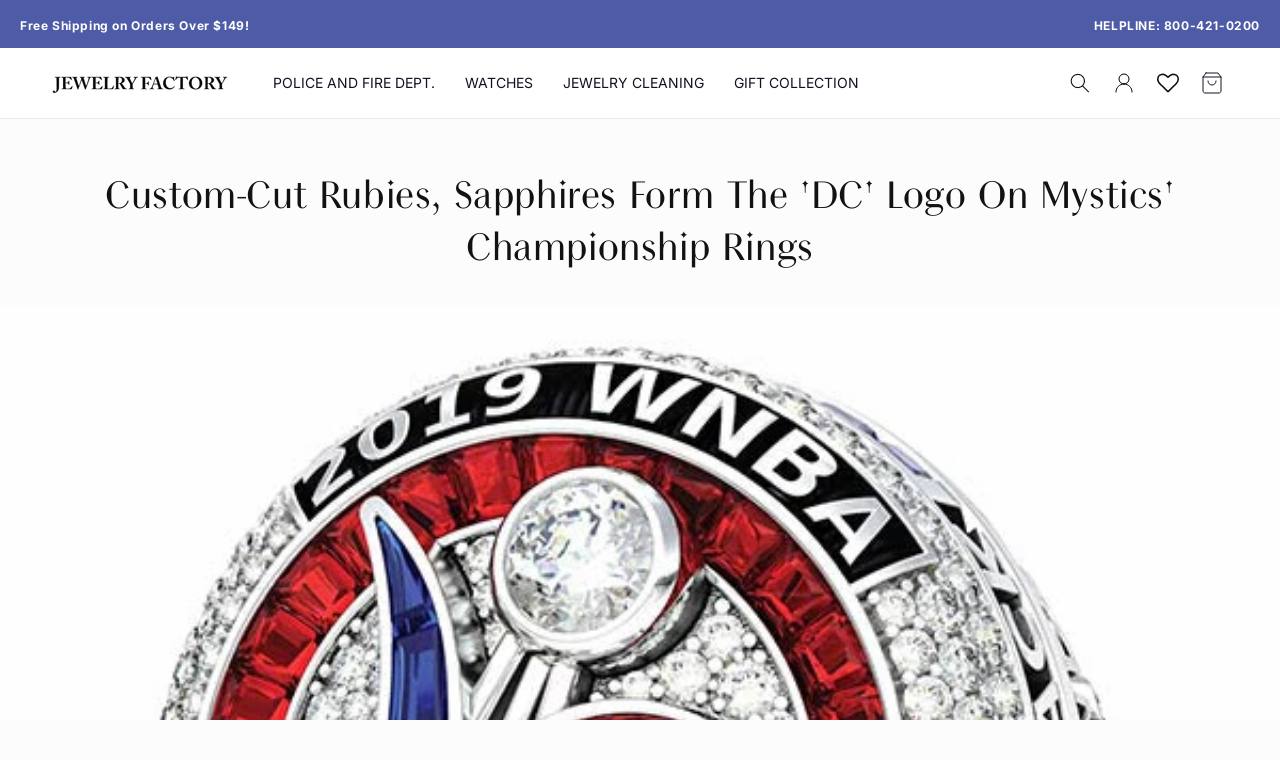

--- FILE ---
content_type: text/html; charset=utf-8
request_url: https://jewelryfactory.com/blogs/blog/custom-cut-rubies-sapphires-form-the-dc-logo-on-mystics-championship-rings
body_size: 54429
content:
<!doctype html>
<html class="no-js" lang="en">
  <head>
    
    <meta charset="utf-8"><script type="application/ld+json">
{
  "@context": "https://schema.org",
  "@type": "JewelryStore",
  "@id": "https://jewelryfactory.com/#jewelrystore",
  "name": "Jewelry Factory",
  "url": "https://jewelryfactory.com/",
  "aggregateRating": {
    "@type": "AggregateRating",
    "ratingValue": "4.8",
    "reviewCount": "19"
  }
}
</script>

    <meta http-equiv="X-UA-Compatible" content="IE=edge">
    <meta name="viewport" content="width=device-width,initial-scale=1">
    <meta name="theme-color" content="">
    <meta name="facebook-domain-verification" content="kyev6lwvopx8nczp3nex0cvqa9r7kk">
    <link rel="canonical" href="https://jewelryfactory.com/blogs/blog/custom-cut-rubies-sapphires-form-the-dc-logo-on-mystics-championship-rings"><link rel="icon" type="image/png" href="//jewelryfactory.com/cdn/shop/files/favicon.svg?crop=center&height=32&v=1731416316&width=32"><link rel="preconnect" href="https://fonts.shopifycdn.com" crossorigin><title>
      Custom-Cut Rubies, Sapphires Form the &#39;DC&#39; Logo on Mystics&#39; Championsh
 &ndash; Jewelry Factory</title>

    
      <meta name="description" content="Six custom-cut rubies and an equal number of custom-cut sapphires make up the swooping &quot;DC&quot; logo on the 2019 championship rings of the WNBA&#39;s Washington Mystics. In total, the innovative and symbolic 10-karat gold rings shimmer with 120 diamonds, 35 rubies and 23 sapphires for a combined gemstone weight of 9 carats. Th">
    

    

<meta property="og:site_name" content="Jewelry Factory">
<meta property="og:url" content="https://jewelryfactory.com/blogs/blog/custom-cut-rubies-sapphires-form-the-dc-logo-on-mystics-championship-rings">
<meta property="og:title" content="Custom-Cut Rubies, Sapphires Form the &#39;DC&#39; Logo on Mystics&#39; Championsh">
<meta property="og:type" content="article">
<meta property="og:description" content="Six custom-cut rubies and an equal number of custom-cut sapphires make up the swooping &quot;DC&quot; logo on the 2019 championship rings of the WNBA&#39;s Washington Mystics. In total, the innovative and symbolic 10-karat gold rings shimmer with 120 diamonds, 35 rubies and 23 sapphires for a combined gemstone weight of 9 carats. Th"><meta property="og:image" content="http://jewelryfactory.com/cdn/shop/articles/mysticsforface_9a1f3b21-4c8a-4569-ad96-fd2092ae3e91.jpg?v=1751369916">
  <meta property="og:image:secure_url" content="https://jewelryfactory.com/cdn/shop/articles/mysticsforface_9a1f3b21-4c8a-4569-ad96-fd2092ae3e91.jpg?v=1751369916">
  <meta property="og:image:width" content="600">
  <meta property="og:image:height" content="539"><meta name="twitter:card" content="summary_large_image">
<meta name="twitter:title" content="Custom-Cut Rubies, Sapphires Form the &#39;DC&#39; Logo on Mystics&#39; Championsh">
<meta name="twitter:description" content="Six custom-cut rubies and an equal number of custom-cut sapphires make up the swooping &quot;DC&quot; logo on the 2019 championship rings of the WNBA&#39;s Washington Mystics. In total, the innovative and symbolic 10-karat gold rings shimmer with 120 diamonds, 35 rubies and 23 sapphires for a combined gemstone weight of 9 carats. Th">


    <script src="//jewelryfactory.com/cdn/shop/t/1/assets/constants.js?v=58251544750838685771710427129" defer="defer"></script>
    <script src="//jewelryfactory.com/cdn/shop/t/1/assets/pubsub.js?v=158357773527763999511710427137" defer="defer"></script>
    <script src="//jewelryfactory.com/cdn/shop/t/1/assets/global.js?v=37284204640041572741710427131" defer="defer"></script><script src="//jewelryfactory.com/cdn/shop/t/1/assets/animations.js?v=88693664871331136111710427113" defer="defer"></script><script>window.performance && window.performance.mark && window.performance.mark('shopify.content_for_header.start');</script><meta name="google-site-verification" content="Hdy22x9e_UZB1IjnWwAJvA45rrN8AauTpi8O2giK8kg">
<meta name="facebook-domain-verification" content="xenitrlz1uo0uu3b1vu8xvrzd7l55k">
<meta id="shopify-digital-wallet" name="shopify-digital-wallet" content="/63710822550/digital_wallets/dialog">
<meta name="shopify-checkout-api-token" content="049b8832063f6d328c16b2b17a5020bc">
<meta id="in-context-paypal-metadata" data-shop-id="63710822550" data-venmo-supported="false" data-environment="production" data-locale="en_US" data-paypal-v4="true" data-currency="USD">
<link rel="alternate" type="application/atom+xml" title="Feed" href="/blogs/blog.atom" />
<script async="async" src="/checkouts/internal/preloads.js?locale=en-US"></script>
<link rel="preconnect" href="https://shop.app" crossorigin="anonymous">
<script async="async" src="https://shop.app/checkouts/internal/preloads.js?locale=en-US&shop_id=63710822550" crossorigin="anonymous"></script>
<script id="apple-pay-shop-capabilities" type="application/json">{"shopId":63710822550,"countryCode":"US","currencyCode":"USD","merchantCapabilities":["supports3DS"],"merchantId":"gid:\/\/shopify\/Shop\/63710822550","merchantName":"Jewelry Factory","requiredBillingContactFields":["postalAddress","email","phone"],"requiredShippingContactFields":["postalAddress","email","phone"],"shippingType":"shipping","supportedNetworks":["visa","masterCard","amex","discover","elo","jcb"],"total":{"type":"pending","label":"Jewelry Factory","amount":"1.00"},"shopifyPaymentsEnabled":true,"supportsSubscriptions":true}</script>
<script id="shopify-features" type="application/json">{"accessToken":"049b8832063f6d328c16b2b17a5020bc","betas":["rich-media-storefront-analytics"],"domain":"jewelryfactory.com","predictiveSearch":true,"shopId":63710822550,"locale":"en"}</script>
<script>var Shopify = Shopify || {};
Shopify.shop = "jewelryfactory-com.myshopify.com";
Shopify.locale = "en";
Shopify.currency = {"active":"USD","rate":"1.0"};
Shopify.country = "US";
Shopify.theme = {"name":"Dawn","id":135159677078,"schema_name":"Dawn","schema_version":"13.0.1","theme_store_id":887,"role":"main"};
Shopify.theme.handle = "null";
Shopify.theme.style = {"id":null,"handle":null};
Shopify.cdnHost = "jewelryfactory.com/cdn";
Shopify.routes = Shopify.routes || {};
Shopify.routes.root = "/";</script>
<script type="module">!function(o){(o.Shopify=o.Shopify||{}).modules=!0}(window);</script>
<script>!function(o){function n(){var o=[];function n(){o.push(Array.prototype.slice.apply(arguments))}return n.q=o,n}var t=o.Shopify=o.Shopify||{};t.loadFeatures=n(),t.autoloadFeatures=n()}(window);</script>
<script>
  window.ShopifyPay = window.ShopifyPay || {};
  window.ShopifyPay.apiHost = "shop.app\/pay";
  window.ShopifyPay.redirectState = null;
</script>
<script id="shop-js-analytics" type="application/json">{"pageType":"article"}</script>
<script defer="defer" async type="module" src="//jewelryfactory.com/cdn/shopifycloud/shop-js/modules/v2/client.init-shop-cart-sync_IZsNAliE.en.esm.js"></script>
<script defer="defer" async type="module" src="//jewelryfactory.com/cdn/shopifycloud/shop-js/modules/v2/chunk.common_0OUaOowp.esm.js"></script>
<script type="module">
  await import("//jewelryfactory.com/cdn/shopifycloud/shop-js/modules/v2/client.init-shop-cart-sync_IZsNAliE.en.esm.js");
await import("//jewelryfactory.com/cdn/shopifycloud/shop-js/modules/v2/chunk.common_0OUaOowp.esm.js");

  window.Shopify.SignInWithShop?.initShopCartSync?.({"fedCMEnabled":true,"windoidEnabled":true});

</script>
<script>
  window.Shopify = window.Shopify || {};
  if (!window.Shopify.featureAssets) window.Shopify.featureAssets = {};
  window.Shopify.featureAssets['shop-js'] = {"shop-cart-sync":["modules/v2/client.shop-cart-sync_DLOhI_0X.en.esm.js","modules/v2/chunk.common_0OUaOowp.esm.js"],"init-fed-cm":["modules/v2/client.init-fed-cm_C6YtU0w6.en.esm.js","modules/v2/chunk.common_0OUaOowp.esm.js"],"shop-button":["modules/v2/client.shop-button_BCMx7GTG.en.esm.js","modules/v2/chunk.common_0OUaOowp.esm.js"],"shop-cash-offers":["modules/v2/client.shop-cash-offers_BT26qb5j.en.esm.js","modules/v2/chunk.common_0OUaOowp.esm.js","modules/v2/chunk.modal_CGo_dVj3.esm.js"],"init-windoid":["modules/v2/client.init-windoid_B9PkRMql.en.esm.js","modules/v2/chunk.common_0OUaOowp.esm.js"],"init-shop-email-lookup-coordinator":["modules/v2/client.init-shop-email-lookup-coordinator_DZkqjsbU.en.esm.js","modules/v2/chunk.common_0OUaOowp.esm.js"],"shop-toast-manager":["modules/v2/client.shop-toast-manager_Di2EnuM7.en.esm.js","modules/v2/chunk.common_0OUaOowp.esm.js"],"shop-login-button":["modules/v2/client.shop-login-button_BtqW_SIO.en.esm.js","modules/v2/chunk.common_0OUaOowp.esm.js","modules/v2/chunk.modal_CGo_dVj3.esm.js"],"avatar":["modules/v2/client.avatar_BTnouDA3.en.esm.js"],"pay-button":["modules/v2/client.pay-button_CWa-C9R1.en.esm.js","modules/v2/chunk.common_0OUaOowp.esm.js"],"init-shop-cart-sync":["modules/v2/client.init-shop-cart-sync_IZsNAliE.en.esm.js","modules/v2/chunk.common_0OUaOowp.esm.js"],"init-customer-accounts":["modules/v2/client.init-customer-accounts_DenGwJTU.en.esm.js","modules/v2/client.shop-login-button_BtqW_SIO.en.esm.js","modules/v2/chunk.common_0OUaOowp.esm.js","modules/v2/chunk.modal_CGo_dVj3.esm.js"],"init-shop-for-new-customer-accounts":["modules/v2/client.init-shop-for-new-customer-accounts_JdHXxpS9.en.esm.js","modules/v2/client.shop-login-button_BtqW_SIO.en.esm.js","modules/v2/chunk.common_0OUaOowp.esm.js","modules/v2/chunk.modal_CGo_dVj3.esm.js"],"init-customer-accounts-sign-up":["modules/v2/client.init-customer-accounts-sign-up_D6__K_p8.en.esm.js","modules/v2/client.shop-login-button_BtqW_SIO.en.esm.js","modules/v2/chunk.common_0OUaOowp.esm.js","modules/v2/chunk.modal_CGo_dVj3.esm.js"],"checkout-modal":["modules/v2/client.checkout-modal_C_ZQDY6s.en.esm.js","modules/v2/chunk.common_0OUaOowp.esm.js","modules/v2/chunk.modal_CGo_dVj3.esm.js"],"shop-follow-button":["modules/v2/client.shop-follow-button_XetIsj8l.en.esm.js","modules/v2/chunk.common_0OUaOowp.esm.js","modules/v2/chunk.modal_CGo_dVj3.esm.js"],"lead-capture":["modules/v2/client.lead-capture_DvA72MRN.en.esm.js","modules/v2/chunk.common_0OUaOowp.esm.js","modules/v2/chunk.modal_CGo_dVj3.esm.js"],"shop-login":["modules/v2/client.shop-login_ClXNxyh6.en.esm.js","modules/v2/chunk.common_0OUaOowp.esm.js","modules/v2/chunk.modal_CGo_dVj3.esm.js"],"payment-terms":["modules/v2/client.payment-terms_CNlwjfZz.en.esm.js","modules/v2/chunk.common_0OUaOowp.esm.js","modules/v2/chunk.modal_CGo_dVj3.esm.js"]};
</script>
<script>(function() {
  var isLoaded = false;
  function asyncLoad() {
    if (isLoaded) return;
    isLoaded = true;
    var urls = ["https:\/\/d3f0kqa8h3si01.cloudfront.net\/scripts\/jewelryfactory-com.20240527211843.scripttag.js?shop=jewelryfactory-com.myshopify.com","https:\/\/cdn.shopify.com\/s\/files\/1\/0637\/1082\/2550\/t\/1\/assets\/rev_63710822550.js?v=1725100456\u0026shop=jewelryfactory-com.myshopify.com","https:\/\/omnisnippet1.com\/platforms\/shopify.js?source=scriptTag\u0026v=2025-05-22T16\u0026shop=jewelryfactory-com.myshopify.com","https:\/\/wholesale.good-apps.co\/storage\/js\/goodpa_wholesale-jewelryfactory-com.myshopify.com.js?ver=28\u0026shop=jewelryfactory-com.myshopify.com"];
    for (var i = 0; i < urls.length; i++) {
      var s = document.createElement('script');
      s.type = 'text/javascript';
      s.async = true;
      s.src = urls[i];
      var x = document.getElementsByTagName('script')[0];
      x.parentNode.insertBefore(s, x);
    }
  };
  if(window.attachEvent) {
    window.attachEvent('onload', asyncLoad);
  } else {
    window.addEventListener('load', asyncLoad, false);
  }
})();</script>
<script id="__st">var __st={"a":63710822550,"offset":-18000,"reqid":"6ae244af-aff0-4dd9-b70c-a4d89282800c-1768544701","pageurl":"jewelryfactory.com\/blogs\/blog\/custom-cut-rubies-sapphires-form-the-dc-logo-on-mystics-championship-rings","s":"articles-562627608726","u":"86503003398b","p":"article","rtyp":"article","rid":562627608726};</script>
<script>window.ShopifyPaypalV4VisibilityTracking = true;</script>
<script id="form-persister">!function(){'use strict';const t='contact',e='new_comment',n=[[t,t],['blogs',e],['comments',e],[t,'customer']],o='password',r='form_key',c=['recaptcha-v3-token','g-recaptcha-response','h-captcha-response',o],s=()=>{try{return window.sessionStorage}catch{return}},i='__shopify_v',u=t=>t.elements[r],a=function(){const t=[...n].map((([t,e])=>`form[action*='/${t}']:not([data-nocaptcha='true']) input[name='form_type'][value='${e}']`)).join(',');var e;return e=t,()=>e?[...document.querySelectorAll(e)].map((t=>t.form)):[]}();function m(t){const e=u(t);a().includes(t)&&(!e||!e.value)&&function(t){try{if(!s())return;!function(t){const e=s();if(!e)return;const n=u(t);if(!n)return;const o=n.value;o&&e.removeItem(o)}(t);const e=Array.from(Array(32),(()=>Math.random().toString(36)[2])).join('');!function(t,e){u(t)||t.append(Object.assign(document.createElement('input'),{type:'hidden',name:r})),t.elements[r].value=e}(t,e),function(t,e){const n=s();if(!n)return;const r=[...t.querySelectorAll(`input[type='${o}']`)].map((({name:t})=>t)),u=[...c,...r],a={};for(const[o,c]of new FormData(t).entries())u.includes(o)||(a[o]=c);n.setItem(e,JSON.stringify({[i]:1,action:t.action,data:a}))}(t,e)}catch(e){console.error('failed to persist form',e)}}(t)}const f=t=>{if('true'===t.dataset.persistBound)return;const e=function(t,e){const n=function(t){return'function'==typeof t.submit?t.submit:HTMLFormElement.prototype.submit}(t).bind(t);return function(){let t;return()=>{t||(t=!0,(()=>{try{e(),n()}catch(t){(t=>{console.error('form submit failed',t)})(t)}})(),setTimeout((()=>t=!1),250))}}()}(t,(()=>{m(t)}));!function(t,e){if('function'==typeof t.submit&&'function'==typeof e)try{t.submit=e}catch{}}(t,e),t.addEventListener('submit',(t=>{t.preventDefault(),e()})),t.dataset.persistBound='true'};!function(){function t(t){const e=(t=>{const e=t.target;return e instanceof HTMLFormElement?e:e&&e.form})(t);e&&m(e)}document.addEventListener('submit',t),document.addEventListener('DOMContentLoaded',(()=>{const e=a();for(const t of e)f(t);var n;n=document.body,new window.MutationObserver((t=>{for(const e of t)if('childList'===e.type&&e.addedNodes.length)for(const t of e.addedNodes)1===t.nodeType&&'FORM'===t.tagName&&a().includes(t)&&f(t)})).observe(n,{childList:!0,subtree:!0,attributes:!1}),document.removeEventListener('submit',t)}))}()}();</script>
<script integrity="sha256-4kQ18oKyAcykRKYeNunJcIwy7WH5gtpwJnB7kiuLZ1E=" data-source-attribution="shopify.loadfeatures" defer="defer" src="//jewelryfactory.com/cdn/shopifycloud/storefront/assets/storefront/load_feature-a0a9edcb.js" crossorigin="anonymous"></script>
<script crossorigin="anonymous" defer="defer" src="//jewelryfactory.com/cdn/shopifycloud/storefront/assets/shopify_pay/storefront-65b4c6d7.js?v=20250812"></script>
<script data-source-attribution="shopify.dynamic_checkout.dynamic.init">var Shopify=Shopify||{};Shopify.PaymentButton=Shopify.PaymentButton||{isStorefrontPortableWallets:!0,init:function(){window.Shopify.PaymentButton.init=function(){};var t=document.createElement("script");t.src="https://jewelryfactory.com/cdn/shopifycloud/portable-wallets/latest/portable-wallets.en.js",t.type="module",document.head.appendChild(t)}};
</script>
<script data-source-attribution="shopify.dynamic_checkout.buyer_consent">
  function portableWalletsHideBuyerConsent(e){var t=document.getElementById("shopify-buyer-consent"),n=document.getElementById("shopify-subscription-policy-button");t&&n&&(t.classList.add("hidden"),t.setAttribute("aria-hidden","true"),n.removeEventListener("click",e))}function portableWalletsShowBuyerConsent(e){var t=document.getElementById("shopify-buyer-consent"),n=document.getElementById("shopify-subscription-policy-button");t&&n&&(t.classList.remove("hidden"),t.removeAttribute("aria-hidden"),n.addEventListener("click",e))}window.Shopify?.PaymentButton&&(window.Shopify.PaymentButton.hideBuyerConsent=portableWalletsHideBuyerConsent,window.Shopify.PaymentButton.showBuyerConsent=portableWalletsShowBuyerConsent);
</script>
<script data-source-attribution="shopify.dynamic_checkout.cart.bootstrap">document.addEventListener("DOMContentLoaded",(function(){function t(){return document.querySelector("shopify-accelerated-checkout-cart, shopify-accelerated-checkout")}if(t())Shopify.PaymentButton.init();else{new MutationObserver((function(e,n){t()&&(Shopify.PaymentButton.init(),n.disconnect())})).observe(document.body,{childList:!0,subtree:!0})}}));
</script>
<link id="shopify-accelerated-checkout-styles" rel="stylesheet" media="screen" href="https://jewelryfactory.com/cdn/shopifycloud/portable-wallets/latest/accelerated-checkout-backwards-compat.css" crossorigin="anonymous">
<style id="shopify-accelerated-checkout-cart">
        #shopify-buyer-consent {
  margin-top: 1em;
  display: inline-block;
  width: 100%;
}

#shopify-buyer-consent.hidden {
  display: none;
}

#shopify-subscription-policy-button {
  background: none;
  border: none;
  padding: 0;
  text-decoration: underline;
  font-size: inherit;
  cursor: pointer;
}

#shopify-subscription-policy-button::before {
  box-shadow: none;
}

      </style>
<link rel="stylesheet" media="screen" href="//jewelryfactory.com/cdn/shop/t/1/compiled_assets/styles.css?7704">
<script id="sections-script" data-sections="top-bar-announcement,header" defer="defer" src="//jewelryfactory.com/cdn/shop/t/1/compiled_assets/scripts.js?7704"></script>
<script>window.performance && window.performance.mark && window.performance.mark('shopify.content_for_header.end');</script>


    <style data-shopify>
      @font-face {
  font-family: Inter;
  font-weight: 400;
  font-style: normal;
  font-display: swap;
  src: url("//jewelryfactory.com/cdn/fonts/inter/inter_n4.b2a3f24c19b4de56e8871f609e73ca7f6d2e2bb9.woff2") format("woff2"),
       url("//jewelryfactory.com/cdn/fonts/inter/inter_n4.af8052d517e0c9ffac7b814872cecc27ae1fa132.woff") format("woff");
}

      @font-face {
  font-family: Inter;
  font-weight: 700;
  font-style: normal;
  font-display: swap;
  src: url("//jewelryfactory.com/cdn/fonts/inter/inter_n7.02711e6b374660cfc7915d1afc1c204e633421e4.woff2") format("woff2"),
       url("//jewelryfactory.com/cdn/fonts/inter/inter_n7.6dab87426f6b8813070abd79972ceaf2f8d3b012.woff") format("woff");
}

      @font-face {
  font-family: Inter;
  font-weight: 400;
  font-style: italic;
  font-display: swap;
  src: url("//jewelryfactory.com/cdn/fonts/inter/inter_i4.feae1981dda792ab80d117249d9c7e0f1017e5b3.woff2") format("woff2"),
       url("//jewelryfactory.com/cdn/fonts/inter/inter_i4.62773b7113d5e5f02c71486623cf828884c85c6e.woff") format("woff");
}

      @font-face {
  font-family: Inter;
  font-weight: 700;
  font-style: italic;
  font-display: swap;
  src: url("//jewelryfactory.com/cdn/fonts/inter/inter_i7.b377bcd4cc0f160622a22d638ae7e2cd9b86ea4c.woff2") format("woff2"),
       url("//jewelryfactory.com/cdn/fonts/inter/inter_i7.7c69a6a34e3bb44fcf6f975857e13b9a9b25beb4.woff") format("woff");
}

      @font-face {
  font-family: Arsenal;
  font-weight: 400;
  font-style: normal;
  font-display: swap;
  src: url("//jewelryfactory.com/cdn/fonts/arsenal/arsenal_n4.51305299cd12b61bc0400367405b80442269043d.woff2") format("woff2"),
       url("//jewelryfactory.com/cdn/fonts/arsenal/arsenal_n4.93261dd112afca16489c9f1c0d423ccd8a12c0a3.woff") format("woff");
}


      
        :root,
        .color-scheme-1 {
          --color-background: 255,255,255;
        
          --gradient-background: #ffffff;
        

        

        --color-foreground: 18,18,18;
        --color-background-contrast: 191,191,191;
        --color-shadow: 18,18,18;
        --color-button: 18,18,18;
        --color-button-text: 255,255,255;
        --color-secondary-button: 255,255,255;
        --color-secondary-button-text: 18,18,18;
        --color-link: 18,18,18;
        --color-badge-foreground: 18,18,18;
        --color-badge-background: 255,255,255;
        --color-badge-border: 18,18,18;
        --payment-terms-background-color: rgb(255 255 255);
      }
      
        
        .color-scheme-2 {
          --color-background: 243,243,243;
        
          --gradient-background: #f3f3f3;
        

        

        --color-foreground: 18,18,18;
        --color-background-contrast: 179,179,179;
        --color-shadow: 18,18,18;
        --color-button: 18,18,18;
        --color-button-text: 243,243,243;
        --color-secondary-button: 243,243,243;
        --color-secondary-button-text: 18,18,18;
        --color-link: 18,18,18;
        --color-badge-foreground: 18,18,18;
        --color-badge-background: 243,243,243;
        --color-badge-border: 18,18,18;
        --payment-terms-background-color: rgb(243 243 243);
      }
      
        
        .color-scheme-3 {
          --color-background: 36,40,51;
        
          --gradient-background: #242833;
        

        

        --color-foreground: 255,255,255;
        --color-background-contrast: 47,52,66;
        --color-shadow: 18,18,18;
        --color-button: 255,255,255;
        --color-button-text: 0,0,0;
        --color-secondary-button: 36,40,51;
        --color-secondary-button-text: 255,255,255;
        --color-link: 255,255,255;
        --color-badge-foreground: 255,255,255;
        --color-badge-background: 36,40,51;
        --color-badge-border: 255,255,255;
        --payment-terms-background-color: rgb(36 40 51);
      }
      
        
        .color-scheme-4 {
          --color-background: 18,18,18;
        
          --gradient-background: #121212;
        

        

        --color-foreground: 255,255,255;
        --color-background-contrast: 146,146,146;
        --color-shadow: 18,18,18;
        --color-button: 255,255,255;
        --color-button-text: 18,18,18;
        --color-secondary-button: 18,18,18;
        --color-secondary-button-text: 255,255,255;
        --color-link: 255,255,255;
        --color-badge-foreground: 255,255,255;
        --color-badge-background: 18,18,18;
        --color-badge-border: 255,255,255;
        --payment-terms-background-color: rgb(18 18 18);
      }
      
        
        .color-scheme-5 {
          --color-background: 213,217,235;
        
          --gradient-background: #d5d9eb;
        

        

        --color-foreground: 255,255,255;
        --color-background-contrast: 127,139,194;
        --color-shadow: 18,18,18;
        --color-button: 255,255,255;
        --color-button-text: 78,91,166;
        --color-secondary-button: 213,217,235;
        --color-secondary-button-text: 255,255,255;
        --color-link: 255,255,255;
        --color-badge-foreground: 255,255,255;
        --color-badge-background: 213,217,235;
        --color-badge-border: 255,255,255;
        --payment-terms-background-color: rgb(213 217 235);
      }
      
        
        .color-scheme-c0864d53-29d5-4b82-b42f-ccf4f7f1f62f {
          --color-background: 36,40,51;
        
          --gradient-background: #242833;
        

        

        --color-foreground: 255,255,255;
        --color-background-contrast: 47,52,66;
        --color-shadow: 78,91,166;
        --color-button: 54,63,114;
        --color-button-text: 54,63,114;
        --color-secondary-button: 36,40,51;
        --color-secondary-button-text: 54,63,114;
        --color-link: 54,63,114;
        --color-badge-foreground: 255,255,255;
        --color-badge-background: 36,40,51;
        --color-badge-border: 255,255,255;
        --payment-terms-background-color: rgb(36 40 51);
      }
      

      body, .color-scheme-1, .color-scheme-2, .color-scheme-3, .color-scheme-4, .color-scheme-5, .color-scheme-c0864d53-29d5-4b82-b42f-ccf4f7f1f62f {
        color: rgba(var(--color-foreground), 0.75);
        background-color: rgb(var(--color-background));
      }

      :root {
        --font-body-family: Inter, sans-serif;
        --font-body-style: normal;
        --font-body-weight: 400;
        --font-body-weight-bold: 700;

        --font-heading-family: Arsenal, sans-serif;
        --font-heading-style: normal;
        --font-heading-weight: 400;

        --font-body-scale: 1.0;
        --font-heading-scale: 1.0;

        --media-padding: px;
        --media-border-opacity: 0.05;
        --media-border-width: 1px;
        --media-radius: 0px;
        --media-shadow-opacity: 0.0;
        --media-shadow-horizontal-offset: 0px;
        --media-shadow-vertical-offset: 4px;
        --media-shadow-blur-radius: 5px;
        --media-shadow-visible: 0;

        --page-width: 160rem;
        --page-width-margin: 0rem;

        --product-card-image-padding: 0.0rem;
        --product-card-corner-radius: 0.0rem;
        --product-card-text-alignment: left;
        --product-card-border-width: 0.0rem;
        --product-card-border-opacity: 0.1;
        --product-card-shadow-opacity: 0.0;
        --product-card-shadow-visible: 0;
        --product-card-shadow-horizontal-offset: 0.0rem;
        --product-card-shadow-vertical-offset: 0.4rem;
        --product-card-shadow-blur-radius: 0.5rem;

        --collection-card-image-padding: 0.0rem;
        --collection-card-corner-radius: 0.0rem;
        --collection-card-text-alignment: left;
        --collection-card-border-width: 0.0rem;
        --collection-card-border-opacity: 0.1;
        --collection-card-shadow-opacity: 0.0;
        --collection-card-shadow-visible: 0;
        --collection-card-shadow-horizontal-offset: 0.0rem;
        --collection-card-shadow-vertical-offset: 0.4rem;
        --collection-card-shadow-blur-radius: 0.5rem;

        --blog-card-image-padding: 0.0rem;
        --blog-card-corner-radius: 0.0rem;
        --blog-card-text-alignment: left;
        --blog-card-border-width: 0.0rem;
        --blog-card-border-opacity: 0.1;
        --blog-card-shadow-opacity: 0.0;
        --blog-card-shadow-visible: 0;
        --blog-card-shadow-horizontal-offset: 0.0rem;
        --blog-card-shadow-vertical-offset: 0.4rem;
        --blog-card-shadow-blur-radius: 0.5rem;

        --badge-corner-radius: 0.0rem;

        --popup-border-width: 1px;
        --popup-border-opacity: 0.1;
        --popup-corner-radius: 0px;
        --popup-shadow-opacity: 0.05;
        --popup-shadow-horizontal-offset: 0px;
        --popup-shadow-vertical-offset: 4px;
        --popup-shadow-blur-radius: 5px;

        --drawer-border-width: 1px;
        --drawer-border-opacity: 0.1;
        --drawer-shadow-opacity: 0.0;
        --drawer-shadow-horizontal-offset: 0px;
        --drawer-shadow-vertical-offset: 4px;
        --drawer-shadow-blur-radius: 5px;

        --spacing-sections-desktop: 0px;
        --spacing-sections-mobile: 0px;

        --grid-desktop-vertical-spacing: 8px;
        --grid-desktop-horizontal-spacing: 8px;
        --grid-mobile-vertical-spacing: 4px;
        --grid-mobile-horizontal-spacing: 4px;

        --text-boxes-border-opacity: 0.1;
        --text-boxes-border-width: 0px;
        --text-boxes-radius: 0px;
        --text-boxes-shadow-opacity: 0.0;
        --text-boxes-shadow-visible: 0;
        --text-boxes-shadow-horizontal-offset: 0px;
        --text-boxes-shadow-vertical-offset: 4px;
        --text-boxes-shadow-blur-radius: 5px;

        --buttons-radius: 0px;
        --buttons-radius-outset: 0px;
        --buttons-border-width: 1px;
        --buttons-border-opacity: 1.0;
        --buttons-shadow-opacity: 0.0;
        --buttons-shadow-visible: 0;
        --buttons-shadow-horizontal-offset: 0px;
        --buttons-shadow-vertical-offset: 4px;
        --buttons-shadow-blur-radius: 5px;
        --buttons-border-offset: 0px;

        --inputs-radius: 0px;
        --inputs-border-width: 1px;
        --inputs-border-opacity: 0.55;
        --inputs-shadow-opacity: 0.0;
        --inputs-shadow-horizontal-offset: 0px;
        --inputs-margin-offset: 0px;
        --inputs-shadow-vertical-offset: 4px;
        --inputs-shadow-blur-radius: 5px;
        --inputs-radius-outset: 0px;

        --variant-pills-radius: 40px;
        --variant-pills-border-width: 1px;
        --variant-pills-border-opacity: 0.55;
        --variant-pills-shadow-opacity: 0.0;
        --variant-pills-shadow-horizontal-offset: 0px;
        --variant-pills-shadow-vertical-offset: 4px;
        --variant-pills-shadow-blur-radius: 5px;
      }

      *,
      *::before,
      *::after {
        box-sizing: inherit;
      }

      html {
        box-sizing: border-box;
        font-size: calc(var(--font-body-scale) * 62.5%);
        height: 100%;
      }

      body {
        display: grid;
        grid-template-rows: auto auto 1fr auto;
        grid-template-columns: 100%;
        min-height: 100%;
        margin: 0;
        font-size: 1.5rem;
        letter-spacing: 0.06rem;
        line-height: calc(1 + 0.8 / var(--font-body-scale));
        font-family: var(--font-body-family);
        font-style: var(--font-body-style);
        font-weight: var(--font-body-weight);
      }

      @media screen and (min-width: 750px) {
        body {
          font-size: 1.6rem;
        }
      }
    </style>

    <link href="//jewelryfactory.com/cdn/shop/t/1/assets/base.css?v=93405971894151239851710427113" rel="stylesheet" type="text/css" media="all" />
<link rel="preload" as="font" href="//jewelryfactory.com/cdn/fonts/inter/inter_n4.b2a3f24c19b4de56e8871f609e73ca7f6d2e2bb9.woff2" type="font/woff2" crossorigin><link rel="preload" as="font" href="//jewelryfactory.com/cdn/fonts/arsenal/arsenal_n4.51305299cd12b61bc0400367405b80442269043d.woff2" type="font/woff2" crossorigin><link href="//jewelryfactory.com/cdn/shop/t/1/assets/component-localization-form.css?v=124545717069420038221710427122" rel="stylesheet" type="text/css" media="all" />
      <script src="//jewelryfactory.com/cdn/shop/t/1/assets/localization-form.js?v=169565320306168926741710427132" defer="defer"></script><link
        rel="stylesheet"
        href="//jewelryfactory.com/cdn/shop/t/1/assets/component-predictive-search.css?v=118923337488134913561710427125"
        media="print"
        onload="this.media='all'"
      ><script>
      document.documentElement.className = document.documentElement.className.replace('no-js', 'js');
      if (Shopify.designMode) {
        document.documentElement.classList.add('shopify-design-mode');
      }
    </script>
    <link
      rel="stylesheet"
      href="//jewelryfactory.com/cdn/shop/t/1/assets/custom.css?v=115726738332974362731768474881"
      type="text/css"
    >
    <script src="//jewelryfactory.com/cdn/shop/t/1/assets/custom.js?v=100769177655154784931735826863"></script>

    <link
      rel="stylesheet"
      href="https://cdnjs.cloudflare.com/ajax/libs/animate.css/4.1.1/animate.min.css"
    >

    <link rel="stylesheet" href="//code.jquery.com/ui/1.12.1/themes/base/jquery-ui.css">
    <!-- Include jQuery and jQuery UI -->
    <script src="https://code.jquery.com/jquery-3.6.0.min.js"></script>
    <script src="https://code.jquery.com/ui/1.12.1/jquery-ui.min.js"></script>

    <meta name="google-site-verification" content="60fSIFhwbitotmgaYURRU9oVNYJ4sKVfNTa_8PLKOtA">

    
    <meta name="google-site-verification" content="Hdy22x9e_UZB1IjnWwAJvA45rrN8AauTpi8O2giK8kg">

    <!-- Google tag (gtag.js) -->
    <script async src="https://www.googletagmanager.com/gtag/js?id=AW-1025873158"></script>
    <script>
      window.dataLayer = window.dataLayer || [];
      function gtag(){dataLayer.push(arguments);}
      gtag('js', new Date());

      gtag('config', 'AW-1025873158');
    </script>
    <!-- Meta Pixel Code -->
    <script>
      !function(f,b,e,v,n,t,s)
      {if(f.fbq)return;n=f.fbq=function(){n.callMethod?
      n.callMethod.apply(n,arguments):n.queue.push(arguments)};
      if(!f._fbq)f._fbq=n;n.push=n;n.loaded=!0;n.version='2.0';
      n.queue=[];t=b.createElement(e);t.async=!0;
      t.src=v;s=b.getElementsByTagName(e)[0];
      s.parentNode.insertBefore(t,s)}(window, document,'script',
      'https://connect.facebook.net/en_US/fbevents.js');
      fbq('init', '1726047438180077');
      fbq('track', 'PageView');
    </script>
    <noscript
      ><img
        height="1"
        width="1"
        style="display:none"
        src="https://www.facebook.com/tr?id=1726047438180077&ev=PageView&noscript=1"
    ></noscript>
    <!-- End Meta Pixel Code -->

    <script type="text/javascript">
      (function(c,l,a,r,i,t,y){
          c[a]=c[a]||function(){(c[a].q=c[a].q||[]).push(arguments)};
          t=l.createElement(r);t.async=1;t.src="https://www.clarity.ms/tag/"+i;
          y=l.getElementsByTagName(r)[0];y.parentNode.insertBefore(t,y);
      })(window, document, "clarity", "script", "pjzy4wugb1");
    </script>

  <!-- BEGIN app block: shopify://apps/wishlist-hero/blocks/app-embed/a9a5079b-59e8-47cb-b659-ecf1c60b9b72 -->


<script type="text/javascript">
  
    window.wishlisthero_buttonProdPageClasses = [];
  
  
    window.wishlisthero_cartDotClasses = [];
  
</script>
<!-- BEGIN app snippet: extraStyles -->

<style>
  .wishlisthero-floating {
    position: absolute;
    top: 5px;
    z-index: 21;
    border-radius: 100%;
    width: fit-content;
    right: 5px;
    left: auto;
    &.wlh-left-btn {
      left: 5px !important;
      right: auto !important;
    }
    &.wlh-right-btn {
      right: 5px !important;
      left: auto !important;
    }
    
  }
  @media(min-width:1300px) {
    .product-item__link.product-item__image--margins .wishlisthero-floating, {
      
        left: 50% !important;
        margin-left: -295px;
      
    }
  }
  .MuiTypography-h1,.MuiTypography-h2,.MuiTypography-h3,.MuiTypography-h4,.MuiTypography-h5,.MuiTypography-h6,.MuiButton-root,.MuiCardHeader-title a {
    font-family: ,  !important;
  }
</style>






<!-- END app snippet -->
<!-- BEGIN app snippet: renderAssets -->

  <link rel="preload" href="https://cdn.shopify.com/extensions/019badc7-12fe-783e-9dfe-907190f91114/wishlist-hero-81/assets/default.css" as="style" onload="this.onload=null;this.rel='stylesheet'">
  <noscript><link href="//cdn.shopify.com/extensions/019badc7-12fe-783e-9dfe-907190f91114/wishlist-hero-81/assets/default.css" rel="stylesheet" type="text/css" media="all" /></noscript>
  <script defer src="https://cdn.shopify.com/extensions/019badc7-12fe-783e-9dfe-907190f91114/wishlist-hero-81/assets/default.js"></script>
<!-- END app snippet -->


<script type="text/javascript">
  try{
  
    var scr_bdl_path = "https://cdn.shopify.com/extensions/019badc7-12fe-783e-9dfe-907190f91114/wishlist-hero-81/assets/bundle2.js";
    window._wh_asset_path = scr_bdl_path.substring(0,scr_bdl_path.lastIndexOf("/")) + "/";
  

  }catch(e){ console.log(e)}
  try{

  
    window.WishListHero_setting = {"ButtonColor":"#4e5ba6","IconColor":"rgba(255, 255, 255, 1)","IconType":"Heart","ThrdParty_Trans_active":false,"ButtonTextBeforeAdding":"Add to wishlist","ButtonTextAfterAdding":"ADDED TO WISHLIST","AnimationAfterAddition":"Flip and rotate","ButtonTextAddToCart":"ADD TO CART","ButtonTextOutOfStock":"OUT OF STOCK","ButtonTextAddAllToCart":"ADD ALL TO CART","ButtonTextRemoveAllToCart":"REMOVE ALL FROM WISHLIST","AddedProductNotificationText":"Product added to wishlist successfully","AddedProductToCartNotificationText":"Product added to cart successfully","ViewCartLinkText":"View Cart","SharePopup_TitleText":"Share My wishlist","SharePopup_shareBtnText":"Share wishlist","SharePopup_shareHederText":"Share on Social Networks","SharePopup_shareCopyText":"Or copy Wishlist link to share","SharePopup_shareCancelBtnText":"cancel","SharePopup_shareCopyBtnText":"copy","SharePopup_shareCopiedText":"Copied","SendEMailPopup_BtnText":"send email","SendEMailPopup_FromText":"Your Name","SendEMailPopup_ToText":"To email","SendEMailPopup_BodyText":"Note","SendEMailPopup_SendBtnText":"send","SendEMailPopup_SendNotificationText":"email sent successfully","SendEMailPopup_TitleText":"Send My Wislist via Email","AddProductMessageText":"Are you sure you want to add all items to cart ?","RemoveProductMessageText":"Are you sure you want to remove this item from your wishlist ?","RemoveAllProductMessageText":"Are you sure you want to remove all items from your wishlist ?","RemovedProductNotificationText":"Product removed from wishlist successfully","AddAllOutOfStockProductNotificationText":"There seems to have been an issue adding items to cart, please try again later","RemovePopupOkText":"ok","RemovePopup_HeaderText":"ARE YOU SURE?","ViewWishlistText":"View wishlist","EmptyWishlistText":"there are no items in this wishlist","BuyNowButtonText":"Buy Now","BuyNowButtonColor":"rgb(144, 86, 162)","BuyNowTextButtonColor":"rgb(255, 255, 255)","Wishlist_Title":"My Wishlist","WishlistHeaderTitleAlignment":"Left","WishlistProductImageSize":"Normal","PriceColor":"#4e5ba6","HeaderFontSize":"30","PriceFontSize":"18","ProductNameFontSize":"16","LaunchPointType":"header_menu","DisplayWishlistAs":"seprate_page","DisplayButtonAs":"icon_only","PopupSize":"md","ButtonUserConfirmationState":"confirmed","HideAddToCartButton":true,"NoRedirectAfterAddToCart":true,"DisableGuestCustomer":true,"LoginPopupContent":"Please login to save your wishlist across devices.","LoginPopupLoginBtnText":"Login","LoginPopupContentFontSize":"20","NotificationPopupPosition":"right","WishlistButtonTextColor":"rgba(255, 255, 255, 1)","EnableRemoveFromWishlistAfterAddButtonText":"Remove from wishlist","_id":"66069ecf2e74d5a033e700ad","EnableCollection":true,"EnableShare":true,"RemovePowerBy":false,"EnableFBPixel":false,"DisapleApp":false,"FloatPointPossition":"left","HeartStateToggle":true,"HeaderMenuItemsIndicator":true,"EnableRemoveFromWishlistAfterAdd":true,"CollectionViewAddedToWishlistIconBackgroundColor":"","CollectionViewAddedToWishlistIconColor":"rgb(144, 86, 162)","CollectionViewIconBackgroundColor":"","CollectionViewIconColor":"rgb(144, 86, 162)","IconTypeNum":"1","Shop":"jewelryfactory-com.myshopify.com","shop":"jewelryfactory-com.myshopify.com","Status":"Active","Plan":"FREE"};
    if(typeof(window.WishListHero_setting_theme_override) != "undefined"){
                                                                                window.WishListHero_setting = {
                                                                                    ...window.WishListHero_setting,
                                                                                    ...window.WishListHero_setting_theme_override
                                                                                };
                                                                            }
                                                                            // Done

  

  }catch(e){ console.error('Error loading config',e); }
</script>


  <script src="https://cdn.shopify.com/extensions/019badc7-12fe-783e-9dfe-907190f91114/wishlist-hero-81/assets/bundle2.js" defer></script>




<!-- BEGIN app snippet: TransArray -->
<script>
  window.WLH_reload_translations = function() {
    let _wlh_res = {};
    if (window.WishListHero_setting && window.WishListHero_setting['ThrdParty_Trans_active']) {

      
        

        window.WishListHero_setting["ButtonTextBeforeAdding"] = "";
        _wlh_res["ButtonTextBeforeAdding"] = "";
        

        window.WishListHero_setting["ButtonTextAfterAdding"] = "";
        _wlh_res["ButtonTextAfterAdding"] = "";
        

        window.WishListHero_setting["ButtonTextAddToCart"] = "";
        _wlh_res["ButtonTextAddToCart"] = "";
        

        window.WishListHero_setting["ButtonTextOutOfStock"] = "";
        _wlh_res["ButtonTextOutOfStock"] = "";
        

        window.WishListHero_setting["ButtonTextAddAllToCart"] = "";
        _wlh_res["ButtonTextAddAllToCart"] = "";
        

        window.WishListHero_setting["ButtonTextRemoveAllToCart"] = "";
        _wlh_res["ButtonTextRemoveAllToCart"] = "";
        

        window.WishListHero_setting["AddedProductNotificationText"] = "";
        _wlh_res["AddedProductNotificationText"] = "";
        

        window.WishListHero_setting["AddedProductToCartNotificationText"] = "";
        _wlh_res["AddedProductToCartNotificationText"] = "";
        

        window.WishListHero_setting["ViewCartLinkText"] = "";
        _wlh_res["ViewCartLinkText"] = "";
        

        window.WishListHero_setting["SharePopup_TitleText"] = "";
        _wlh_res["SharePopup_TitleText"] = "";
        

        window.WishListHero_setting["SharePopup_shareBtnText"] = "";
        _wlh_res["SharePopup_shareBtnText"] = "";
        

        window.WishListHero_setting["SharePopup_shareHederText"] = "";
        _wlh_res["SharePopup_shareHederText"] = "";
        

        window.WishListHero_setting["SharePopup_shareCopyText"] = "";
        _wlh_res["SharePopup_shareCopyText"] = "";
        

        window.WishListHero_setting["SharePopup_shareCancelBtnText"] = "";
        _wlh_res["SharePopup_shareCancelBtnText"] = "";
        

        window.WishListHero_setting["SharePopup_shareCopyBtnText"] = "";
        _wlh_res["SharePopup_shareCopyBtnText"] = "";
        

        window.WishListHero_setting["SendEMailPopup_BtnText"] = "";
        _wlh_res["SendEMailPopup_BtnText"] = "";
        

        window.WishListHero_setting["SendEMailPopup_FromText"] = "";
        _wlh_res["SendEMailPopup_FromText"] = "";
        

        window.WishListHero_setting["SendEMailPopup_ToText"] = "";
        _wlh_res["SendEMailPopup_ToText"] = "";
        

        window.WishListHero_setting["SendEMailPopup_BodyText"] = "";
        _wlh_res["SendEMailPopup_BodyText"] = "";
        

        window.WishListHero_setting["SendEMailPopup_SendBtnText"] = "";
        _wlh_res["SendEMailPopup_SendBtnText"] = "";
        

        window.WishListHero_setting["SendEMailPopup_SendNotificationText"] = "";
        _wlh_res["SendEMailPopup_SendNotificationText"] = "";
        

        window.WishListHero_setting["SendEMailPopup_TitleText"] = "";
        _wlh_res["SendEMailPopup_TitleText"] = "";
        

        window.WishListHero_setting["AddProductMessageText"] = "";
        _wlh_res["AddProductMessageText"] = "";
        

        window.WishListHero_setting["RemoveProductMessageText"] = "";
        _wlh_res["RemoveProductMessageText"] = "";
        

        window.WishListHero_setting["RemoveAllProductMessageText"] = "";
        _wlh_res["RemoveAllProductMessageText"] = "";
        

        window.WishListHero_setting["RemovedProductNotificationText"] = "";
        _wlh_res["RemovedProductNotificationText"] = "";
        

        window.WishListHero_setting["AddAllOutOfStockProductNotificationText"] = "";
        _wlh_res["AddAllOutOfStockProductNotificationText"] = "";
        

        window.WishListHero_setting["RemovePopupOkText"] = "";
        _wlh_res["RemovePopupOkText"] = "";
        

        window.WishListHero_setting["RemovePopup_HeaderText"] = "";
        _wlh_res["RemovePopup_HeaderText"] = "";
        

        window.WishListHero_setting["ViewWishlistText"] = "";
        _wlh_res["ViewWishlistText"] = "";
        

        window.WishListHero_setting["EmptyWishlistText"] = "";
        _wlh_res["EmptyWishlistText"] = "";
        

        window.WishListHero_setting["BuyNowButtonText"] = "";
        _wlh_res["BuyNowButtonText"] = "";
        

        window.WishListHero_setting["Wishlist_Title"] = "";
        _wlh_res["Wishlist_Title"] = "";
        

        window.WishListHero_setting["LoginPopupContent"] = "";
        _wlh_res["LoginPopupContent"] = "";
        

        window.WishListHero_setting["LoginPopupLoginBtnText"] = "";
        _wlh_res["LoginPopupLoginBtnText"] = "";
        

        window.WishListHero_setting["EnableRemoveFromWishlistAfterAddButtonText"] = "";
        _wlh_res["EnableRemoveFromWishlistAfterAddButtonText"] = "";
        

        window.WishListHero_setting["LowStockEmailSubject"] = "";
        _wlh_res["LowStockEmailSubject"] = "";
        

        window.WishListHero_setting["OnSaleEmailSubject"] = "";
        _wlh_res["OnSaleEmailSubject"] = "";
        

        window.WishListHero_setting["SharePopup_shareCopiedText"] = "";
        _wlh_res["SharePopup_shareCopiedText"] = "";
    }
    return _wlh_res;
  }
  window.WLH_reload_translations();
</script><!-- END app snippet -->

<!-- END app block --><!-- BEGIN app block: shopify://apps/sc-easy-redirects/blocks/app/be3f8dbd-5d43-46b4-ba43-2d65046054c2 -->
    <!-- common for all pages -->
    
    
        <script src="https://cdn.shopify.com/extensions/264f3360-3201-4ab7-9087-2c63466c86a3/sc-easy-redirects-5/assets/esc-redirect-app-live-feature.js" async></script>
    




<!-- END app block --><!-- BEGIN app block: shopify://apps/hulk-form-builder/blocks/app-embed/b6b8dd14-356b-4725-a4ed-77232212b3c3 --><!-- BEGIN app snippet: hulkapps-formbuilder-theme-ext --><script type="text/javascript">
  
  if (typeof window.formbuilder_customer != "object") {
        window.formbuilder_customer = {}
  }

  window.hulkFormBuilder = {
    form_data: {"form_NRvm9TQknWXY579apBsvVA":{"uuid":"NRvm9TQknWXY579apBsvVA","form_name":"Contact Us Form","form_data":{"div_back_gradient_1":"#fff","div_back_gradient_2":"#fff","back_color":"#fff","form_title":"\u003ch3 style=\"text-align: center;\"\u003e\u003cspan style=\"color:#4e5f70;\"\u003eContact Us\u003c\/span\u003e\u003c\/h3\u003e\n","form_submit":"Submit","after_submit":"hideAndmessage","after_submit_msg":"\u003cp\u003eThank you ,You\u0026nbsp; will be contacted by our team shortly!\u003c\/p\u003e\n","captcha_enable":"yes","label_style":"inlineLabels","input_border_radius":"2","back_type":"transparent","input_back_color":"#fff","input_back_color_hover":"#fff","back_shadow":"none","label_font_clr":"#333333","input_font_clr":"#333333","button_align":"fullBtn","button_clr":"#fff","button_back_clr":"#333333","button_border_radius":"2","form_width":"800px","form_border_size":"2","form_border_clr":"#c7c7c7","form_border_radius":"1","label_font_size":"14","input_font_size":"12","button_font_size":"16","form_padding":"20","input_border_color":"#ccc","input_border_color_hover":"#ccc","btn_border_clr":"#333333","btn_border_size":"1","form_name":"Contact Us Form","":"","form_emails":"","admin_email_subject":"New form submission received.","admin_email_message":"Hi [first-name of store owner],\u003cbr\u003eSomeone just submitted a response to your form.\u003cbr\u003ePlease find the details below:","form_access_message":"\u003cp\u003ePlease login to access the form\u003cbr\u003eDo not have an account? Create account\u003c\/p\u003e","capture_form_submission_counts":"no","custom_count_number":"","captcha_honeypot":"no","formElements":[{"type":"text","position":0,"label":"Name","customClass":"","halfwidth":"no","Conditions":{},"page_number":1},{"type":"email","position":1,"label":"Email","required":"yes","email_confirm":"yes","Conditions":{},"page_number":1},{"Conditions":{},"type":"phone","position":2,"label":"phone","phone_validate_field":"no","page_number":1},{"type":"textarea","position":3,"label":"Message","required":"yes","Conditions":{},"page_number":1}]},"is_spam_form":false,"shop_uuid":"o1uiQKJdEgZv0fhw_nz2Uw","shop_timezone":"America\/New_York","shop_id":105040,"shop_is_after_submit_enabled":true,"shop_shopify_plan":"basic","shop_shopify_domain":"jewelryfactory-com.myshopify.com","shop_remove_watermark":false,"shop_created_at":"2024-04-16T06:18:47.747-05:00"}},
    shop_data: {"shop_o1uiQKJdEgZv0fhw_nz2Uw":{"shop_uuid":"o1uiQKJdEgZv0fhw_nz2Uw","shop_timezone":"America\/New_York","shop_id":105040,"shop_is_after_submit_enabled":true,"shop_shopify_plan":"Basic","shop_shopify_domain":"jewelryfactory-com.myshopify.com","shop_created_at":"2024-04-16T06:18:47.747-05:00","is_skip_metafield":false,"shop_deleted":false,"shop_disabled":false}},
    settings_data: {"shop_settings":{"shop_customise_msgs":[],"default_customise_msgs":{"is_required":"is required","thank_you":"Thank you! The form was submitted successfully.","processing":"Processing...","valid_data":"Please provide valid data","valid_email":"Provide valid email format","valid_tags":"HTML Tags are not allowed","valid_phone":"Provide valid phone number","valid_captcha":"Please provide valid captcha response","valid_url":"Provide valid URL","only_number_alloud":"Provide valid number in","number_less":"must be less than","number_more":"must be more than","image_must_less":"Image must be less than 20MB","image_number":"Images allowed","image_extension":"Invalid extension! Please provide image file","error_image_upload":"Error in image upload. Please try again.","error_file_upload":"Error in file upload. Please try again.","your_response":"Your response","error_form_submit":"Error occur.Please try again after sometime.","email_submitted":"Form with this email is already submitted","invalid_email_by_zerobounce":"The email address you entered appears to be invalid. Please check it and try again.","download_file":"Download file","card_details_invalid":"Your card details are invalid","card_details":"Card details","please_enter_card_details":"Please enter card details","card_number":"Card number","exp_mm":"Exp MM","exp_yy":"Exp YY","crd_cvc":"CVV","payment_value":"Payment amount","please_enter_payment_amount":"Please enter payment amount","address1":"Address line 1","address2":"Address line 2","city":"City","province":"Province","zipcode":"Zip code","country":"Country","blocked_domain":"This form does not accept addresses from","file_must_less":"File must be less than 20MB","file_extension":"Invalid extension! Please provide file","only_file_number_alloud":"files allowed","previous":"Previous","next":"Next","must_have_a_input":"Please enter at least one field.","please_enter_required_data":"Please enter required data","atleast_one_special_char":"Include at least one special character","atleast_one_lowercase_char":"Include at least one lowercase character","atleast_one_uppercase_char":"Include at least one uppercase character","atleast_one_number":"Include at least one number","must_have_8_chars":"Must have 8 characters long","be_between_8_and_12_chars":"Be between 8 and 12 characters long","please_select":"Please Select","phone_submitted":"Form with this phone number is already submitted","user_res_parse_error":"Error while submitting the form","valid_same_values":"values must be same","product_choice_clear_selection":"Clear Selection","picture_choice_clear_selection":"Clear Selection","remove_all_for_file_image_upload":"Remove All","invalid_file_type_for_image_upload":"You can't upload files of this type.","invalid_file_type_for_signature_upload":"You can't upload files of this type.","max_files_exceeded_for_file_upload":"You can not upload any more files.","max_files_exceeded_for_image_upload":"You can not upload any more files.","file_already_exist":"File already uploaded","max_limit_exceed":"You have added the maximum number of text fields.","cancel_upload_for_file_upload":"Cancel upload","cancel_upload_for_image_upload":"Cancel upload","cancel_upload_for_signature_upload":"Cancel upload"},"shop_blocked_domains":[]}},
    features_data: {"shop_plan_features":{"shop_plan_features":["unlimited-forms","full-design-customization","export-form-submissions","multiple-recipients-for-form-submissions","multiple-admin-notifications","enable-captcha","unlimited-file-uploads","save-submitted-form-data","set-auto-response-message","conditional-logic","form-banner","save-as-draft-facility","include-user-response-in-admin-email","disable-form-submission","file-upload"]}},
    shop: null,
    shop_id: null,
    plan_features: null,
    validateDoubleQuotes: false,
    assets: {
      extraFunctions: "https://cdn.shopify.com/extensions/019bb5ee-ec40-7527-955d-c1b8751eb060/form-builder-by-hulkapps-50/assets/extra-functions.js",
      extraStyles: "https://cdn.shopify.com/extensions/019bb5ee-ec40-7527-955d-c1b8751eb060/form-builder-by-hulkapps-50/assets/extra-styles.css",
      bootstrapStyles: "https://cdn.shopify.com/extensions/019bb5ee-ec40-7527-955d-c1b8751eb060/form-builder-by-hulkapps-50/assets/theme-app-extension-bootstrap.css"
    },
    translations: {
      htmlTagNotAllowed: "HTML Tags are not allowed",
      sqlQueryNotAllowed: "SQL Queries are not allowed",
      doubleQuoteNotAllowed: "Double quotes are not allowed",
      vorwerkHttpWwwNotAllowed: "The words \u0026#39;http\u0026#39; and \u0026#39;www\u0026#39; are not allowed. Please remove them and try again.",
      maxTextFieldsReached: "You have added the maximum number of text fields.",
      avoidNegativeWords: "Avoid negative words: Don\u0026#39;t use negative words in your contact message.",
      customDesignOnly: "This form is for custom designs requests. For general inquiries please contact our team at info@stagheaddesigns.com",
      zerobounceApiErrorMsg: "We couldn\u0026#39;t verify your email due to a technical issue. Please try again later.",
    }

  }

  

  window.FbThemeAppExtSettingsHash = {}
  
</script><!-- END app snippet --><!-- END app block --><script src="https://cdn.shopify.com/extensions/019bc086-286e-74e1-9084-a094cce9ef50/salepify-805/assets/progress-bar.script.js" type="text/javascript" defer="defer"></script>
<script src="https://cdn.shopify.com/extensions/019b9cc3-011b-7ef9-824b-6f3063693415/product-options-623/assets/app-embed.js" type="text/javascript" defer="defer"></script>
<link href="https://cdn.shopify.com/extensions/019b9cc3-011b-7ef9-824b-6f3063693415/product-options-623/assets/common.css" rel="stylesheet" type="text/css" media="all">
<script src="https://cdn.shopify.com/extensions/0199f01a-d883-710c-b534-1199aedb84f0/bestchat-13/assets/widget.js" type="text/javascript" defer="defer"></script>
<script src="https://cdn.shopify.com/extensions/019bc086-286e-74e1-9084-a094cce9ef50/salepify-805/assets/free-gift.script.js" type="text/javascript" defer="defer"></script>
<script src="https://cdn.shopify.com/extensions/019bc086-286e-74e1-9084-a094cce9ef50/salepify-805/assets/product-bundle.script.js" type="text/javascript" defer="defer"></script>
<script src="https://cdn.shopify.com/extensions/019af8d0-fa50-705c-b1df-b30abe3d46a9/apphero-free-gift-18/assets/ahl-gift-embed-camps.js" type="text/javascript" defer="defer"></script>
<link href="https://cdn.shopify.com/extensions/019aee86-30b7-7586-b44c-75bcef215438/volume-discounts-386/assets/style.css" rel="stylesheet" type="text/css" media="all">
<script src="https://cdn.shopify.com/extensions/019b979b-238a-7e17-847d-ec6cb3db4951/preorderfrontend-174/assets/globo.preorder.min.js" type="text/javascript" defer="defer"></script>
<script src="https://cdn.shopify.com/extensions/019bb5ee-ec40-7527-955d-c1b8751eb060/form-builder-by-hulkapps-50/assets/form-builder-script.js" type="text/javascript" defer="defer"></script>
<script src="https://cdn.shopify.com/extensions/019bc086-286e-74e1-9084-a094cce9ef50/salepify-805/assets/volume-discount.script.js" type="text/javascript" defer="defer"></script>
<script src="https://cdn.shopify.com/extensions/55fefd76-35ff-4656-98b5-29ebc814b57d/tydal-reviews-21/assets/rev-app-embed.js" type="text/javascript" defer="defer"></script>
<link href="https://monorail-edge.shopifysvc.com" rel="dns-prefetch">
<script>(function(){if ("sendBeacon" in navigator && "performance" in window) {try {var session_token_from_headers = performance.getEntriesByType('navigation')[0].serverTiming.find(x => x.name == '_s').description;} catch {var session_token_from_headers = undefined;}var session_cookie_matches = document.cookie.match(/_shopify_s=([^;]*)/);var session_token_from_cookie = session_cookie_matches && session_cookie_matches.length === 2 ? session_cookie_matches[1] : "";var session_token = session_token_from_headers || session_token_from_cookie || "";function handle_abandonment_event(e) {var entries = performance.getEntries().filter(function(entry) {return /monorail-edge.shopifysvc.com/.test(entry.name);});if (!window.abandonment_tracked && entries.length === 0) {window.abandonment_tracked = true;var currentMs = Date.now();var navigation_start = performance.timing.navigationStart;var payload = {shop_id: 63710822550,url: window.location.href,navigation_start,duration: currentMs - navigation_start,session_token,page_type: "article"};window.navigator.sendBeacon("https://monorail-edge.shopifysvc.com/v1/produce", JSON.stringify({schema_id: "online_store_buyer_site_abandonment/1.1",payload: payload,metadata: {event_created_at_ms: currentMs,event_sent_at_ms: currentMs}}));}}window.addEventListener('pagehide', handle_abandonment_event);}}());</script>
<script id="web-pixels-manager-setup">(function e(e,d,r,n,o){if(void 0===o&&(o={}),!Boolean(null===(a=null===(i=window.Shopify)||void 0===i?void 0:i.analytics)||void 0===a?void 0:a.replayQueue)){var i,a;window.Shopify=window.Shopify||{};var t=window.Shopify;t.analytics=t.analytics||{};var s=t.analytics;s.replayQueue=[],s.publish=function(e,d,r){return s.replayQueue.push([e,d,r]),!0};try{self.performance.mark("wpm:start")}catch(e){}var l=function(){var e={modern:/Edge?\/(1{2}[4-9]|1[2-9]\d|[2-9]\d{2}|\d{4,})\.\d+(\.\d+|)|Firefox\/(1{2}[4-9]|1[2-9]\d|[2-9]\d{2}|\d{4,})\.\d+(\.\d+|)|Chrom(ium|e)\/(9{2}|\d{3,})\.\d+(\.\d+|)|(Maci|X1{2}).+ Version\/(15\.\d+|(1[6-9]|[2-9]\d|\d{3,})\.\d+)([,.]\d+|)( \(\w+\)|)( Mobile\/\w+|) Safari\/|Chrome.+OPR\/(9{2}|\d{3,})\.\d+\.\d+|(CPU[ +]OS|iPhone[ +]OS|CPU[ +]iPhone|CPU IPhone OS|CPU iPad OS)[ +]+(15[._]\d+|(1[6-9]|[2-9]\d|\d{3,})[._]\d+)([._]\d+|)|Android:?[ /-](13[3-9]|1[4-9]\d|[2-9]\d{2}|\d{4,})(\.\d+|)(\.\d+|)|Android.+Firefox\/(13[5-9]|1[4-9]\d|[2-9]\d{2}|\d{4,})\.\d+(\.\d+|)|Android.+Chrom(ium|e)\/(13[3-9]|1[4-9]\d|[2-9]\d{2}|\d{4,})\.\d+(\.\d+|)|SamsungBrowser\/([2-9]\d|\d{3,})\.\d+/,legacy:/Edge?\/(1[6-9]|[2-9]\d|\d{3,})\.\d+(\.\d+|)|Firefox\/(5[4-9]|[6-9]\d|\d{3,})\.\d+(\.\d+|)|Chrom(ium|e)\/(5[1-9]|[6-9]\d|\d{3,})\.\d+(\.\d+|)([\d.]+$|.*Safari\/(?![\d.]+ Edge\/[\d.]+$))|(Maci|X1{2}).+ Version\/(10\.\d+|(1[1-9]|[2-9]\d|\d{3,})\.\d+)([,.]\d+|)( \(\w+\)|)( Mobile\/\w+|) Safari\/|Chrome.+OPR\/(3[89]|[4-9]\d|\d{3,})\.\d+\.\d+|(CPU[ +]OS|iPhone[ +]OS|CPU[ +]iPhone|CPU IPhone OS|CPU iPad OS)[ +]+(10[._]\d+|(1[1-9]|[2-9]\d|\d{3,})[._]\d+)([._]\d+|)|Android:?[ /-](13[3-9]|1[4-9]\d|[2-9]\d{2}|\d{4,})(\.\d+|)(\.\d+|)|Mobile Safari.+OPR\/([89]\d|\d{3,})\.\d+\.\d+|Android.+Firefox\/(13[5-9]|1[4-9]\d|[2-9]\d{2}|\d{4,})\.\d+(\.\d+|)|Android.+Chrom(ium|e)\/(13[3-9]|1[4-9]\d|[2-9]\d{2}|\d{4,})\.\d+(\.\d+|)|Android.+(UC? ?Browser|UCWEB|U3)[ /]?(15\.([5-9]|\d{2,})|(1[6-9]|[2-9]\d|\d{3,})\.\d+)\.\d+|SamsungBrowser\/(5\.\d+|([6-9]|\d{2,})\.\d+)|Android.+MQ{2}Browser\/(14(\.(9|\d{2,})|)|(1[5-9]|[2-9]\d|\d{3,})(\.\d+|))(\.\d+|)|K[Aa][Ii]OS\/(3\.\d+|([4-9]|\d{2,})\.\d+)(\.\d+|)/},d=e.modern,r=e.legacy,n=navigator.userAgent;return n.match(d)?"modern":n.match(r)?"legacy":"unknown"}(),u="modern"===l?"modern":"legacy",c=(null!=n?n:{modern:"",legacy:""})[u],f=function(e){return[e.baseUrl,"/wpm","/b",e.hashVersion,"modern"===e.buildTarget?"m":"l",".js"].join("")}({baseUrl:d,hashVersion:r,buildTarget:u}),m=function(e){var d=e.version,r=e.bundleTarget,n=e.surface,o=e.pageUrl,i=e.monorailEndpoint;return{emit:function(e){var a=e.status,t=e.errorMsg,s=(new Date).getTime(),l=JSON.stringify({metadata:{event_sent_at_ms:s},events:[{schema_id:"web_pixels_manager_load/3.1",payload:{version:d,bundle_target:r,page_url:o,status:a,surface:n,error_msg:t},metadata:{event_created_at_ms:s}}]});if(!i)return console&&console.warn&&console.warn("[Web Pixels Manager] No Monorail endpoint provided, skipping logging."),!1;try{return self.navigator.sendBeacon.bind(self.navigator)(i,l)}catch(e){}var u=new XMLHttpRequest;try{return u.open("POST",i,!0),u.setRequestHeader("Content-Type","text/plain"),u.send(l),!0}catch(e){return console&&console.warn&&console.warn("[Web Pixels Manager] Got an unhandled error while logging to Monorail."),!1}}}}({version:r,bundleTarget:l,surface:e.surface,pageUrl:self.location.href,monorailEndpoint:e.monorailEndpoint});try{o.browserTarget=l,function(e){var d=e.src,r=e.async,n=void 0===r||r,o=e.onload,i=e.onerror,a=e.sri,t=e.scriptDataAttributes,s=void 0===t?{}:t,l=document.createElement("script"),u=document.querySelector("head"),c=document.querySelector("body");if(l.async=n,l.src=d,a&&(l.integrity=a,l.crossOrigin="anonymous"),s)for(var f in s)if(Object.prototype.hasOwnProperty.call(s,f))try{l.dataset[f]=s[f]}catch(e){}if(o&&l.addEventListener("load",o),i&&l.addEventListener("error",i),u)u.appendChild(l);else{if(!c)throw new Error("Did not find a head or body element to append the script");c.appendChild(l)}}({src:f,async:!0,onload:function(){if(!function(){var e,d;return Boolean(null===(d=null===(e=window.Shopify)||void 0===e?void 0:e.analytics)||void 0===d?void 0:d.initialized)}()){var d=window.webPixelsManager.init(e)||void 0;if(d){var r=window.Shopify.analytics;r.replayQueue.forEach((function(e){var r=e[0],n=e[1],o=e[2];d.publishCustomEvent(r,n,o)})),r.replayQueue=[],r.publish=d.publishCustomEvent,r.visitor=d.visitor,r.initialized=!0}}},onerror:function(){return m.emit({status:"failed",errorMsg:"".concat(f," has failed to load")})},sri:function(e){var d=/^sha384-[A-Za-z0-9+/=]+$/;return"string"==typeof e&&d.test(e)}(c)?c:"",scriptDataAttributes:o}),m.emit({status:"loading"})}catch(e){m.emit({status:"failed",errorMsg:(null==e?void 0:e.message)||"Unknown error"})}}})({shopId: 63710822550,storefrontBaseUrl: "https://jewelryfactory.com",extensionsBaseUrl: "https://extensions.shopifycdn.com/cdn/shopifycloud/web-pixels-manager",monorailEndpoint: "https://monorail-edge.shopifysvc.com/unstable/produce_batch",surface: "storefront-renderer",enabledBetaFlags: ["2dca8a86"],webPixelsConfigList: [{"id":"949780630","configuration":"{\"apiURL\":\"https:\/\/api.omnisend.com\",\"appURL\":\"https:\/\/app.omnisend.com\",\"brandID\":\"682f5429e94489d1ed266343\",\"trackingURL\":\"https:\/\/wt.omnisendlink.com\"}","eventPayloadVersion":"v1","runtimeContext":"STRICT","scriptVersion":"aa9feb15e63a302383aa48b053211bbb","type":"APP","apiClientId":186001,"privacyPurposes":["ANALYTICS","MARKETING","SALE_OF_DATA"],"dataSharingAdjustments":{"protectedCustomerApprovalScopes":["read_customer_address","read_customer_email","read_customer_name","read_customer_personal_data","read_customer_phone"]}},{"id":"696778902","configuration":"{\"accountID\":\"123\"}","eventPayloadVersion":"v1","runtimeContext":"STRICT","scriptVersion":"9d5568d521d9882a2a51189b9ab25ac8","type":"APP","apiClientId":25975980033,"privacyPurposes":["ANALYTICS","MARKETING","SALE_OF_DATA"],"dataSharingAdjustments":{"protectedCustomerApprovalScopes":["read_customer_address","read_customer_email","read_customer_name","read_customer_personal_data","read_customer_phone"]}},{"id":"676659350","configuration":"{\"pixel_id\":\"1726047438180077\",\"pixel_type\":\"facebook_pixel\"}","eventPayloadVersion":"v1","runtimeContext":"OPEN","scriptVersion":"ca16bc87fe92b6042fbaa3acc2fbdaa6","type":"APP","apiClientId":2329312,"privacyPurposes":["ANALYTICS","MARKETING","SALE_OF_DATA"],"dataSharingAdjustments":{"protectedCustomerApprovalScopes":["read_customer_address","read_customer_email","read_customer_name","read_customer_personal_data","read_customer_phone"]}},{"id":"565379222","configuration":"{\"config\":\"{\\\"google_tag_ids\\\":[\\\"G-K7EXTGE9P6\\\",\\\"AW-1025873158\\\",\\\"GT-TWR998PZ\\\"],\\\"target_country\\\":\\\"US\\\",\\\"gtag_events\\\":[{\\\"type\\\":\\\"begin_checkout\\\",\\\"action_label\\\":[\\\"G-K7EXTGE9P6\\\",\\\"AW-1025873158\\\/EZeTCMfn2csZEIaqlukD\\\"]},{\\\"type\\\":\\\"search\\\",\\\"action_label\\\":[\\\"G-K7EXTGE9P6\\\",\\\"AW-1025873158\\\/CpHvCMHn2csZEIaqlukD\\\"]},{\\\"type\\\":\\\"view_item\\\",\\\"action_label\\\":[\\\"G-K7EXTGE9P6\\\",\\\"AW-1025873158\\\/d7QdCL7n2csZEIaqlukD\\\",\\\"MC-JZFTCB7L7B\\\"]},{\\\"type\\\":\\\"purchase\\\",\\\"action_label\\\":[\\\"G-K7EXTGE9P6\\\",\\\"AW-1025873158\\\/N19fCLjn2csZEIaqlukD\\\",\\\"MC-JZFTCB7L7B\\\"]},{\\\"type\\\":\\\"page_view\\\",\\\"action_label\\\":[\\\"G-K7EXTGE9P6\\\",\\\"AW-1025873158\\\/2baQCLvn2csZEIaqlukD\\\",\\\"MC-JZFTCB7L7B\\\"]},{\\\"type\\\":\\\"add_payment_info\\\",\\\"action_label\\\":[\\\"G-K7EXTGE9P6\\\",\\\"AW-1025873158\\\/fPd_CMrn2csZEIaqlukD\\\"]},{\\\"type\\\":\\\"add_to_cart\\\",\\\"action_label\\\":[\\\"G-K7EXTGE9P6\\\",\\\"AW-1025873158\\\/s8VvCMTn2csZEIaqlukD\\\"]}],\\\"enable_monitoring_mode\\\":false}\"}","eventPayloadVersion":"v1","runtimeContext":"OPEN","scriptVersion":"b2a88bafab3e21179ed38636efcd8a93","type":"APP","apiClientId":1780363,"privacyPurposes":[],"dataSharingAdjustments":{"protectedCustomerApprovalScopes":["read_customer_address","read_customer_email","read_customer_name","read_customer_personal_data","read_customer_phone"]}},{"id":"164954262","configuration":"{\"domain\":\"jewelryfactory-com.myshopify.com\"}","eventPayloadVersion":"v1","runtimeContext":"STRICT","scriptVersion":"d9ba96e9bca1d4da439caa054ea2f815","type":"APP","apiClientId":5974897,"privacyPurposes":["ANALYTICS","MARKETING","SALE_OF_DATA"],"dataSharingAdjustments":{"protectedCustomerApprovalScopes":["read_customer_address","read_customer_email","read_customer_name","read_customer_personal_data","read_customer_phone"]}},{"id":"shopify-app-pixel","configuration":"{}","eventPayloadVersion":"v1","runtimeContext":"STRICT","scriptVersion":"0450","apiClientId":"shopify-pixel","type":"APP","privacyPurposes":["ANALYTICS","MARKETING"]},{"id":"shopify-custom-pixel","eventPayloadVersion":"v1","runtimeContext":"LAX","scriptVersion":"0450","apiClientId":"shopify-pixel","type":"CUSTOM","privacyPurposes":["ANALYTICS","MARKETING"]}],isMerchantRequest: false,initData: {"shop":{"name":"Jewelry Factory","paymentSettings":{"currencyCode":"USD"},"myshopifyDomain":"jewelryfactory-com.myshopify.com","countryCode":"US","storefrontUrl":"https:\/\/jewelryfactory.com"},"customer":null,"cart":null,"checkout":null,"productVariants":[],"purchasingCompany":null},},"https://jewelryfactory.com/cdn","fcfee988w5aeb613cpc8e4bc33m6693e112",{"modern":"","legacy":""},{"shopId":"63710822550","storefrontBaseUrl":"https:\/\/jewelryfactory.com","extensionBaseUrl":"https:\/\/extensions.shopifycdn.com\/cdn\/shopifycloud\/web-pixels-manager","surface":"storefront-renderer","enabledBetaFlags":"[\"2dca8a86\"]","isMerchantRequest":"false","hashVersion":"fcfee988w5aeb613cpc8e4bc33m6693e112","publish":"custom","events":"[[\"page_viewed\",{}]]"});</script><script>
  window.ShopifyAnalytics = window.ShopifyAnalytics || {};
  window.ShopifyAnalytics.meta = window.ShopifyAnalytics.meta || {};
  window.ShopifyAnalytics.meta.currency = 'USD';
  var meta = {"page":{"pageType":"article","resourceType":"article","resourceId":562627608726,"requestId":"6ae244af-aff0-4dd9-b70c-a4d89282800c-1768544701"}};
  for (var attr in meta) {
    window.ShopifyAnalytics.meta[attr] = meta[attr];
  }
</script>
<script class="analytics">
  (function () {
    var customDocumentWrite = function(content) {
      var jquery = null;

      if (window.jQuery) {
        jquery = window.jQuery;
      } else if (window.Checkout && window.Checkout.$) {
        jquery = window.Checkout.$;
      }

      if (jquery) {
        jquery('body').append(content);
      }
    };

    var hasLoggedConversion = function(token) {
      if (token) {
        return document.cookie.indexOf('loggedConversion=' + token) !== -1;
      }
      return false;
    }

    var setCookieIfConversion = function(token) {
      if (token) {
        var twoMonthsFromNow = new Date(Date.now());
        twoMonthsFromNow.setMonth(twoMonthsFromNow.getMonth() + 2);

        document.cookie = 'loggedConversion=' + token + '; expires=' + twoMonthsFromNow;
      }
    }

    var trekkie = window.ShopifyAnalytics.lib = window.trekkie = window.trekkie || [];
    if (trekkie.integrations) {
      return;
    }
    trekkie.methods = [
      'identify',
      'page',
      'ready',
      'track',
      'trackForm',
      'trackLink'
    ];
    trekkie.factory = function(method) {
      return function() {
        var args = Array.prototype.slice.call(arguments);
        args.unshift(method);
        trekkie.push(args);
        return trekkie;
      };
    };
    for (var i = 0; i < trekkie.methods.length; i++) {
      var key = trekkie.methods[i];
      trekkie[key] = trekkie.factory(key);
    }
    trekkie.load = function(config) {
      trekkie.config = config || {};
      trekkie.config.initialDocumentCookie = document.cookie;
      var first = document.getElementsByTagName('script')[0];
      var script = document.createElement('script');
      script.type = 'text/javascript';
      script.onerror = function(e) {
        var scriptFallback = document.createElement('script');
        scriptFallback.type = 'text/javascript';
        scriptFallback.onerror = function(error) {
                var Monorail = {
      produce: function produce(monorailDomain, schemaId, payload) {
        var currentMs = new Date().getTime();
        var event = {
          schema_id: schemaId,
          payload: payload,
          metadata: {
            event_created_at_ms: currentMs,
            event_sent_at_ms: currentMs
          }
        };
        return Monorail.sendRequest("https://" + monorailDomain + "/v1/produce", JSON.stringify(event));
      },
      sendRequest: function sendRequest(endpointUrl, payload) {
        // Try the sendBeacon API
        if (window && window.navigator && typeof window.navigator.sendBeacon === 'function' && typeof window.Blob === 'function' && !Monorail.isIos12()) {
          var blobData = new window.Blob([payload], {
            type: 'text/plain'
          });

          if (window.navigator.sendBeacon(endpointUrl, blobData)) {
            return true;
          } // sendBeacon was not successful

        } // XHR beacon

        var xhr = new XMLHttpRequest();

        try {
          xhr.open('POST', endpointUrl);
          xhr.setRequestHeader('Content-Type', 'text/plain');
          xhr.send(payload);
        } catch (e) {
          console.log(e);
        }

        return false;
      },
      isIos12: function isIos12() {
        return window.navigator.userAgent.lastIndexOf('iPhone; CPU iPhone OS 12_') !== -1 || window.navigator.userAgent.lastIndexOf('iPad; CPU OS 12_') !== -1;
      }
    };
    Monorail.produce('monorail-edge.shopifysvc.com',
      'trekkie_storefront_load_errors/1.1',
      {shop_id: 63710822550,
      theme_id: 135159677078,
      app_name: "storefront",
      context_url: window.location.href,
      source_url: "//jewelryfactory.com/cdn/s/trekkie.storefront.cd680fe47e6c39ca5d5df5f0a32d569bc48c0f27.min.js"});

        };
        scriptFallback.async = true;
        scriptFallback.src = '//jewelryfactory.com/cdn/s/trekkie.storefront.cd680fe47e6c39ca5d5df5f0a32d569bc48c0f27.min.js';
        first.parentNode.insertBefore(scriptFallback, first);
      };
      script.async = true;
      script.src = '//jewelryfactory.com/cdn/s/trekkie.storefront.cd680fe47e6c39ca5d5df5f0a32d569bc48c0f27.min.js';
      first.parentNode.insertBefore(script, first);
    };
    trekkie.load(
      {"Trekkie":{"appName":"storefront","development":false,"defaultAttributes":{"shopId":63710822550,"isMerchantRequest":null,"themeId":135159677078,"themeCityHash":"10657882201998633578","contentLanguage":"en","currency":"USD","eventMetadataId":"685353c2-9517-4ec2-9faf-ed04e8c5b97b"},"isServerSideCookieWritingEnabled":true,"monorailRegion":"shop_domain","enabledBetaFlags":["65f19447"]},"Session Attribution":{},"S2S":{"facebookCapiEnabled":true,"source":"trekkie-storefront-renderer","apiClientId":580111}}
    );

    var loaded = false;
    trekkie.ready(function() {
      if (loaded) return;
      loaded = true;

      window.ShopifyAnalytics.lib = window.trekkie;

      var originalDocumentWrite = document.write;
      document.write = customDocumentWrite;
      try { window.ShopifyAnalytics.merchantGoogleAnalytics.call(this); } catch(error) {};
      document.write = originalDocumentWrite;

      window.ShopifyAnalytics.lib.page(null,{"pageType":"article","resourceType":"article","resourceId":562627608726,"requestId":"6ae244af-aff0-4dd9-b70c-a4d89282800c-1768544701","shopifyEmitted":true});

      var match = window.location.pathname.match(/checkouts\/(.+)\/(thank_you|post_purchase)/)
      var token = match? match[1]: undefined;
      if (!hasLoggedConversion(token)) {
        setCookieIfConversion(token);
        
      }
    });


        var eventsListenerScript = document.createElement('script');
        eventsListenerScript.async = true;
        eventsListenerScript.src = "//jewelryfactory.com/cdn/shopifycloud/storefront/assets/shop_events_listener-3da45d37.js";
        document.getElementsByTagName('head')[0].appendChild(eventsListenerScript);

})();</script>
<script
  defer
  src="https://jewelryfactory.com/cdn/shopifycloud/perf-kit/shopify-perf-kit-3.0.3.min.js"
  data-application="storefront-renderer"
  data-shop-id="63710822550"
  data-render-region="gcp-us-central1"
  data-page-type="article"
  data-theme-instance-id="135159677078"
  data-theme-name="Dawn"
  data-theme-version="13.0.1"
  data-monorail-region="shop_domain"
  data-resource-timing-sampling-rate="10"
  data-shs="true"
  data-shs-beacon="true"
  data-shs-export-with-fetch="true"
  data-shs-logs-sample-rate="1"
  data-shs-beacon-endpoint="https://jewelryfactory.com/api/collect"
></script>
</head>

  <body class="gradient  ">
    <a class="skip-to-content-link button visually-hidden" href="#MainContent">
      Skip to content
    </a><!-- BEGIN sections: header-group -->
<div id="shopify-section-sections--16663957569686__top_bar_announcement_hmnjbF" class="shopify-section shopify-section-group-header-group"><div id="countdown">
  <div class="timer-div"><span>Free Shipping on Orders Over $149! </span></div>
  <div class="helpline"><span>HELPLINE: 800-421-0200</span></div>
</div>






</div><div id="shopify-section-sections--16663957569686__header" class="shopify-section shopify-section-group-header-group section-header"><link rel="stylesheet" href="//jewelryfactory.com/cdn/shop/t/1/assets/component-list-menu.css?v=151968516119678728991710427120" media="print" onload="this.media='all'">
<link rel="stylesheet" href="//jewelryfactory.com/cdn/shop/t/1/assets/component-search.css?v=165164710990765432851710427126" media="print" onload="this.media='all'">
<link rel="stylesheet" href="//jewelryfactory.com/cdn/shop/t/1/assets/component-menu-drawer.css?v=85170387104997277661710427122" media="print" onload="this.media='all'">
<link rel="stylesheet" href="//jewelryfactory.com/cdn/shop/t/1/assets/component-cart-notification.css?v=54116361853792938221710427117" media="print" onload="this.media='all'">
<link rel="stylesheet" href="//jewelryfactory.com/cdn/shop/t/1/assets/component-cart-items.css?v=136978088507021421401710427117" media="print" onload="this.media='all'"><link rel="stylesheet" href="//jewelryfactory.com/cdn/shop/t/1/assets/component-price.css?v=70172745017360139101710427125" media="print" onload="this.media='all'"><link rel="stylesheet" href="//jewelryfactory.com/cdn/shop/t/1/assets/component-mega-menu.css?v=10110889665867715061710427122" media="print" onload="this.media='all'">
  <noscript><link href="//jewelryfactory.com/cdn/shop/t/1/assets/component-mega-menu.css?v=10110889665867715061710427122" rel="stylesheet" type="text/css" media="all" /></noscript><noscript><link href="//jewelryfactory.com/cdn/shop/t/1/assets/component-list-menu.css?v=151968516119678728991710427120" rel="stylesheet" type="text/css" media="all" /></noscript>
<noscript><link href="//jewelryfactory.com/cdn/shop/t/1/assets/component-search.css?v=165164710990765432851710427126" rel="stylesheet" type="text/css" media="all" /></noscript>
<noscript><link href="//jewelryfactory.com/cdn/shop/t/1/assets/component-menu-drawer.css?v=85170387104997277661710427122" rel="stylesheet" type="text/css" media="all" /></noscript>
<noscript><link href="//jewelryfactory.com/cdn/shop/t/1/assets/component-cart-notification.css?v=54116361853792938221710427117" rel="stylesheet" type="text/css" media="all" /></noscript>
<noscript><link href="//jewelryfactory.com/cdn/shop/t/1/assets/component-cart-items.css?v=136978088507021421401710427117" rel="stylesheet" type="text/css" media="all" /></noscript>

<style>
  header-drawer {
    justify-self: start;
    margin-left: -1.2rem;
  }@media screen and (min-width: 990px) {
      header-drawer {
        display: none;
      }
    }.menu-drawer-container {
    display: flex;
  }

  .list-menu {
    list-style: none;
    padding: 0;
    margin: 0;
  }

  .list-menu--inline {
    display: inline-flex;
    flex-wrap: wrap;
  }

  summary.list-menu__item {
    padding-right: 2.7rem;
  }

  .list-menu__item {
    display: flex;
    align-items: center;
    line-height: calc(1 + 0.3 / var(--font-body-scale));
  }

  .list-menu__item--link {
    text-decoration: none;
    padding-bottom: 1rem;
    padding-top: 1rem;
    line-height: calc(1 + 0.8 / var(--font-body-scale));
  }

  @media screen and (min-width: 750px) {
    .list-menu__item--link {
      padding-bottom: 0.5rem;
      padding-top: 0.5rem;
    }
  }
</style><style data-shopify>.header {
    padding: 6px 3rem 6px 3rem;
  }

  .section-header {
    position: sticky; /* This is for fixing a Safari z-index issue. PR #2147 */
    margin-bottom: 0px;
  }

  @media screen and (min-width: 750px) {
    .section-header {
      margin-bottom: 0px;
    }
  }

  @media screen and (min-width: 990px) {
    .header {
      padding-top: 12px;
      padding-bottom: 12px;
    }
  }</style><script src="//jewelryfactory.com/cdn/shop/t/1/assets/details-disclosure.js?v=13653116266235556501710427130" defer="defer"></script>
<script src="//jewelryfactory.com/cdn/shop/t/1/assets/details-modal.js?v=25581673532751508451710427131" defer="defer"></script>
<script src="//jewelryfactory.com/cdn/shop/t/1/assets/cart-notification.js?v=133508293167896966491710427114" defer="defer"></script>
<script src="//jewelryfactory.com/cdn/shop/t/1/assets/search-form.js?v=133129549252120666541710427140" defer="defer"></script><svg xmlns="http://www.w3.org/2000/svg" class="hidden">
  <symbol id="icon-search" viewbox="0 0 18 19" fill="none">
    <path fill-rule="evenodd" clip-rule="evenodd" d="M11.03 11.68A5.784 5.784 0 112.85 3.5a5.784 5.784 0 018.18 8.18zm.26 1.12a6.78 6.78 0 11.72-.7l5.4 5.4a.5.5 0 11-.71.7l-5.41-5.4z" fill="currentColor"/>
  </symbol>

  <symbol id="icon-reset" class="icon icon-close"  fill="none" viewBox="0 0 18 18" stroke="currentColor">
    <circle r="8.5" cy="9" cx="9" stroke-opacity="0.2"/>
    <path d="M6.82972 6.82915L1.17193 1.17097" stroke-linecap="round" stroke-linejoin="round" transform="translate(5 5)"/>
    <path d="M1.22896 6.88502L6.77288 1.11523" stroke-linecap="round" stroke-linejoin="round" transform="translate(5 5)"/>
  </symbol>

  <symbol id="icon-close" class="icon icon-close" fill="none" viewBox="0 0 18 17">
    <path d="M.865 15.978a.5.5 0 00.707.707l7.433-7.431 7.579 7.282a.501.501 0 00.846-.37.5.5 0 00-.153-.351L9.712 8.546l7.417-7.416a.5.5 0 10-.707-.708L8.991 7.853 1.413.573a.5.5 0 10-.693.72l7.563 7.268-7.418 7.417z" fill="currentColor">
  </symbol>
</svg><sticky-header data-sticky-type="always" class="header-wrapper color-scheme-1 gradient header-wrapper--border-bottom"><header class="header header--middle-left header--mobile-left page-width header--has-menu header--has-app header--has-account">

<header-drawer data-breakpoint="tablet">
  <details id="Details-menu-drawer-container" class="menu-drawer-container">
    <summary
      class="header__icon header__icon--menu header__icon--summary link focus-inset"
      aria-label="Menu"
    >
      <span>
        <svg
  xmlns="http://www.w3.org/2000/svg"
  aria-hidden="true"
  focusable="false"
  class="icon icon-hamburger"
  fill="none"
  viewBox="0 0 18 16"
>
  <path d="M1 .5a.5.5 0 100 1h15.71a.5.5 0 000-1H1zM.5 8a.5.5 0 01.5-.5h15.71a.5.5 0 010 1H1A.5.5 0 01.5 8zm0 7a.5.5 0 01.5-.5h15.71a.5.5 0 010 1H1a.5.5 0 01-.5-.5z" fill="currentColor">
</svg>

        <svg
  xmlns="http://www.w3.org/2000/svg"
  aria-hidden="true"
  focusable="false"
  class="icon icon-close"
  fill="none"
  viewBox="0 0 18 17"
>
  <path d="M.865 15.978a.5.5 0 00.707.707l7.433-7.431 7.579 7.282a.501.501 0 00.846-.37.5.5 0 00-.153-.351L9.712 8.546l7.417-7.416a.5.5 0 10-.707-.708L8.991 7.853 1.413.573a.5.5 0 10-.693.72l7.563 7.268-7.418 7.417z" fill="currentColor">
</svg>

      </span>
    </summary>
    <div id="menu-drawer" class="gradient menu-drawer motion-reduce color-scheme-1">
      <div class="menu-drawer__inner-container">
        <div class="menu-drawer__navigation-container">
          <nav class="menu-drawer__navigation">
            <ul class="menu-drawer__menu has-submenu list-menu" role="list"><li><details id="Details-menu-drawer-menu-item-1">
                      <summary
                        id="HeaderDrawer-police-and-fire-dept"
                        class="menu-drawer__menu-item list-menu__item link link--text focus-inset"
                      >
                        POLICE AND FIRE DEPT.
                        

 <svg xmlns="http://www.w3.org/2000/svg" width="24" height="24" viewBox="0 0 24 24" fill="none">
<path d="M5 12H19" stroke="#D5D9EB" stroke-width="2" stroke-linecap="round" stroke-linejoin="round"/>
<path d="M12 5L19 12L12 19" stroke="#D5D9EB" stroke-width="2" stroke-linecap="round" stroke-linejoin="round"/>
</svg>
                        <svg aria-hidden="true" focusable="false" class="icon icon-caret" viewBox="0 0 10 6">
  <path fill-rule="evenodd" clip-rule="evenodd" d="M9.354.646a.5.5 0 00-.708 0L5 4.293 1.354.646a.5.5 0 00-.708.708l4 4a.5.5 0 00.708 0l4-4a.5.5 0 000-.708z" fill="currentColor">
</svg>

                      </summary>
                      <div
                        id="link-police-and-fire-dept"
                        class="menu-drawer__submenu has-submenu gradient motion-reduce"
                        tabindex="-1"
                      >
                        <div class="menu-drawer__inner-submenu">
                          <button class="menu-drawer__close-button link link--text focus-inset" aria-expanded="true">
                            

 <svg xmlns="http://www.w3.org/2000/svg" width="24" height="24" viewBox="0 0 24 24" fill="none">
<path d="M5 12H19" stroke="#D5D9EB" stroke-width="2" stroke-linecap="round" stroke-linejoin="round"/>
<path d="M12 5L19 12L12 19" stroke="#D5D9EB" stroke-width="2" stroke-linecap="round" stroke-linejoin="round"/>
</svg>
                            POLICE AND FIRE DEPT.
                          </button>
                          <ul class="menu-drawer__menu list-menu" role="list" tabindex="-1"><li><details id="Details-menu-drawer-police-and-fire-dept-badges-pendants-rings">
                                    <summary
                                      id="HeaderDrawer-police-and-fire-dept-badges-pendants-rings"
                                      class="menu-drawer__menu-item link link--text list-menu__item focus-inset"
                                    >
                                      Badges,Pendants &amp; Rings
                                      

 <svg xmlns="http://www.w3.org/2000/svg" width="24" height="24" viewBox="0 0 24 24" fill="none">
<path d="M5 12H19" stroke="#D5D9EB" stroke-width="2" stroke-linecap="round" stroke-linejoin="round"/>
<path d="M12 5L19 12L12 19" stroke="#D5D9EB" stroke-width="2" stroke-linecap="round" stroke-linejoin="round"/>
</svg>
                                      <svg aria-hidden="true" focusable="false" class="icon icon-caret" viewBox="0 0 10 6">
  <path fill-rule="evenodd" clip-rule="evenodd" d="M9.354.646a.5.5 0 00-.708 0L5 4.293 1.354.646a.5.5 0 00-.708.708l4 4a.5.5 0 00.708 0l4-4a.5.5 0 000-.708z" fill="currentColor">
</svg>

                                    </summary>
                                    <div
                                      id="childlink-badges-pendants-rings"
                                      class="menu-drawer__submenu has-submenu gradient motion-reduce"
                                    >
                                      <button
                                        class="menu-drawer__close-button link link--text focus-inset"
                                        aria-expanded="true"
                                      >
                                        

 <svg xmlns="http://www.w3.org/2000/svg" width="24" height="24" viewBox="0 0 24 24" fill="none">
<path d="M5 12H19" stroke="#D5D9EB" stroke-width="2" stroke-linecap="round" stroke-linejoin="round"/>
<path d="M12 5L19 12L12 19" stroke="#D5D9EB" stroke-width="2" stroke-linecap="round" stroke-linejoin="round"/>
</svg>
                                        Badges,Pendants &amp; Rings
                                      </button>
                                      <ul
                                        class="menu-drawer__menu list-menu"
                                        role="list"
                                        tabindex="-1"
                                      ><li>
                                            <a
                                              id="HeaderDrawer-police-and-fire-dept-badges-pendants-rings-lapd"
                                              href="/collections/lapd-los-angeles-police-department"
                                              class="menu-drawer__menu-item link link--text list-menu__item focus-inset"
                                              
                                            >
                                              LAPD
                                            </a>
                                          </li><li>
                                            <a
                                              id="HeaderDrawer-police-and-fire-dept-badges-pendants-rings-lafd"
                                              href="/collections/lafd-los-angeles-fire-department"
                                              class="menu-drawer__menu-item link link--text list-menu__item focus-inset"
                                              
                                            >
                                              LAFD
                                            </a>
                                          </li><li>
                                            <a
                                              id="HeaderDrawer-police-and-fire-dept-badges-pendants-rings-lacsd"
                                              href="/collections/lacsd-los-angeles-county-sheriff-department"
                                              class="menu-drawer__menu-item link link--text list-menu__item focus-inset"
                                              
                                            >
                                              LACSD
                                            </a>
                                          </li><li>
                                            <a
                                              id="HeaderDrawer-police-and-fire-dept-badges-pendants-rings-lacfd"
                                              href="http://lacfd-los-angeles-county-fire-department"
                                              class="menu-drawer__menu-item link link--text list-menu__item focus-inset"
                                              
                                            >
                                              LACFD
                                            </a>
                                          </li><li>
                                            <a
                                              id="HeaderDrawer-police-and-fire-dept-badges-pendants-rings-cfd"
                                              href="/collections/california-fire-departments"
                                              class="menu-drawer__menu-item link link--text list-menu__item focus-inset"
                                              
                                            >
                                              CFD
                                            </a>
                                          </li><li>
                                            <a
                                              id="HeaderDrawer-police-and-fire-dept-badges-pendants-rings-cpd"
                                              href="/collections/california-law-enforcement"
                                              class="menu-drawer__menu-item link link--text list-menu__item focus-inset"
                                              
                                            >
                                              CPD
                                            </a>
                                          </li></ul>
                                    </div>
                                  </details></li><li><a
                                    id="HeaderDrawer-police-and-fire-dept-badge-pendant"
                                    href="/collections/badge-pendants"
                                    class="menu-drawer__menu-item link link--text list-menu__item focus-inset"
                                    
                                  >
                                    Badge Pendant
                                  </a></li><li><a
                                    id="HeaderDrawer-police-and-fire-dept-badge-ring"
                                    href="/collections/badge-ring"
                                    class="menu-drawer__menu-item link link--text list-menu__item focus-inset"
                                    
                                  >
                                    Badge Ring
                                  </a></li><li><a
                                    id="HeaderDrawer-police-and-fire-dept-badge-tie-tac"
                                    href="/collections/badge-tie-tac"
                                    class="menu-drawer__menu-item link link--text list-menu__item focus-inset"
                                    
                                  >
                                    Badge Tie Tac
                                  </a></li><li><a
                                    id="HeaderDrawer-police-and-fire-dept-badge-earring"
                                    href="/collections/badge-earrings"
                                    class="menu-drawer__menu-item link link--text list-menu__item focus-inset"
                                    
                                  >
                                    Badge Earring
                                  </a></li><li><a
                                    id="HeaderDrawer-police-and-fire-dept-badge-cufflinks"
                                    href="/collections/badge-cufflinks"
                                    class="menu-drawer__menu-item link link--text list-menu__item focus-inset"
                                    
                                  >
                                    Badge Cufflinks
                                  </a></li><li><a
                                    id="HeaderDrawer-police-and-fire-dept-badge-moneyclip"
                                    href="/collections/badge-moneyclip"
                                    class="menu-drawer__menu-item link link--text list-menu__item focus-inset"
                                    
                                  >
                                    Badge Moneyclip
                                  </a></li><li><a
                                    id="HeaderDrawer-police-and-fire-dept-custom-badge-center"
                                    href="/collections/custom-badge-jewelry"
                                    class="menu-drawer__menu-item link link--text list-menu__item focus-inset"
                                    
                                  >
                                    Custom Badge Center
                                  </a></li><li><a
                                    id="HeaderDrawer-police-and-fire-dept-listing-of-badge-category-by-states"
                                    href="/pages/listing-of-badge-category-by-states"
                                    class="menu-drawer__menu-item link link--text list-menu__item focus-inset"
                                    
                                  >
                                    Listing of Badge Category By States
                                  </a></li></ul>
                        </div>
                      </div>
                    </details></li><li><a
                      id="HeaderDrawer-watches"
                      href="/pages/watches"
                      class="menu-drawer__menu-item list-menu__item link link--text focus-inset"
                      
                    >
                      WATCHES
                    </a></li><li><details id="Details-menu-drawer-menu-item-3">
                      <summary
                        id="HeaderDrawer-jewelry-cleaning"
                        class="menu-drawer__menu-item list-menu__item link link--text focus-inset"
                      >
                        JEWELRY CLEANING
                        

 <svg xmlns="http://www.w3.org/2000/svg" width="24" height="24" viewBox="0 0 24 24" fill="none">
<path d="M5 12H19" stroke="#D5D9EB" stroke-width="2" stroke-linecap="round" stroke-linejoin="round"/>
<path d="M12 5L19 12L12 19" stroke="#D5D9EB" stroke-width="2" stroke-linecap="round" stroke-linejoin="round"/>
</svg>
                        <svg aria-hidden="true" focusable="false" class="icon icon-caret" viewBox="0 0 10 6">
  <path fill-rule="evenodd" clip-rule="evenodd" d="M9.354.646a.5.5 0 00-.708 0L5 4.293 1.354.646a.5.5 0 00-.708.708l4 4a.5.5 0 00.708 0l4-4a.5.5 0 000-.708z" fill="currentColor">
</svg>

                      </summary>
                      <div
                        id="link-jewelry-cleaning"
                        class="menu-drawer__submenu has-submenu gradient motion-reduce"
                        tabindex="-1"
                      >
                        <div class="menu-drawer__inner-submenu">
                          <button class="menu-drawer__close-button link link--text focus-inset" aria-expanded="true">
                            

 <svg xmlns="http://www.w3.org/2000/svg" width="24" height="24" viewBox="0 0 24 24" fill="none">
<path d="M5 12H19" stroke="#D5D9EB" stroke-width="2" stroke-linecap="round" stroke-linejoin="round"/>
<path d="M12 5L19 12L12 19" stroke="#D5D9EB" stroke-width="2" stroke-linecap="round" stroke-linejoin="round"/>
</svg>
                            JEWELRY CLEANING
                          </button>
                          <ul class="menu-drawer__menu list-menu" role="list" tabindex="-1"><li><a
                                    id="HeaderDrawer-jewelry-cleaning-brilliant-spray"
                                    href="/collections/brilliant-spray"
                                    class="menu-drawer__menu-item link link--text list-menu__item focus-inset"
                                    
                                  >
                                    BRILLIANT SPRAY
                                  </a></li><li><a
                                    id="HeaderDrawer-jewelry-cleaning-brilliant-cloths"
                                    href="/collections/brilliant-cloths"
                                    class="menu-drawer__menu-item link link--text list-menu__item focus-inset"
                                    
                                  >
                                    BRILLIANT CLOTHS
                                  </a></li></ul>
                        </div>
                      </div>
                    </details></li><li><a
                      id="HeaderDrawer-gift-collection"
                      href="/collections/gift-collection-1"
                      class="menu-drawer__menu-item list-menu__item link link--text focus-inset"
                      
                    >
                      GIFT COLLECTION
                    </a></li></ul>
          </nav>
          <div class="menu-drawer__utility-links"><a
                href="https://jewelryfactory.com/customer_authentication/redirect?locale=en&region_country=US"
                class="menu-drawer__account link focus-inset h5 medium-hide large-up-hide"
              >
                <svg xmlns="http://www.w3.org/2000/svg" width="24" height="24" viewBox="0 0 24 24" fill="none">
  <path d="M12 13C14.7614 13 17 10.7614 17 8C17 5.23858 14.7614 3 12 3C9.23858 3 7 5.23858 7 8C7 10.7614 9.23858 13 12 13Z" stroke="black" stroke-linecap="round" stroke-linejoin="round"/>
  <path d="M20 21C20 18.8783 19.1571 16.8434 17.6569 15.3431C16.1566 13.8429 14.1217 13 12 13C9.87827 13 7.84344 13.8429 6.34315 15.3431C4.84285 16.8434 4 18.8783 4 21" stroke="black" stroke-linecap="round" stroke-linejoin="round"/>
</svg>

Log in</a><div class="menu-drawer__localization header-localization"><noscript><form method="post" action="/localization" id="HeaderCountryMobileFormNoScriptDrawer" accept-charset="UTF-8" class="localization-form" enctype="multipart/form-data"><input type="hidden" name="form_type" value="localization" /><input type="hidden" name="utf8" value="✓" /><input type="hidden" name="_method" value="put" /><input type="hidden" name="return_to" value="/blogs/blog/custom-cut-rubies-sapphires-form-the-dc-logo-on-mystics-championship-rings" /><div class="localization-form__select">
                        <h2 class="visually-hidden" id="HeaderCountryMobileLabelNoScriptDrawer">
                          Country/region
                        </h2>
                        <select
                          class="localization-selector link"
                          name="country_code"
                          aria-labelledby="HeaderCountryMobileLabelNoScriptDrawer"
                        ><option
                              value="AU"
                            >
                              Australia (AUD
                              $)
                            </option><option
                              value="AT"
                            >
                              Austria (EUR
                              €)
                            </option><option
                              value="BE"
                            >
                              Belgium (EUR
                              €)
                            </option><option
                              value="CA"
                            >
                              Canada (CAD
                              $)
                            </option><option
                              value="CZ"
                            >
                              Czechia (CZK
                              Kč)
                            </option><option
                              value="DK"
                            >
                              Denmark (DKK
                              kr.)
                            </option><option
                              value="FI"
                            >
                              Finland (EUR
                              €)
                            </option><option
                              value="FR"
                            >
                              France (EUR
                              €)
                            </option><option
                              value="DE"
                            >
                              Germany (EUR
                              €)
                            </option><option
                              value="HK"
                            >
                              Hong Kong SAR (HKD
                              $)
                            </option><option
                              value="IE"
                            >
                              Ireland (EUR
                              €)
                            </option><option
                              value="IL"
                            >
                              Israel (ILS
                              ₪)
                            </option><option
                              value="IT"
                            >
                              Italy (EUR
                              €)
                            </option><option
                              value="JP"
                            >
                              Japan (JPY
                              ¥)
                            </option><option
                              value="MY"
                            >
                              Malaysia (MYR
                              RM)
                            </option><option
                              value="NL"
                            >
                              Netherlands (EUR
                              €)
                            </option><option
                              value="NZ"
                            >
                              New Zealand (NZD
                              $)
                            </option><option
                              value="NO"
                            >
                              Norway (USD
                              $)
                            </option><option
                              value="PL"
                            >
                              Poland (PLN
                              zł)
                            </option><option
                              value="PT"
                            >
                              Portugal (EUR
                              €)
                            </option><option
                              value="SG"
                            >
                              Singapore (SGD
                              $)
                            </option><option
                              value="KR"
                            >
                              South Korea (KRW
                              ₩)
                            </option><option
                              value="ES"
                            >
                              Spain (EUR
                              €)
                            </option><option
                              value="SE"
                            >
                              Sweden (SEK
                              kr)
                            </option><option
                              value="CH"
                            >
                              Switzerland (CHF
                              CHF)
                            </option><option
                              value="AE"
                            >
                              United Arab Emirates (AED
                              د.إ)
                            </option><option
                              value="GB"
                            >
                              United Kingdom (GBP
                              £)
                            </option><option
                              value="US"
                                selected
                              
                            >
                              United States (USD
                              $)
                            </option></select>
                        <svg aria-hidden="true" focusable="false" class="icon icon-caret" viewBox="0 0 10 6">
  <path fill-rule="evenodd" clip-rule="evenodd" d="M9.354.646a.5.5 0 00-.708 0L5 4.293 1.354.646a.5.5 0 00-.708.708l4 4a.5.5 0 00.708 0l4-4a.5.5 0 000-.708z" fill="currentColor">
</svg>

                      </div>
                      <button class="button button--tertiary">Update country/region</button></form></noscript>

                  <localization-form class="no-js-hidden"><form method="post" action="/localization" id="HeaderCountryMobileForm" accept-charset="UTF-8" class="localization-form" enctype="multipart/form-data"><input type="hidden" name="form_type" value="localization" /><input type="hidden" name="utf8" value="✓" /><input type="hidden" name="_method" value="put" /><input type="hidden" name="return_to" value="/blogs/blog/custom-cut-rubies-sapphires-form-the-dc-logo-on-mystics-championship-rings" /><div>
                        <h2 class="visually-hidden" id="HeaderCountryMobileLabel">
                          Country/region
                        </h2>

<div class="disclosure">
  <button
    type="button"
    class="disclosure__button localization-form__select localization-selector link link--text caption-large"
    aria-expanded="false"
    aria-controls="HeaderCountryMobile-country-results"
    aria-describedby="HeaderCountryMobileLabel"
  >
    <span>United States |
      USD
      $</span>
    <svg aria-hidden="true" focusable="false" class="icon icon-caret" viewBox="0 0 10 6">
  <path fill-rule="evenodd" clip-rule="evenodd" d="M9.354.646a.5.5 0 00-.708 0L5 4.293 1.354.646a.5.5 0 00-.708.708l4 4a.5.5 0 00.708 0l4-4a.5.5 0 000-.708z" fill="currentColor">
</svg>

  </button>
  <div class="disclosure__list-wrapper country-selector" hidden>
    <div class="country-filter">
      
        <div class="field">
          <input
            class="country-filter__input field__input"
            id="country-filter-input"
            type="search"
            name="country_filter"
            value=""
            placeholder="Search"
            role="combobox"
            aria-owns="country-results"
            aria-controls="country-results"
            aria-haspopup="listbox"
            aria-autocomplete="list"
            autocorrect="off"
            autocomplete="off"
            autocapitalize="off"
            spellcheck="false"
          >
          <label class="field__label" for="country-filter-input">Search</label>
          <button
            type="reset"
            class="country-filter__reset-button field__button hidden"
            aria-label="Clear search term"
          >
            <svg class="icon icon-close" aria-hidden="true" focusable="false">
              <use xlink:href="#icon-reset">
            </svg>
          </button>
          <div class="country-filter__search-icon field__button motion-reduce">
            <svg class="icon icon-search" aria-hidden="true" focusable="false">
              <use xlink:href="#icon-search">
            </svg>
          </div>
        </div>
      
      <button
        class="country-selector__close-button button--small link"
        type="button"
        aria-label="Close"
      >
        <svg
  xmlns="http://www.w3.org/2000/svg"
  aria-hidden="true"
  focusable="false"
  class="icon icon-close"
  fill="none"
  viewBox="0 0 18 17"
>
  <path d="M.865 15.978a.5.5 0 00.707.707l7.433-7.431 7.579 7.282a.501.501 0 00.846-.37.5.5 0 00-.153-.351L9.712 8.546l7.417-7.416a.5.5 0 10-.707-.708L8.991 7.853 1.413.573a.5.5 0 10-.693.72l7.563 7.268-7.418 7.417z" fill="currentColor">
</svg>

      </button>
    </div>
    <div id="sr-country-search-results" class="visually-hidden" aria-live="polite"></div>
    <div
      class="disclosure__list country-selector__list country-selector__list--with-multiple-currencies"
      id="HeaderCountryMobile-country-results"
    >
      
      <ul role="list" class="list-unstyled countries"><li class="disclosure__item" tabindex="-1">
            <a
              class="link link--text disclosure__link caption-large focus-inset"
              href="#"
              
              data-value="AU"
              id="Australia"
            >
              <span
                
                  class="visibility-hidden"
                
              ><svg
  class="icon icon-checkmark"
  aria-hidden="true"
  focusable="false"
  xmlns="http://www.w3.org/2000/svg"
  viewBox="0 0 12 9"
  fill="none"
>
  <path fill-rule="evenodd" clip-rule="evenodd" d="M11.35.643a.5.5 0 01.006.707l-6.77 6.886a.5.5 0 01-.719-.006L.638 4.845a.5.5 0 11.724-.69l2.872 3.011 6.41-6.517a.5.5 0 01.707-.006h-.001z" fill="currentColor"/>
</svg>
</span>
              <span class="country">Australia</span>
              <span class="localization-form__currency motion-reduce">
                AUD
                $</span>
            </a>
          </li><li class="disclosure__item" tabindex="-1">
            <a
              class="link link--text disclosure__link caption-large focus-inset"
              href="#"
              
              data-value="AT"
              id="Austria"
            >
              <span
                
                  class="visibility-hidden"
                
              ><svg
  class="icon icon-checkmark"
  aria-hidden="true"
  focusable="false"
  xmlns="http://www.w3.org/2000/svg"
  viewBox="0 0 12 9"
  fill="none"
>
  <path fill-rule="evenodd" clip-rule="evenodd" d="M11.35.643a.5.5 0 01.006.707l-6.77 6.886a.5.5 0 01-.719-.006L.638 4.845a.5.5 0 11.724-.69l2.872 3.011 6.41-6.517a.5.5 0 01.707-.006h-.001z" fill="currentColor"/>
</svg>
</span>
              <span class="country">Austria</span>
              <span class="localization-form__currency motion-reduce">
                EUR
                €</span>
            </a>
          </li><li class="disclosure__item" tabindex="-1">
            <a
              class="link link--text disclosure__link caption-large focus-inset"
              href="#"
              
              data-value="BE"
              id="Belgium"
            >
              <span
                
                  class="visibility-hidden"
                
              ><svg
  class="icon icon-checkmark"
  aria-hidden="true"
  focusable="false"
  xmlns="http://www.w3.org/2000/svg"
  viewBox="0 0 12 9"
  fill="none"
>
  <path fill-rule="evenodd" clip-rule="evenodd" d="M11.35.643a.5.5 0 01.006.707l-6.77 6.886a.5.5 0 01-.719-.006L.638 4.845a.5.5 0 11.724-.69l2.872 3.011 6.41-6.517a.5.5 0 01.707-.006h-.001z" fill="currentColor"/>
</svg>
</span>
              <span class="country">Belgium</span>
              <span class="localization-form__currency motion-reduce">
                EUR
                €</span>
            </a>
          </li><li class="disclosure__item" tabindex="-1">
            <a
              class="link link--text disclosure__link caption-large focus-inset"
              href="#"
              
              data-value="CA"
              id="Canada"
            >
              <span
                
                  class="visibility-hidden"
                
              ><svg
  class="icon icon-checkmark"
  aria-hidden="true"
  focusable="false"
  xmlns="http://www.w3.org/2000/svg"
  viewBox="0 0 12 9"
  fill="none"
>
  <path fill-rule="evenodd" clip-rule="evenodd" d="M11.35.643a.5.5 0 01.006.707l-6.77 6.886a.5.5 0 01-.719-.006L.638 4.845a.5.5 0 11.724-.69l2.872 3.011 6.41-6.517a.5.5 0 01.707-.006h-.001z" fill="currentColor"/>
</svg>
</span>
              <span class="country">Canada</span>
              <span class="localization-form__currency motion-reduce">
                CAD
                $</span>
            </a>
          </li><li class="disclosure__item" tabindex="-1">
            <a
              class="link link--text disclosure__link caption-large focus-inset"
              href="#"
              
              data-value="CZ"
              id="Czechia"
            >
              <span
                
                  class="visibility-hidden"
                
              ><svg
  class="icon icon-checkmark"
  aria-hidden="true"
  focusable="false"
  xmlns="http://www.w3.org/2000/svg"
  viewBox="0 0 12 9"
  fill="none"
>
  <path fill-rule="evenodd" clip-rule="evenodd" d="M11.35.643a.5.5 0 01.006.707l-6.77 6.886a.5.5 0 01-.719-.006L.638 4.845a.5.5 0 11.724-.69l2.872 3.011 6.41-6.517a.5.5 0 01.707-.006h-.001z" fill="currentColor"/>
</svg>
</span>
              <span class="country">Czechia</span>
              <span class="localization-form__currency motion-reduce">
                CZK
                Kč</span>
            </a>
          </li><li class="disclosure__item" tabindex="-1">
            <a
              class="link link--text disclosure__link caption-large focus-inset"
              href="#"
              
              data-value="DK"
              id="Denmark"
            >
              <span
                
                  class="visibility-hidden"
                
              ><svg
  class="icon icon-checkmark"
  aria-hidden="true"
  focusable="false"
  xmlns="http://www.w3.org/2000/svg"
  viewBox="0 0 12 9"
  fill="none"
>
  <path fill-rule="evenodd" clip-rule="evenodd" d="M11.35.643a.5.5 0 01.006.707l-6.77 6.886a.5.5 0 01-.719-.006L.638 4.845a.5.5 0 11.724-.69l2.872 3.011 6.41-6.517a.5.5 0 01.707-.006h-.001z" fill="currentColor"/>
</svg>
</span>
              <span class="country">Denmark</span>
              <span class="localization-form__currency motion-reduce">
                DKK
                kr.</span>
            </a>
          </li><li class="disclosure__item" tabindex="-1">
            <a
              class="link link--text disclosure__link caption-large focus-inset"
              href="#"
              
              data-value="FI"
              id="Finland"
            >
              <span
                
                  class="visibility-hidden"
                
              ><svg
  class="icon icon-checkmark"
  aria-hidden="true"
  focusable="false"
  xmlns="http://www.w3.org/2000/svg"
  viewBox="0 0 12 9"
  fill="none"
>
  <path fill-rule="evenodd" clip-rule="evenodd" d="M11.35.643a.5.5 0 01.006.707l-6.77 6.886a.5.5 0 01-.719-.006L.638 4.845a.5.5 0 11.724-.69l2.872 3.011 6.41-6.517a.5.5 0 01.707-.006h-.001z" fill="currentColor"/>
</svg>
</span>
              <span class="country">Finland</span>
              <span class="localization-form__currency motion-reduce">
                EUR
                €</span>
            </a>
          </li><li class="disclosure__item" tabindex="-1">
            <a
              class="link link--text disclosure__link caption-large focus-inset"
              href="#"
              
              data-value="FR"
              id="France"
            >
              <span
                
                  class="visibility-hidden"
                
              ><svg
  class="icon icon-checkmark"
  aria-hidden="true"
  focusable="false"
  xmlns="http://www.w3.org/2000/svg"
  viewBox="0 0 12 9"
  fill="none"
>
  <path fill-rule="evenodd" clip-rule="evenodd" d="M11.35.643a.5.5 0 01.006.707l-6.77 6.886a.5.5 0 01-.719-.006L.638 4.845a.5.5 0 11.724-.69l2.872 3.011 6.41-6.517a.5.5 0 01.707-.006h-.001z" fill="currentColor"/>
</svg>
</span>
              <span class="country">France</span>
              <span class="localization-form__currency motion-reduce">
                EUR
                €</span>
            </a>
          </li><li class="disclosure__item" tabindex="-1">
            <a
              class="link link--text disclosure__link caption-large focus-inset"
              href="#"
              
              data-value="DE"
              id="Germany"
            >
              <span
                
                  class="visibility-hidden"
                
              ><svg
  class="icon icon-checkmark"
  aria-hidden="true"
  focusable="false"
  xmlns="http://www.w3.org/2000/svg"
  viewBox="0 0 12 9"
  fill="none"
>
  <path fill-rule="evenodd" clip-rule="evenodd" d="M11.35.643a.5.5 0 01.006.707l-6.77 6.886a.5.5 0 01-.719-.006L.638 4.845a.5.5 0 11.724-.69l2.872 3.011 6.41-6.517a.5.5 0 01.707-.006h-.001z" fill="currentColor"/>
</svg>
</span>
              <span class="country">Germany</span>
              <span class="localization-form__currency motion-reduce">
                EUR
                €</span>
            </a>
          </li><li class="disclosure__item" tabindex="-1">
            <a
              class="link link--text disclosure__link caption-large focus-inset"
              href="#"
              
              data-value="HK"
              id="Hong Kong SAR"
            >
              <span
                
                  class="visibility-hidden"
                
              ><svg
  class="icon icon-checkmark"
  aria-hidden="true"
  focusable="false"
  xmlns="http://www.w3.org/2000/svg"
  viewBox="0 0 12 9"
  fill="none"
>
  <path fill-rule="evenodd" clip-rule="evenodd" d="M11.35.643a.5.5 0 01.006.707l-6.77 6.886a.5.5 0 01-.719-.006L.638 4.845a.5.5 0 11.724-.69l2.872 3.011 6.41-6.517a.5.5 0 01.707-.006h-.001z" fill="currentColor"/>
</svg>
</span>
              <span class="country">Hong Kong SAR</span>
              <span class="localization-form__currency motion-reduce">
                HKD
                $</span>
            </a>
          </li><li class="disclosure__item" tabindex="-1">
            <a
              class="link link--text disclosure__link caption-large focus-inset"
              href="#"
              
              data-value="IE"
              id="Ireland"
            >
              <span
                
                  class="visibility-hidden"
                
              ><svg
  class="icon icon-checkmark"
  aria-hidden="true"
  focusable="false"
  xmlns="http://www.w3.org/2000/svg"
  viewBox="0 0 12 9"
  fill="none"
>
  <path fill-rule="evenodd" clip-rule="evenodd" d="M11.35.643a.5.5 0 01.006.707l-6.77 6.886a.5.5 0 01-.719-.006L.638 4.845a.5.5 0 11.724-.69l2.872 3.011 6.41-6.517a.5.5 0 01.707-.006h-.001z" fill="currentColor"/>
</svg>
</span>
              <span class="country">Ireland</span>
              <span class="localization-form__currency motion-reduce">
                EUR
                €</span>
            </a>
          </li><li class="disclosure__item" tabindex="-1">
            <a
              class="link link--text disclosure__link caption-large focus-inset"
              href="#"
              
              data-value="IL"
              id="Israel"
            >
              <span
                
                  class="visibility-hidden"
                
              ><svg
  class="icon icon-checkmark"
  aria-hidden="true"
  focusable="false"
  xmlns="http://www.w3.org/2000/svg"
  viewBox="0 0 12 9"
  fill="none"
>
  <path fill-rule="evenodd" clip-rule="evenodd" d="M11.35.643a.5.5 0 01.006.707l-6.77 6.886a.5.5 0 01-.719-.006L.638 4.845a.5.5 0 11.724-.69l2.872 3.011 6.41-6.517a.5.5 0 01.707-.006h-.001z" fill="currentColor"/>
</svg>
</span>
              <span class="country">Israel</span>
              <span class="localization-form__currency motion-reduce">
                ILS
                ₪</span>
            </a>
          </li><li class="disclosure__item" tabindex="-1">
            <a
              class="link link--text disclosure__link caption-large focus-inset"
              href="#"
              
              data-value="IT"
              id="Italy"
            >
              <span
                
                  class="visibility-hidden"
                
              ><svg
  class="icon icon-checkmark"
  aria-hidden="true"
  focusable="false"
  xmlns="http://www.w3.org/2000/svg"
  viewBox="0 0 12 9"
  fill="none"
>
  <path fill-rule="evenodd" clip-rule="evenodd" d="M11.35.643a.5.5 0 01.006.707l-6.77 6.886a.5.5 0 01-.719-.006L.638 4.845a.5.5 0 11.724-.69l2.872 3.011 6.41-6.517a.5.5 0 01.707-.006h-.001z" fill="currentColor"/>
</svg>
</span>
              <span class="country">Italy</span>
              <span class="localization-form__currency motion-reduce">
                EUR
                €</span>
            </a>
          </li><li class="disclosure__item" tabindex="-1">
            <a
              class="link link--text disclosure__link caption-large focus-inset"
              href="#"
              
              data-value="JP"
              id="Japan"
            >
              <span
                
                  class="visibility-hidden"
                
              ><svg
  class="icon icon-checkmark"
  aria-hidden="true"
  focusable="false"
  xmlns="http://www.w3.org/2000/svg"
  viewBox="0 0 12 9"
  fill="none"
>
  <path fill-rule="evenodd" clip-rule="evenodd" d="M11.35.643a.5.5 0 01.006.707l-6.77 6.886a.5.5 0 01-.719-.006L.638 4.845a.5.5 0 11.724-.69l2.872 3.011 6.41-6.517a.5.5 0 01.707-.006h-.001z" fill="currentColor"/>
</svg>
</span>
              <span class="country">Japan</span>
              <span class="localization-form__currency motion-reduce">
                JPY
                ¥</span>
            </a>
          </li><li class="disclosure__item" tabindex="-1">
            <a
              class="link link--text disclosure__link caption-large focus-inset"
              href="#"
              
              data-value="MY"
              id="Malaysia"
            >
              <span
                
                  class="visibility-hidden"
                
              ><svg
  class="icon icon-checkmark"
  aria-hidden="true"
  focusable="false"
  xmlns="http://www.w3.org/2000/svg"
  viewBox="0 0 12 9"
  fill="none"
>
  <path fill-rule="evenodd" clip-rule="evenodd" d="M11.35.643a.5.5 0 01.006.707l-6.77 6.886a.5.5 0 01-.719-.006L.638 4.845a.5.5 0 11.724-.69l2.872 3.011 6.41-6.517a.5.5 0 01.707-.006h-.001z" fill="currentColor"/>
</svg>
</span>
              <span class="country">Malaysia</span>
              <span class="localization-form__currency motion-reduce">
                MYR
                RM</span>
            </a>
          </li><li class="disclosure__item" tabindex="-1">
            <a
              class="link link--text disclosure__link caption-large focus-inset"
              href="#"
              
              data-value="NL"
              id="Netherlands"
            >
              <span
                
                  class="visibility-hidden"
                
              ><svg
  class="icon icon-checkmark"
  aria-hidden="true"
  focusable="false"
  xmlns="http://www.w3.org/2000/svg"
  viewBox="0 0 12 9"
  fill="none"
>
  <path fill-rule="evenodd" clip-rule="evenodd" d="M11.35.643a.5.5 0 01.006.707l-6.77 6.886a.5.5 0 01-.719-.006L.638 4.845a.5.5 0 11.724-.69l2.872 3.011 6.41-6.517a.5.5 0 01.707-.006h-.001z" fill="currentColor"/>
</svg>
</span>
              <span class="country">Netherlands</span>
              <span class="localization-form__currency motion-reduce">
                EUR
                €</span>
            </a>
          </li><li class="disclosure__item" tabindex="-1">
            <a
              class="link link--text disclosure__link caption-large focus-inset"
              href="#"
              
              data-value="NZ"
              id="New Zealand"
            >
              <span
                
                  class="visibility-hidden"
                
              ><svg
  class="icon icon-checkmark"
  aria-hidden="true"
  focusable="false"
  xmlns="http://www.w3.org/2000/svg"
  viewBox="0 0 12 9"
  fill="none"
>
  <path fill-rule="evenodd" clip-rule="evenodd" d="M11.35.643a.5.5 0 01.006.707l-6.77 6.886a.5.5 0 01-.719-.006L.638 4.845a.5.5 0 11.724-.69l2.872 3.011 6.41-6.517a.5.5 0 01.707-.006h-.001z" fill="currentColor"/>
</svg>
</span>
              <span class="country">New Zealand</span>
              <span class="localization-form__currency motion-reduce">
                NZD
                $</span>
            </a>
          </li><li class="disclosure__item" tabindex="-1">
            <a
              class="link link--text disclosure__link caption-large focus-inset"
              href="#"
              
              data-value="NO"
              id="Norway"
            >
              <span
                
                  class="visibility-hidden"
                
              ><svg
  class="icon icon-checkmark"
  aria-hidden="true"
  focusable="false"
  xmlns="http://www.w3.org/2000/svg"
  viewBox="0 0 12 9"
  fill="none"
>
  <path fill-rule="evenodd" clip-rule="evenodd" d="M11.35.643a.5.5 0 01.006.707l-6.77 6.886a.5.5 0 01-.719-.006L.638 4.845a.5.5 0 11.724-.69l2.872 3.011 6.41-6.517a.5.5 0 01.707-.006h-.001z" fill="currentColor"/>
</svg>
</span>
              <span class="country">Norway</span>
              <span class="localization-form__currency motion-reduce">
                USD
                $</span>
            </a>
          </li><li class="disclosure__item" tabindex="-1">
            <a
              class="link link--text disclosure__link caption-large focus-inset"
              href="#"
              
              data-value="PL"
              id="Poland"
            >
              <span
                
                  class="visibility-hidden"
                
              ><svg
  class="icon icon-checkmark"
  aria-hidden="true"
  focusable="false"
  xmlns="http://www.w3.org/2000/svg"
  viewBox="0 0 12 9"
  fill="none"
>
  <path fill-rule="evenodd" clip-rule="evenodd" d="M11.35.643a.5.5 0 01.006.707l-6.77 6.886a.5.5 0 01-.719-.006L.638 4.845a.5.5 0 11.724-.69l2.872 3.011 6.41-6.517a.5.5 0 01.707-.006h-.001z" fill="currentColor"/>
</svg>
</span>
              <span class="country">Poland</span>
              <span class="localization-form__currency motion-reduce">
                PLN
                zł</span>
            </a>
          </li><li class="disclosure__item" tabindex="-1">
            <a
              class="link link--text disclosure__link caption-large focus-inset"
              href="#"
              
              data-value="PT"
              id="Portugal"
            >
              <span
                
                  class="visibility-hidden"
                
              ><svg
  class="icon icon-checkmark"
  aria-hidden="true"
  focusable="false"
  xmlns="http://www.w3.org/2000/svg"
  viewBox="0 0 12 9"
  fill="none"
>
  <path fill-rule="evenodd" clip-rule="evenodd" d="M11.35.643a.5.5 0 01.006.707l-6.77 6.886a.5.5 0 01-.719-.006L.638 4.845a.5.5 0 11.724-.69l2.872 3.011 6.41-6.517a.5.5 0 01.707-.006h-.001z" fill="currentColor"/>
</svg>
</span>
              <span class="country">Portugal</span>
              <span class="localization-form__currency motion-reduce">
                EUR
                €</span>
            </a>
          </li><li class="disclosure__item" tabindex="-1">
            <a
              class="link link--text disclosure__link caption-large focus-inset"
              href="#"
              
              data-value="SG"
              id="Singapore"
            >
              <span
                
                  class="visibility-hidden"
                
              ><svg
  class="icon icon-checkmark"
  aria-hidden="true"
  focusable="false"
  xmlns="http://www.w3.org/2000/svg"
  viewBox="0 0 12 9"
  fill="none"
>
  <path fill-rule="evenodd" clip-rule="evenodd" d="M11.35.643a.5.5 0 01.006.707l-6.77 6.886a.5.5 0 01-.719-.006L.638 4.845a.5.5 0 11.724-.69l2.872 3.011 6.41-6.517a.5.5 0 01.707-.006h-.001z" fill="currentColor"/>
</svg>
</span>
              <span class="country">Singapore</span>
              <span class="localization-form__currency motion-reduce">
                SGD
                $</span>
            </a>
          </li><li class="disclosure__item" tabindex="-1">
            <a
              class="link link--text disclosure__link caption-large focus-inset"
              href="#"
              
              data-value="KR"
              id="South Korea"
            >
              <span
                
                  class="visibility-hidden"
                
              ><svg
  class="icon icon-checkmark"
  aria-hidden="true"
  focusable="false"
  xmlns="http://www.w3.org/2000/svg"
  viewBox="0 0 12 9"
  fill="none"
>
  <path fill-rule="evenodd" clip-rule="evenodd" d="M11.35.643a.5.5 0 01.006.707l-6.77 6.886a.5.5 0 01-.719-.006L.638 4.845a.5.5 0 11.724-.69l2.872 3.011 6.41-6.517a.5.5 0 01.707-.006h-.001z" fill="currentColor"/>
</svg>
</span>
              <span class="country">South Korea</span>
              <span class="localization-form__currency motion-reduce">
                KRW
                ₩</span>
            </a>
          </li><li class="disclosure__item" tabindex="-1">
            <a
              class="link link--text disclosure__link caption-large focus-inset"
              href="#"
              
              data-value="ES"
              id="Spain"
            >
              <span
                
                  class="visibility-hidden"
                
              ><svg
  class="icon icon-checkmark"
  aria-hidden="true"
  focusable="false"
  xmlns="http://www.w3.org/2000/svg"
  viewBox="0 0 12 9"
  fill="none"
>
  <path fill-rule="evenodd" clip-rule="evenodd" d="M11.35.643a.5.5 0 01.006.707l-6.77 6.886a.5.5 0 01-.719-.006L.638 4.845a.5.5 0 11.724-.69l2.872 3.011 6.41-6.517a.5.5 0 01.707-.006h-.001z" fill="currentColor"/>
</svg>
</span>
              <span class="country">Spain</span>
              <span class="localization-form__currency motion-reduce">
                EUR
                €</span>
            </a>
          </li><li class="disclosure__item" tabindex="-1">
            <a
              class="link link--text disclosure__link caption-large focus-inset"
              href="#"
              
              data-value="SE"
              id="Sweden"
            >
              <span
                
                  class="visibility-hidden"
                
              ><svg
  class="icon icon-checkmark"
  aria-hidden="true"
  focusable="false"
  xmlns="http://www.w3.org/2000/svg"
  viewBox="0 0 12 9"
  fill="none"
>
  <path fill-rule="evenodd" clip-rule="evenodd" d="M11.35.643a.5.5 0 01.006.707l-6.77 6.886a.5.5 0 01-.719-.006L.638 4.845a.5.5 0 11.724-.69l2.872 3.011 6.41-6.517a.5.5 0 01.707-.006h-.001z" fill="currentColor"/>
</svg>
</span>
              <span class="country">Sweden</span>
              <span class="localization-form__currency motion-reduce">
                SEK
                kr</span>
            </a>
          </li><li class="disclosure__item" tabindex="-1">
            <a
              class="link link--text disclosure__link caption-large focus-inset"
              href="#"
              
              data-value="CH"
              id="Switzerland"
            >
              <span
                
                  class="visibility-hidden"
                
              ><svg
  class="icon icon-checkmark"
  aria-hidden="true"
  focusable="false"
  xmlns="http://www.w3.org/2000/svg"
  viewBox="0 0 12 9"
  fill="none"
>
  <path fill-rule="evenodd" clip-rule="evenodd" d="M11.35.643a.5.5 0 01.006.707l-6.77 6.886a.5.5 0 01-.719-.006L.638 4.845a.5.5 0 11.724-.69l2.872 3.011 6.41-6.517a.5.5 0 01.707-.006h-.001z" fill="currentColor"/>
</svg>
</span>
              <span class="country">Switzerland</span>
              <span class="localization-form__currency motion-reduce">
                CHF
                CHF</span>
            </a>
          </li><li class="disclosure__item" tabindex="-1">
            <a
              class="link link--text disclosure__link caption-large focus-inset"
              href="#"
              
              data-value="AE"
              id="United Arab Emirates"
            >
              <span
                
                  class="visibility-hidden"
                
              ><svg
  class="icon icon-checkmark"
  aria-hidden="true"
  focusable="false"
  xmlns="http://www.w3.org/2000/svg"
  viewBox="0 0 12 9"
  fill="none"
>
  <path fill-rule="evenodd" clip-rule="evenodd" d="M11.35.643a.5.5 0 01.006.707l-6.77 6.886a.5.5 0 01-.719-.006L.638 4.845a.5.5 0 11.724-.69l2.872 3.011 6.41-6.517a.5.5 0 01.707-.006h-.001z" fill="currentColor"/>
</svg>
</span>
              <span class="country">United Arab Emirates</span>
              <span class="localization-form__currency motion-reduce">
                AED
                د.إ</span>
            </a>
          </li><li class="disclosure__item" tabindex="-1">
            <a
              class="link link--text disclosure__link caption-large focus-inset"
              href="#"
              
              data-value="GB"
              id="United Kingdom"
            >
              <span
                
                  class="visibility-hidden"
                
              ><svg
  class="icon icon-checkmark"
  aria-hidden="true"
  focusable="false"
  xmlns="http://www.w3.org/2000/svg"
  viewBox="0 0 12 9"
  fill="none"
>
  <path fill-rule="evenodd" clip-rule="evenodd" d="M11.35.643a.5.5 0 01.006.707l-6.77 6.886a.5.5 0 01-.719-.006L.638 4.845a.5.5 0 11.724-.69l2.872 3.011 6.41-6.517a.5.5 0 01.707-.006h-.001z" fill="currentColor"/>
</svg>
</span>
              <span class="country">United Kingdom</span>
              <span class="localization-form__currency motion-reduce">
                GBP
                £</span>
            </a>
          </li><li class="disclosure__item" tabindex="-1">
            <a
              class="link link--text disclosure__link caption-large focus-inset"
              href="#"
              
                aria-current="true"
              
              data-value="US"
              id="United States"
            >
              <span
                
              ><svg
  class="icon icon-checkmark"
  aria-hidden="true"
  focusable="false"
  xmlns="http://www.w3.org/2000/svg"
  viewBox="0 0 12 9"
  fill="none"
>
  <path fill-rule="evenodd" clip-rule="evenodd" d="M11.35.643a.5.5 0 01.006.707l-6.77 6.886a.5.5 0 01-.719-.006L.638 4.845a.5.5 0 11.724-.69l2.872 3.011 6.41-6.517a.5.5 0 01.707-.006h-.001z" fill="currentColor"/>
</svg>
</span>
              <span class="country">United States</span>
              <span class="localization-form__currency motion-reduce">
                USD
                $</span>
            </a>
          </li></ul>
    </div>
  </div>
  <div class="country-selector__overlay"></div>
</div>
<input type="hidden" name="country_code" value="US">
</div></form></localization-form>
                
</div><ul class="list list-social list-unstyled" role="list"></ul>
          </div>
        </div>
      </div>
    </div>
  </details>
</header-drawer>
<a href="/" class="header__heading-link link link--text focus-inset"><div class="header__heading-logo-wrapper">
                
                <img src="//jewelryfactory.com/cdn/shop/files/jflogo.png?v=1715876123&amp;width=600" alt="Jewelry Factory" srcset="//jewelryfactory.com/cdn/shop/files/jflogo.png?v=1715876123&amp;width=180 180w, //jewelryfactory.com/cdn/shop/files/jflogo.png?v=1715876123&amp;width=270 270w, //jewelryfactory.com/cdn/shop/files/jflogo.png?v=1715876123&amp;width=360 360w" width="180" height="26.181818181818183" loading="eager" class="header__heading-logo motion-reduce" sizes="(max-width: 360px) 50vw, 180px">
              </div></a><div class="navbar">
  <div class="dropdown">
    <button
      onclick="location.href='/collections/police-fire-dept-jewelry'"
      class="dropbtn"
    >
      <a href="/collections/police-fire-dept-jewelry">POLICE AND FIRE DEPT.</a>
    </button>

    <div class="dropdown-content animate__animated animate__fadeIn">
      <div class="row">
        <div class="column">
          <div class="title">
            <p>CATEGORIES</p>
          </div>
          <div
            class="submenu-link police-department-submenu"
            data-display="first-section"
            data-target="police-department-submenu"
          >
            <a href="/collections/police-fire-dept-jewelry">Badges, Pendants & Rings</a>
            <svg
              xmlns="http://www.w3.org/2000/svg"
              width="20"
              height="20"
              viewBox="0 0 20 20"
              fill="none"
              style="margin-top: 3px"
            >
              <path
                d="M7.5 15L12.5 10L7.5 5"
                stroke="#363F72"
                stroke-width="0.833333"
                stroke-linecap="round"
                stroke-linejoin="round"
              />
            </svg>
          </div>
          <div class="submenu-link">
            <a href="/collections/badge-pendants">Badge Pendant</a>
          </div>
          <div class="submenu-link">
            <a href="/collections/badge-ring">Badge Ring </a>
          </div>
          <div class="submenu-link">
            <a href="/collections/badge-tie-tac">Badge Tie-Tac </a>
          </div>
          <div class="submenu-link">
            <a href="/collections/badge-earrings">Badge Earrings </a>
          </div>
          <div class="submenu-link">
            <a href="/collections/badge-cufflinks">Badge Cufflinks </a>
          </div>

          <div class="submenu-link">
            <a href="/collections/badge-moneyclip">Badge Moneyclip </a>
          </div>

          <div class="submenu-link">
            <a href="/collections/custom-badge-jewelry">Custom Badge Center </a>
          </div>

          <div
            class="submenu-link"
            data-target="custom-badge-submenu"
            data-display="first-section"
          >
            <a href="#">Listing of Badge Category By States </a>
            <svg
              xmlns="http://www.w3.org/2000/svg"
              width="28"
              height="28"
              viewBox="0 0 20 20"
              fill="none"
              style="margin-top: 3px"
            >
              <path
                d="M7.5 15L12.5 10L7.5 5"
                stroke="#363F72"
                stroke-width="0.833333"
                stroke-linecap="round"
                stroke-linejoin="round"
              />
            </svg>
          </div>
        </div>

        <div
          id="police-department-submenu"
          class="submenu submenu-flex content-menu animate__animated animate__fadeIn"
        >
          <div class="submenu-content">
            <div class="title">
              <p></p>
            </div>
            <a href="/collections/lapd-los-angeles-police-department">LAPD</a>
            <a href="/collections/lafd-los-angeles-fire-department">LAFD</a>
            <a href="/collections/lacsd-los-angeles-county-sheriff-department">LACSD</a>
            <a href="/collections/lacfd-los-angeles-county-fire-department">LACFD</a>
            <a href="/collections/chicago-fd">CFD</a>
            <a href="/collections/chicago-pd">CPD</a>
          </div>

          <div class="submenu-image animate__animated animate__fadeIn">
            <img
              src="https://cdn.shopify.com/s/files/1/0637/1082/2550/files/police-dept.png?v=1715351686"
              alt="Police Department"
            >
          </div>
        </div>

        <div
          id="custom-badge-submenu"
          class="submenu submenu-flex content-menu animate__animated animate__fadeIn"
        >
          <div class="submenu-content">
            <div class="title">
              <p></p>
            </div>
            <div class="states" style="display: flex">
              <div class="states-1">
                <a href="/collections/alabama">Alabama</a>
                <a href="/collections/alaska">Alaska</a>
                <a href="/collections/arizona">Arizona</a>
                <a href="/collections/arkansas">Arkansas</a>
                <a href="/collections/california">California</a>
                <a href="/collections/colorado">Colorado</a>
                <a href="/collections/connecticut">Connecticut</a>
                <a href="/collections/district-of-columbia">District of Columbia</a>
                <a href="/collections/florida">Florida</a>
                <a href="/collections/georgia">Georgia</a>
              </div>
              <div class="states-1">
                <a href="/collections/Hawaii">Hawaii</a>
                <a href="/collections/Illinois">Illinois</a>
                <a href="/collections/Iowa">Iowa</a>
                <a href="/collections/Kansas">Kansas</a>
                <a href="/collections/Kentucky">Kentucky</a>
                <a href="/collections/Louisiana">Louisiana</a>
                <a href="/collections/Maine">Maine</a>
                <a href="/collections/Maryland">Maryland</a>
                <a href="/collections/Massachusetts">Massachusetts</a>
                <a href="/collections/Minnesota">Minnesota</a>
              </div>
              <div class="states-1">
                <a href="/collections/Mississippi">Mississippi</a>
                <a href="/collections/Missouri">Missouri</a>
                <a href="/collections/Montana">Montana</a>
                <a href="/collections/Nebraska">Nebraska</a>
                <a href="/collections/Nevada">Nevada</a>
                <a href="/collections/New-Hampshire">New Hampshire</a>
                <a href="/collections/New-Jersey">New Jersey</a>
                <a href="/collections/New-Mexico">New Mexico</a>
                <a href="/collections/New-York">New York</a>
                <a href="/collections/North-Carolina">North Carolina</a>
              </div>
              <div class="states-1">
                <a href="/collections/North-Dakota">North Dakota</a>
                <a href="/collections/Ohio">Ohio</a>
                <a href="/collections/Oklahoma">Oklahoma</a>
                <a href="/collections/Oregon">Oregon</a>
                <a href="/collections/Pennsylvania">Pennsylvania</a>
                <a href="/collections/rhode-island">Rhode Island</a>
                <a href="/collections/South-Carolina">South Carolina</a>
                <a href="/collections/South-Dakota">South Dakota</a>
                <a href="/collections/Tennessee">Tennessee</a>
                <a href="/collections/Texas">Texas</a>
              </div>
              <div class="states-1">
                <a href="/collections/Utah">Utah</a>
                <a href="/collections/Vermont">Vermont</a>
                <a href="/collections/Virginia">Virginia</a>
                <a href="/collections/Washington">Washington</a>
                <a href="/collections/West-Virginia">West Virginia</a>
                <a href="/collections/Wisconsin">Wisconsin</a>
                <a href="/collections/Wyoming">Wyoming</a>
                <a href="/collections/Other-States">Other States</a>

                <a href="/collections/spain-espana/"> Spain - Espana</a>
                <a href="/collections/u-s-government/"> US Government</a>
              </div>
            </div>
          </div>
          <!--
            <div class="submenu-image">
              <img
                src="https://cdn.shopify.com/s/files/1/0637/1082/2550/files/police-dept.png?v=1715351686"
                alt="Police Department"
              />
            </div>
          -->
        </div>

        <div class="submenu submenu-flex" data-hidden="first-section">
          <div class="submenu-content">
            <div class="title">
              <p></p>
            </div>
          </div>
          <div class="submenu-image animate__animated animate__fadeIn">
            <div class="submenu-image-images">
              <img src="https://cdn.shopify.com/s/files/1/0637/1082/2550/files/police-dept.png" alt="Police Department">
            </div>
          </div>
        </div>
      </div>
    </div>
  </div>
  <!--
    <div class="dropdown">
      <button class="dropbtn">
        <a href="#">ENGAGEMENT RINGS</a>

      </button>

      <div class="dropdown-content animate__animated animate__fadeIn">
        <div class="row">
          <div class="column">
            <div class="title">
              <p>CATEGORIES</p>
            </div>

            <div class="submenu-link">
              <a
                href="https://jewelryfactory.jewelershowcase.com/browse/wedding-and-engagement/engagements/solitaire/"
                >Solitaires
              </a>
            </div>

            <div class="submenu-link">
              <a
                href="https://jewelryfactory.jewelershowcase.com/browse/3c-collection/ever-and-ever-collection/"
                >Ever & Ever
              </a>
            </div>
            <div class="submenu-link">
              <a
                href="https://jewelryfactory.jewelershowcase.com/browse/wedding-and-engagement/engagements/accented/"
                >Accented
              </a>
            </div>
            <div class="submenu-link">
              <a
                href="https://jewelryfactory.jewelershowcase.com/browse/wedding-and-engagement/engagements/three-stone/"
                >Three Stone
              </a>
            </div>
            <div class="submenu-link">
              <a
                href="https://jewelryfactory.jewelershowcase.com/browse/wedding-and-engagement/engagements/two-stone"
                >Two Stone
              </a>
            </div>
            <div class="submenu-link">
              <a
                href="https://jewelryfactory.jewelershowcase.com/browse/wedding-and-engagement/engagements/halo-style"
                >Halo
              </a>
            </div>
            <div
              class="submenu-link"
              data-target="diamonds"
              data-display="some-content-2"
            >
              <a href="#">Diamonds </a>

              <svg
                xmlns="http://www.w3.org/2000/svg"
                width="20"
                height="20"
                viewBox="0 0 20 20"
                fill="none"
                style="margin-top: 3px"
              >
                <path
                  d="M7.5 15L12.5 10L7.5 5"
                  stroke="#363F72"
                  stroke-width="0.833333"
                  stroke-linecap="round"
                  stroke-linejoin="round"
                />
              </svg>
            </div>
          </div>

          <div
            id="diamonds"
            class="submenu submenu-flex content-menu animate__animated animate__fadeIn"
          >
            <div class="submenu-content">
              <div class="title">
                <p></p>
              </div>
              <a
                href="https://jewelryfactory.jewelershowcase.com/products/diamonds-with-grading-report/"
                >Natural Certified</a
              >
              <a
                href="https://jewelryfactory.jewelershowcase.com/lab-grown-diamonds/"
                >Lab Grown Certified</a
              >
            </div>
            <div class="submenu-image animate__animated animate__fadeIn">
              <img
                src="https://cdn.shopify.com/s/files/1/0637/1082/2550/files/engagementrings.png?v=1715859336"
                alt="Engagement Rings"
              >
            </div>
          </div>
          <div class="submenu submenu-flex" data-hidden="some-content-2">
            <div class="submenu-content">
              <div class="title">
                <p></p>
              </div>
            </div>
            <div class="submenu-image animate__animated animate__fadeIn">
              <img
                src="https://cdn.shopify.com/s/files/1/0637/1082/2550/files/engagementrings.png?v=1715859336"
                alt="Engagement Rings"
              >
            </div>
          </div>
        </div>
      </div>
    </div>

    <div class="dropdown">
      <button class="dropbtn">
        <a href="/collections/bracelets">WEDDING BANDS</a>

          <svg xmlns="http://www.w3.org/2000/svg" width="20" height="20" viewBox="0 0 20 20" fill="none">
          <path d="M5 7.5L10 12.5L15 7.5" stroke="#101323" stroke-width="1.67" stroke-linecap="round" stroke-linejoin="round"/>
          </svg>

      </button>

      <div class="dropdown-content animate__animated animate__fadeIn">
        <div class="row">
          <div class="column">
            <div class="title">
              <p>CATEGORIES</p>
            </div>

            <div class="submenu-link">
              <a href="https://jewelryfactory.jewelershowcase.com/band-builder">Build Your Band </a>
            </div>

            <div class="submenu-link">
              <a
                href="https://jewelryfactory.jewelershowcase.com/classicweddingbands"
                >Classic Bands
              </a>
            </div>
            <div class="submenu-link">
              <a
                href="https://jewelryfactory.jewelershowcase.com/browse/wedding-and-engagement/anniversary-and-eternity-bands/eternity-bands/"
                >Eternity Bands
              </a>
            </div>
            <div class="submenu-link">
              <a
                href="https://jewelryfactory.jewelershowcase.com/browse/wedding-and-engagement/anniversary-and-eternity-bands/anniversary-bands"
                >Anniversary Bands
              </a>
            </div>
            <div class="submenu-link">
              <a
                href="https://jewelryfactory.jewelershowcase.com/browse/wedding-and-engagement/wedding-bands/diamond-bands"
                >Women’s Diamond Bands
              </a>
            </div>
            <div class="submenu-link">
              <a
                href="https://jewelryfactory.jewelershowcase.com/browse/wedding-and-engagement/wedding-bands/contemporary-metal/"
                >Tungsten, Titanium & More
              </a>
            </div>
          </div>

          <div class="submenu submenu-flex">
            <div class="submenu-content">
              <div class="title">
                <p></p>
              </div>
            </div>
            <div class="submenu-image animate__animated animate__fadeIn">
              <img
                src="https://cdn.shopify.com/s/files/1/0637/1082/2550/files/weddingbands.png?v=1715862615"
                alt="Wedding Bands"
              >
            </div>
          </div>
        </div>
      </div>
    </div>
  -->

  <div class="dropdown">
    <button class="dropbtn">
      <a href="https://jewelryfactory.com/pages/watches">WATCHES</a>
      <!--
        <svg xmlns="http://www.w3.org/2000/svg" width="20" height="20" viewBox="0 0 20 20" fill="none">
        <path d="M5 7.5L10 12.5L15 7.5" stroke="#101323" stroke-width="1.67" stroke-linecap="round" stroke-linejoin="round"/>
        </svg>
      -->
    </button>

    <!--
      <div class="dropdown-content animate__animated animate__fadeIn">
        <div class="row">
          <div class="column">
            <div class="title">
              <p>CATEGORIES</p>
            </div>

            <div class="submenu-link">
              <a href="/collections/charles-hubert-paris-1">Charles Hubert Paris</a>
            </div>

                        <div class="submenu-link">
                <a
                  href="https://www.qgold.com/fpl/Collections-Swiss-Crown-USA-Watches/Swiss%20Crown%20USA/Watches"
                  >Pre-Owned Rolex</a
                >
              </div>


          </div>

          <div class="submenu submenu-flex">
            <div class="submenu-content">
              <div class="title">
                <p></p>
              </div>
            </div>
            <div class="submenu-image">
              <img
                src="https://cdn.shopify.com/s/files/1/0637/1082/2550/files/watches.jpg?v=1743872352"
                alt="Watches"
              >
            </div>
          </div>
        </div>
      </div>
    -->
  </div>

  <div class="dropdown">
    <button class="dropbtn">
      <a href="/collections/jewelry-cleaning ">JEWELRY CLEANING</a>
      <!--
        <svg xmlns="http://www.w3.org/2000/svg" width="20" height="20" viewBox="0 0 20 20" fill="none">
        <path d="M5 7.5L10 12.5L15 7.5" stroke="#101323" stroke-width="1.67" stroke-linecap="round" stroke-linejoin="round"/>
        </svg>
      -->
    </button>

    <div class="dropdown-content animate__animated animate__fadeIn">
      <div class="row">
        <div class="column">
          <div class="title">
            <p>CATEGORIES</p>
          </div>

          <div class="submenu-link">
            <a href="/collections/brilliant-spray">Brilliant Spray </a>
          </div>

          <div class="submenu-link">
            <a href="/collections/brilliant-cloths">Brilliant Cloths </a>
          </div>
          <!--
            <div class="submenu-link">
              <a href="/pages/ring-size">Ring Size Guide </a>
            </div>
          -->
        </div>

        <div class="submenu submenu-flex">
          <div class="submenu-content">
            <div class="title">
              <p></p>
            </div>
          </div>
          <div class="submenu-image">
            <img
              src="https://cdn.shopify.com/s/files/1/0637/1082/2550/files/cleaning.png?v=1715864387"
              alt="Jewelry cleaning"
            >
          </div>
        </div>
      </div>
    </div>
  </div>

   <div class="dropdown">
    <button class="dropbtn">
      <a href="/collections/gift-collection-1">GIFT COLLECTION</a>
      <!--
        <svg xmlns="http://www.w3.org/2000/svg" width="20" height="20" viewBox="0 0 20 20" fill="none">
        <path d="M5 7.5L10 12.5L15 7.5" stroke="#101323" stroke-width="1.67" stroke-linecap="round" stroke-linejoin="round"/>
        </svg>
      -->
    </button>

    <div class="dropdown-content animate__animated animate__fadeIn">
      <div class="row">
        <div class="column">
          <div class="title">
            <p>CATEGORIES</p>
          </div>

          <div
            class="submenu-link"
            
          >
            <a href="/collections/for-badge-pendantschains">Chains </a>
            
          </div>

          <div class="submenu-link">
            <a
              href="https://jewelryfactory.com/collections/engagement-rings/"
              >Engagement Rings
            </a>
          </div>
          <div class="submenu-link">
            <a
              href="https://jewelryfactory.com/collections/bracelets"
              >Bracelets
            </a>
          </div>
          <!--
            <div
              class="submenu-link"
              data-target="watches"
              data-display="content-watches"
            >
              <a href="#">Watches </a>
              <svg
                xmlns="http://www.w3.org/2000/svg"
                width="20"
                height="20"
                viewBox="0 0 20 20"
                fill="none"
                style="margin-top: 3px"
              >
                <path
                  d="M7.5 15L12.5 10L7.5 5"
                  stroke="#363F72"
                  stroke-width="0.833333"
                  stroke-linecap="round"
                  stroke-linejoin="round"
                />
              </svg>
            </div>
          -->

          <div
            class="submenu-link"
            data-target="motor-sports"
            data-display="content-watches"
          >
            <a href="#">Motorsports Jewelry </a>
            <svg
              xmlns="http://www.w3.org/2000/svg"
              width="20"
              height="20"
              viewBox="0 0 20 20"
              fill="none"
              style="margin-top: 3px"
            >
              <path
                d="M7.5 15L12.5 10L7.5 5"
                stroke="#363F72"
                stroke-width="0.833333"
                stroke-linecap="round"
                stroke-linejoin="round"
              />
            </svg>
          </div>
        </div>

        <div
          id="chains"
          class="submenu submenu-flex content-menu animate__animated animate__fadeIn"
        >
          
          <div class="submenu-image">
            <img
              src="https://cdn.shopify.com/s/files/1/0637/1082/2550/files/jewelrycollection.png?v=1715864055"
              alt="Jewelry Collection"
            >
          </div>
        </div>

        <div
          id="motor-sports"
          class="submenu submenu-flex content-menu animate__animated animate__fadeIn"
        >
          <div class="submenu-content">
            <div class="title">
              <p></p>
            </div>
            <a href="/collections/pt-cruiser-1">PT Cruiser</a>
            <a
              href="/collections/nhra-1"
              >NHRA</a
            >
          </div>
          <div class="submenu-image">
            <img
              src="https://cdn.shopify.com/s/files/1/0637/1082/2550/files/jewelrycollection.png?v=1715864055"
              alt="Jewelry Collection"
            >
          </div>
        </div>

        <div
          id="watches"
          class="submenu submenu-flex content-menu animate__animated animate__fadeIn"
        >
          <div class="submenu-content">
            <div class="title">
              <p></p>
            </div>
            <a href="/collections/charles-hubert-paris-1">Charles Hubert Paris</a>
            <a
              href="https://www.qgold.com/fpl/Collections-Swiss-Crown-USA-Watches/Swiss%20Crown%20USA/Watches"
              >Pre-Owned Rolex</a
            >
          </div>
          <div class="submenu-image">
            <img
              src="https://cdn.shopify.com/s/files/1/0637/1082/2550/files/jewelrycollection.png?v=1715864055"
              alt="Jewelry Collection"
            >
          </div>
        </div>

        <div class="submenu submenu-flex" data-hidden="content-watches">
          <div class="submenu-content">
            <div class="title">
              <p></p>
            </div>
          </div>
          <div class="submenu-image animate__animated animate__fadeIn">
            <img
              src="https://cdn.shopify.com/s/files/1/0637/1082/2550/files/jewelrycollection.png?v=1715864055"
              alt="Jewelry Collection"
            >
          </div>
        </div>
      </div>
    </div>
  </div> 

  <div class="modal-overlay"></div>
</div>

<div class="header__icons">
      <div class="desktop-localization-wrapper">
</div>
      

<details-modal class="header__search">
  <details>
    <summary
      class="header__icon header__icon--search header__icon--summary link focus-inset modal__toggle"
      aria-haspopup="dialog"
      aria-label="Search"
    >
      <span>
        <svg class="modal__toggle-open icon icon-search" aria-hidden="true" focusable="false">
          <use href="#icon-search">
        </svg>
        <svg class="modal__toggle-close icon icon-close" aria-hidden="true" focusable="false">
          <use href="#icon-close">
        </svg>
      </span>
    </summary>
    <div
      class="search-modal modal__content gradient"
      role="dialog"
      aria-modal="true"
      aria-label="Search"
    >
      <div class="modal-overlay"></div>
      <div
        class="search-modal__content search-modal__content-bottom"
        tabindex="-1"
      ><predictive-search class="search-modal__form" data-loading-text="Loading..."><form action="/search" method="get" role="search" class="search search-modal__form">
          <div class="field">
            <input
              class="search__input field__input"
              id="Search-In-Modal"
              type="search"
              name="q"
              value=""
              placeholder="Search"role="combobox"
                aria-expanded="false"
                aria-owns="predictive-search-results"
                aria-controls="predictive-search-results"
                aria-haspopup="listbox"
                aria-autocomplete="list"
                autocorrect="off"
                autocomplete="off"
                autocapitalize="off"
                spellcheck="false">
            <label class="field__label" for="Search-In-Modal">Search</label>
            <input type="hidden" name="options[prefix]" value="last">
            <button
              type="reset"
              class="reset__button field__button hidden"
              aria-label="Clear search term"
            >
              <svg class="icon icon-close" aria-hidden="true" focusable="false">
                <use xlink:href="#icon-reset">
              </svg>
            </button>
            <button class="search__button field__button" aria-label="Search">
              <svg class="icon icon-search" aria-hidden="true" focusable="false">
                <use href="#icon-search">
              </svg>
            </button>
          </div><div class="predictive-search predictive-search--header" tabindex="-1" data-predictive-search>

<link href="//jewelryfactory.com/cdn/shop/t/1/assets/component-loading-spinner.css?v=116724955567955766481710427121" rel="stylesheet" type="text/css" media="all" />

<div class="predictive-search__loading-state">
  <svg
    aria-hidden="true"
    focusable="false"
    class="spinner"
    viewBox="0 0 66 66"
    xmlns="http://www.w3.org/2000/svg"
  >
    <circle class="path" fill="none" stroke-width="6" cx="33" cy="33" r="30"></circle>
  </svg>
</div>
</div>

            <span class="predictive-search-status visually-hidden" role="status" aria-hidden="true"></span></form></predictive-search><button
          type="button"
          class="search-modal__close-button modal__close-button link link--text focus-inset"
          aria-label="Close"
        >
          <svg class="icon icon-close" aria-hidden="true" focusable="false">
            <use href="#icon-close">
          </svg>
        </button>
      </div>
    </div>
  </details>
</details-modal>

<a href="https://jewelryfactory.com/customer_authentication/redirect?locale=en&region_country=US" class="header__icon header__icon--account link focus-inset small-hide">
          <svg xmlns="http://www.w3.org/2000/svg" width="24" height="24" viewBox="0 0 24 24" fill="none">
  <path d="M12 13C14.7614 13 17 10.7614 17 8C17 5.23858 14.7614 3 12 3C9.23858 3 7 5.23858 7 8C7 10.7614 9.23858 13 12 13Z" stroke="black" stroke-linecap="round" stroke-linejoin="round"/>
  <path d="M20 21C20 18.8783 19.1571 16.8434 17.6569 15.3431C16.1566 13.8429 14.1217 13 12 13C9.87827 13 7.84344 13.8429 6.34315 15.3431C4.84285 16.8434 4 18.8783 4 21" stroke="black" stroke-linecap="round" stroke-linejoin="round"/>
</svg>

          <span class="visually-hidden">Log in</span>
        </a><div id="shopify-block-AZFM1ZU4wSWVYU1lqa__367b9f50-edbc-11ee-9167-addb35d9d3a4" class="shopify-block shopify-app-block wishlisthero-header-block">












  <a
    class="site-header__icon header__icon link link--text focus-inset wishlist-hero-header-icon "
    style=" "
    href="#hero-wishlist"
    aria-label="Open Wishlist">
    
    
        
        <!-- BEGIN app snippet: wlh-icon-heart-empty -->
<svg xmlns='http://www.w3.org/2000/svg' viewBox='0 0 32 32' class='wlh-svg-Icon wlh-svg-icon-heart-empty wlh-theme-Dawn  ' style='width:1em;font-size:22px;; ; '><path style="" d='M29.728 10.656q0-1.472-0.384-2.56t-0.992-1.76-1.472-1.056-1.664-0.576-1.76-0.128-1.984 0.448-1.984 1.152-1.536 1.28-1.088 1.088q-0.32 0.416-0.864 0.416t-0.864-0.416q-0.448-0.48-1.088-1.088t-1.536-1.28-1.984-1.152-1.984-0.448-1.76 0.128-1.664 0.576-1.472 1.056-0.992 1.76-0.384 2.56q0 2.976 3.36 6.336l10.368 9.984 10.368-9.984q3.36-3.36 3.36-6.336zM32 10.656q0 3.936-4.096 8.032l-11.104 10.72q-0.32 0.32-0.8 0.32t-0.8-0.32l-11.136-10.752q-0.16-0.16-0.48-0.48t-0.992-1.184-1.216-1.728-0.96-2.144-0.416-2.464q0-3.936 2.272-6.144t6.272-2.24q1.088 0 2.24 0.384t2.144 1.056 1.728 1.216 1.344 1.216q0.64-0.64 1.344-1.216t1.728-1.216 2.144-1.056 2.24-0.384q4 0 6.272 2.24t2.272 6.144z'></path>      </svg><!-- END app snippet -->
      
  </a>

<!-- end -->

</div>
<a href="/cart" class="header__icon header__icon--cart link focus-inset" id="cart-icon-bubble"><svg xmlns="http://www.w3.org/2000/svg" width="24" height="24" viewBox="0 0 24 24" fill="none">
<path d="M6 2L3 6V20C3 20.5304 3.21071 21.0391 3.58579 21.4142C3.96086 21.7893 4.46957 22 5 22H19C19.5304 22 20.0391 21.7893 20.4142 21.4142C20.7893 21.0391 21 20.5304 21 20V6L18 2H6Z" stroke="#101323" stroke-linecap="round" stroke-linejoin="round"/>
<path d="M3 6H21" stroke="#101323" stroke-linecap="round" stroke-linejoin="round"/>
<path d="M16 10C16 11.0609 15.5786 12.0783 14.8284 12.8284C14.0783 13.5786 13.0609 14 12 14C10.9391 14 9.92172 13.5786 9.17157 12.8284C8.42143 12.0783 8 11.0609 8 10" stroke="#101323" stroke-linecap="round" stroke-linejoin="round"/>
</svg><span class="visually-hidden">Cart</span></a>
    </div>
  </header>

  
 






  
</sticky-header>

<script type="application/ld+json">
  {
    "@context": "http://schema.org",
    "@type": "Organization",
    "name": "Jewelry Factory",
    
      "logo": "https:\/\/jewelryfactory.com\/cdn\/shop\/files\/jflogo.png?v=1715876123\u0026width=500",
    
    "sameAs": [
      "",
      "",
      "",
      "",
      "",
      "",
      "",
      "",
      ""
    ],
    "url": "https:\/\/jewelryfactory.com"
  }
</script>
</div>
<!-- END sections: header-group -->

    <main id="MainContent" class="content-for-layout focus-none" role="main" tabindex="-1">
      <section id="shopify-section-template--16663956947094__main" class="shopify-section section"><link href="//jewelryfactory.com/cdn/shop/t/1/assets/section-blog-post.css?v=150338533912445407631710427141" rel="stylesheet" type="text/css" media="all" />
<script type="application/ld+json">
{
  "@context": "https://schema.org",
  "@type": "Article",
  "mainEntityOfPage": {
    "@type": "WebPage",
    "@id": "https://jewelryfactory.com/blogs/blog/custom-cut-rubies-sapphires-form-the-dc-logo-on-mystics-championship-rings"
  },
  "headline": "Custom-Cut Rubies, Sapphires Form the &#39;DC&#39; Logo on Mystics&#39; Championship Rings",
  "description": "Six custom-cut rubies and an equal number of custom-cut sapphires make up the swooping &quot;DC&quot; logo on the 2019 championship rings of the WNBA&#39;s Washington Myst...",
  
  "image": "https://jewelryfactory.com/cdn/shop/articles/mysticsforface_9a1f3b21-4c8a-4569-ad96-fd2092ae3e91.jpg?v=1751369916",
  
  "datePublished": "2020-07-14",
  "dateModified": "2025-07-01",
  "author": {
    "@type": "Person",
    "name": "Howard Cohen"
  },
  "publisher": {
    "@type": "Organization",
    "name": "Jewelry Factory",
    "url": "https://jewelryfactory.com",
    "logo": {
      "@type": "ImageObject",
      "url": "https://jewelryfactory.com/cdn/shopifycloud/storefront/assets/no-image-2048-a2addb12.gif"
    }
  },
  "articleBody": "Six custom-cut rubies and an equal number of custom-cut sapphires make up the swooping &quot;DC&quot; logo on the 2019 championship rings of the WNBA&#39;s Washington Mystics.



In total, the innovative and symbolic 10-karat gold rings shimmer with 120 diamonds, 35 rubies and 23 sapphires for a combined gemstone weight of 9 carats.

The rings, which tell a story of a historic basketball season during which the high-scoring first-time champs went 26-8 in the regular season, were presented recently to players and coaches in a private ceremony.

Ring manufacturer Jostens explained how the 12 custom-cut rubies and sapphires on the face of the ring symbolize the 12 players on the team&#39;s roster and the singular round sapphire that adorns the &quot;C&quot; represents head coach Mike Thibault.

The colorful logo is outlined in white metal and set atop the WNBA Championship Trophy, which is set in a ground of 23 white diamonds. The trophy has six small diamonds adorning its base. These represent the number of games won by the Mystics during the 2019 playoffs.

Ringing the &quot;DC&quot; logo and the championship trophy are 29 tapered rubies, representing the 26 regular-season wins and the three games won in the finals against the Connecticut Suns.

Completing the top of the ring is a cascade of 90 diamonds and raised white-metal letters against a black background spelling out &quot;2019 WNBA CHAMPIONS.&quot;

The rest of the ring celebrates the players and the city that supported the team on its run to the first championship in the 22-year history of the franchise.

The top and bottom edges of the ring are accented with eight princess-cut sapphires, a nod to the team&#39;s home court advantage at its new home in DC&#39;s Ward 8. The team&#39;s record at home was a stellar 18-3, including the momentous Game 5 victory against the Suns in the WNBA Finals.



The left side of the ring features the player&#39;s name in raised white-metal letters against a black ground. Just below the name is the WNBA logo, the player&#39;s number and the detailed depictions of three DC landmarks — the Washington Monument, Capitol Building and Lincoln Memorial.

The right side of the ring spells out the team&#39;s 2019 motto, RUN IT BACK. The phrase can be traced to May 5, 2019, when coach Thibault gathered his players for a festive Cinco de Mayo-themed meal. During the meal Thibault showed a video of the Seattle Storm sweeping the Mystics to win the 2018 championship. &quot;Run it back&quot; is a phrase represents the chance for redemption.

Also on the right side of the ring is the name of the Mystics hometown, the Mystics jersey logo outlined in the team&#39;s signature blue color and the team&#39;s 2019 regular-season record of 26-8.

The interior of the ring features the Mystics jersey logo set above the playoff series results and logos of their opponents.

Jostens reported that each ring has an average of 120 diamonds for a total of 2.35 carats, six custom-cut and 29 taper-cut rubies totaling 3.5 carats, and six custom-cut sapphires, one round sapphire and 16 princess-cut sapphires totaling 3.15 carats.

Credits: Images courtesy of Jostens.",
  "articleSection": "Blog",
  "wordCount": 3087
}
</script>

<article class="article-template" itemscope itemtype="http://schema.org/BlogPosting"><div class="collection-login-titles">
  <h5 id="login" tabindex="-1"><time datetime="2020-07-14T04:00:00Z">July 14, 2020</time></h5>
  <h2 class="rich-text__heading rte inline-richtext h1 scroll-trigger animate--slide-in" data-cascade="" style="--animation-order: 2;">
             Custom-Cut Rubies, Sapphires Form the &#39;DC&#39; Logo on Mystics&#39; Championship Rings
  </h2>
</div>
      
        <header
          class="page-width page-width--narrow scroll-trigger animate--fade-in"
          
       style="display:none;" >
          <h1
            class="article-template__title"
            itemprop="headline"
          >
            Custom-Cut Rubies, Sapphires Form the &#39;DC&#39; Logo on Mystics&#39; Championship Rings
          </h1></header>
      <script type="application/ld+json">
{
  "@context": "https://schema.org",
  "@type": "BlogPosting",
  "headline": "Custom-Cut Rubies, Sapphires Form the &#39;DC&#39; Logo on Mystics&#39; Championship Rings",
  "image": "//jewelryfactory.com/cdn/shop/articles/mysticsforface_9a1f3b21-4c8a-4569-ad96-fd2092ae3e91.jpg?v=1751369916",
  "author": {
    "@type": "Person",
    "name": "Howard Cohen"
  },
  "publisher": {
    "@type": "Organization",
    "name": "Jewelry Factory",
    "logo": {
      "@type": "ImageObject",
      "url": "//jewelryfactory.com/cdn/shopifycloud/storefront/assets/no-image-2048-a2addb12.gif"
    }
  },
  "datePublished": "2020-07-14",
  "dateModified": "2025-07-01",
  "mainEntityOfPage": {
    "@type": "WebPage",
    "@id": "/blogs/blog/custom-cut-rubies-sapphires-form-the-dc-logo-on-mystics-championship-rings"
  },
  "description": ""
}
</script><div
            class="article-template__hero-container scroll-trigger animate--fade-in"
            
          >
            <div
              class="article-template__hero-adapt media"
              itemprop="image"
              
                style="padding-bottom: 89.83333333333333%;"
              
            >
              <img
                srcset="
                  //jewelryfactory.com/cdn/shop/articles/mysticsforface_9a1f3b21-4c8a-4569-ad96-fd2092ae3e91.jpg?v=1751369916&width=350 350w,
                  
                  
                  
                  
                  
                  //jewelryfactory.com/cdn/shop/articles/mysticsforface_9a1f3b21-4c8a-4569-ad96-fd2092ae3e91.jpg?v=1751369916 600w
                "
                sizes="(min-width: 1600px) 1500px, (min-width: 750px) calc(100vw - 10rem), 100vw"
                src="//jewelryfactory.com/cdn/shop/articles/mysticsforface_9a1f3b21-4c8a-4569-ad96-fd2092ae3e91.jpg?v=1751369916&width=1100"
                loading="eager"
                fetchpriority="high"
                width="600"
                height="539"
                alt="Close-up of the 2019 WNBA Championship ring, featuring intricate designs with red, blue, and white gemstones, and the &#39;DC&#39; logo surrounded by sparkling diamonds, commemorating the team&#39;s victory."
              >
            </div>
          </div><div
          class="article-template__content page-width page-width--narrow rte scroll-trigger animate--slide-in"
          itemprop="articleBody"
          
        >
          <p>Six custom-cut rubies and an equal number of custom-cut sapphires make up the swooping "DC" logo on the 2019 championship rings of the WNBA's Washington Mystics.</p>

<p><a href="https://cdn.shopify.com/s/files/1/0637/1082/2550/files/mystics1.jpg"><img alt="" class="alignnone wp-image-22767 size-full" height="517" src="https://cdn.shopify.com/s/files/1/0637/1082/2550/files/mystics1.jpg" width="575"></a></p>

<p>In total, the innovative and symbolic 10-karat gold rings shimmer with 120 diamonds, 35 rubies and 23 sapphires for a combined gemstone weight of 9 carats.</p>

<p>The rings, which tell a story of a historic basketball season during which the high-scoring first-time champs went 26-8 in the regular season, were presented recently to players and coaches in a private ceremony.</p>

<p>Ring manufacturer Jostens explained how the 12 custom-cut rubies and sapphires on the face of the ring symbolize the 12 players on the team's roster and the singular round sapphire that adorns the "C" represents head coach Mike Thibault.</p>

<p>The colorful logo is outlined in white metal and set atop the WNBA Championship Trophy, which is set in a ground of 23 white diamonds. The trophy has six small diamonds adorning its base. These represent the number of games won by the Mystics during the 2019 playoffs.</p>

<p>Ringing the "DC" logo and the championship trophy are 29 tapered rubies, representing the 26 regular-season wins and the three games won in the finals against the Connecticut Suns.</p>

<p>Completing the top of the ring is a cascade of 90 diamonds and raised white-metal letters against a black background spelling out "2019 WNBA CHAMPIONS."</p>

<p>The rest of the ring celebrates the players and the city that supported the team on its run to the first championship in the 22-year history of the franchise.</p>

<p>The top and bottom edges of the ring are accented with eight princess-cut sapphires, a nod to the team's home court advantage at its new home in DC's Ward 8. The team's record at home was a stellar 18-3, including the momentous Game 5 victory against the Suns in the WNBA Finals.</p>

<p><a href="https://cdn.shopify.com/s/files/1/0637/1082/2550/files/mystics2.jpg"><img alt="" class="alignnone wp-image-22766 size-full" height="273" src="https://cdn.shopify.com/s/files/1/0637/1082/2550/files/mystics2.jpg" width="575"></a></p>

<p>The left side of the ring features the player's name in raised white-metal letters against a black ground. Just below the name is the WNBA logo, the player's number and the detailed depictions of three DC landmarks — the Washington Monument, Capitol Building and Lincoln Memorial.</p>

<p>The right side of the ring spells out the team's 2019 motto, RUN IT BACK. The phrase can be traced to May 5, 2019, when coach Thibault gathered his players for a festive Cinco de Mayo-themed meal. During the meal Thibault showed a video of the Seattle Storm sweeping the Mystics to win the 2018 championship. "Run it back" is a phrase represents the chance for redemption.</p>

<p>Also on the right side of the ring is the name of the Mystics hometown, the Mystics jersey logo outlined in the team's signature blue color and the team's 2019 regular-season record of 26-8.</p>

<p>The interior of the ring features the Mystics jersey logo set above the playoff series results and logos of their opponents.</p>

<p>Jostens reported that each ring has an average of 120 diamonds for a total of 2.35 carats, six custom-cut and 29 taper-cut rubies totaling 3.5 carats, and six custom-cut sapphires, one round sapphire and 16 princess-cut sapphires totaling 3.15 carats.</p>

<p><small><em>Credits: Images courtesy of Jostens.</em></small></p>
        </div><div class="article-template__back element-margin-top center scroll-trigger animate--slide-in">
    <a href="/blogs/blog" class="article-template__link link animate-arrow">
      <span class="icon-wrap">

 <svg xmlns="http://www.w3.org/2000/svg" width="24" height="24" viewBox="0 0 24 24" fill="none">
<path d="M5 12H19" stroke="#D5D9EB" stroke-width="2" stroke-linecap="round" stroke-linejoin="round"/>
<path d="M12 5L19 12L12 19" stroke="#D5D9EB" stroke-width="2" stroke-linecap="round" stroke-linejoin="round"/>
</svg></span>
      Back to blog
    </a>
  </div></article>

<script type="application/ld+json">
  {
    "@context": "http://schema.org",
    "@type": "Article",
    "articleBody": "Six custom-cut rubies and an equal number of custom-cut sapphires make up the swooping \"DC\" logo on the 2019 championship rings of the WNBA's Washington Mystics.\n\n\n\nIn total, the innovative and symbolic 10-karat gold rings shimmer with 120 diamonds, 35 rubies and 23 sapphires for a combined gemstone weight of 9 carats.\n\nThe rings, which tell a story of a historic basketball season during which the high-scoring first-time champs went 26-8 in the regular season, were presented recently to players and coaches in a private ceremony.\n\nRing manufacturer Jostens explained how the 12 custom-cut rubies and sapphires on the face of the ring symbolize the 12 players on the team's roster and the singular round sapphire that adorns the \"C\" represents head coach Mike Thibault.\n\nThe colorful logo is outlined in white metal and set atop the WNBA Championship Trophy, which is set in a ground of 23 white diamonds. The trophy has six small diamonds adorning its base. These represent the number of games won by the Mystics during the 2019 playoffs.\n\nRinging the \"DC\" logo and the championship trophy are 29 tapered rubies, representing the 26 regular-season wins and the three games won in the finals against the Connecticut Suns.\n\nCompleting the top of the ring is a cascade of 90 diamonds and raised white-metal letters against a black background spelling out \"2019 WNBA CHAMPIONS.\"\n\nThe rest of the ring celebrates the players and the city that supported the team on its run to the first championship in the 22-year history of the franchise.\n\nThe top and bottom edges of the ring are accented with eight princess-cut sapphires, a nod to the team's home court advantage at its new home in DC's Ward 8. The team's record at home was a stellar 18-3, including the momentous Game 5 victory against the Suns in the WNBA Finals.\n\n\n\nThe left side of the ring features the player's name in raised white-metal letters against a black ground. Just below the name is the WNBA logo, the player's number and the detailed depictions of three DC landmarks — the Washington Monument, Capitol Building and Lincoln Memorial.\n\nThe right side of the ring spells out the team's 2019 motto, RUN IT BACK. The phrase can be traced to May 5, 2019, when coach Thibault gathered his players for a festive Cinco de Mayo-themed meal. During the meal Thibault showed a video of the Seattle Storm sweeping the Mystics to win the 2018 championship. \"Run it back\" is a phrase represents the chance for redemption.\n\nAlso on the right side of the ring is the name of the Mystics hometown, the Mystics jersey logo outlined in the team's signature blue color and the team's 2019 regular-season record of 26-8.\n\nThe interior of the ring features the Mystics jersey logo set above the playoff series results and logos of their opponents.\n\nJostens reported that each ring has an average of 120 diamonds for a total of 2.35 carats, six custom-cut and 29 taper-cut rubies totaling 3.5 carats, and six custom-cut sapphires, one round sapphire and 16 princess-cut sapphires totaling 3.15 carats.\n\nCredits: Images courtesy of Jostens.",
    "mainEntityOfPage": {
      "@type": "WebPage",
      "@id": "https:\/\/jewelryfactory.com"
    },
    "headline": "Custom-Cut Rubies, Sapphires Form the 'DC' Logo on Mystics' Championship Rings",
    
    
      "image": [
        "https:\/\/jewelryfactory.com\/cdn\/shop\/articles\/mysticsforface_9a1f3b21-4c8a-4569-ad96-fd2092ae3e91.jpg?v=1751369916\u0026width=1920"
      ],
    
    "datePublished": "2020-07-14T00:00:00Z",
    "dateCreated": "2024-05-24T06:42:36Z",
    "author": {
      "@type": "Person",
      "name": "Howard Cohen"
    },
    "publisher": {
      "@type": "Organization",
      "name": "Jewelry Factory"
    }
  }
</script>


</section>
    </main>

    <!-- BEGIN sections: footer-group -->
<section id="shopify-section-sections--16663957536918__custom_liquid_Ay7XKh" class="shopify-section shopify-section-group-footer-group section"><style data-shopify>.section-sections--16663957536918__custom_liquid_Ay7XKh-padding {
    padding-top: calc(40px * 0.75);
    padding-bottom: calc(52px  * 0.75);
  }

  @media screen and (min-width: 750px) {
    .section-sections--16663957536918__custom_liquid_Ay7XKh-padding {
      padding-top: 40px;
      padding-bottom: 52px;
    }
  }</style><div class="color-scheme-5 gradient">
  <div class="section-sections--16663957536918__custom_liquid_Ay7XKh-padding">
    <div class="container">
  <div class="box">
    <h2>QUALITY THAT LASTS</h2>
    <p>Plus every piece comes with a two year warranty</p>
  </div>
  <div class="box">
    <h2>SUSTAINABLY MADE</h2>
    <p>Handcrafted with 100% certified recycled gold & silver</p>
  </div>
  <div class="box">
    <h2>PREMIUM SERVICE</h2>
    <p>Free shipping on orders above $149</p>
  </div>
</div>

<style>
.container {
  display: flex;
  justify-content: center;
}

.box {
  text-align: center;
  margin: 0 10px;
 padding:0 120px; /* Add spacing between boxes */
}
.box h2{
color: var(--Blue-gray-600, #3E4784);
text-align: center;

font-family: "Inter", sans-serif;
font-size: 18px;
font-style: normal;
font-weight: 700;
line-height: 28px; /* 155.556% */
}
.box p{
color: var(--Blue-gray-600, #3E4784);
text-align: center;
/* Text md/Regular */
font-family: "Inter", sans-serif;
font-size: 16px;
font-style: normal;
font-weight: 400;
line-height: 24px; /* 150% */

}

@media only screen and (min-width: 768px) and (max-width: 1400px) {
     .box {
  
 padding:0 60px; 
}
}

</style>
  </div>
</div>


</section><div id="shopify-section-sections--16663957536918__footer_section_8z7XTn" class="shopify-section shopify-section-group-footer-group"><div class="footer">
  <div class="footer-items">
    <div class="item item-newsletter">
      <h3>Keep up with our antics</h3>
      <form method="post" action="/contact#contact_form" id="contact_form" accept-charset="UTF-8" class="newsletter-form"><input type="hidden" name="form_type" value="customer" /><input type="hidden" name="utf8" value="✓" />
        <input type="hidden" name="contact[tags]" value="newsletter">
        <div
          class="newsletter-form__field-wrapper scroll-trigger animate--slide-in"
          
            data-cascade
            style="--animation-order: ;"
          
        >
          <div class="field">
            <input
              id="NewsletterForm--sections--16663957536918__footer_section_8z7XTn"
              type="email"
              name="contact[email]"
              class="field__input"
              value=""
              aria-required="true"
              autocorrect="off"
              autocapitalize="off"
              autocomplete="email"
              
              placeholder="Email"
              required
            >
            <label class="field__label" for="NewsletterForm--sections--16663957536918__footer_section_8z7XTn"> Enter Your Email Address </label>
            <button
              type="submit"
              class="newsletter-form__button field__button"
              name="commit"
              id="Subscribe"
              aria-label="Subscribe"
            >
              

 <svg xmlns="http://www.w3.org/2000/svg" width="24" height="24" viewBox="0 0 24 24" fill="none">
<path d="M5 12H19" stroke="#D5D9EB" stroke-width="2" stroke-linecap="round" stroke-linejoin="round"/>
<path d="M12 5L19 12L12 19" stroke="#D5D9EB" stroke-width="2" stroke-linecap="round" stroke-linejoin="round"/>
</svg>
            </button>
          </div></div></form>
      <div class="new-cs"></div>
    </div>

    <div class="item">
      <h4>HELP</h4>
      <a href="/pages/faq">FAQs</a>
      <a href="/collections">Collections</a>
      <a href="/pages/ring-size">Ring Size Guide</a>
      <a href="/pages/chain-size">Chain Size Guide</a>
      <a href="/pages/diamond-size">Diamond Size Guide</a>
      <a href="/pages/contact">Contact</a>
      <a target="_blank" href="https://www.yelp.com/writeareview/biz/oARFWVrwV804BBVL3u02WQ?return_url=%2Fbiz%2FoARFWVrwV804BBVL3u02WQ&review_origin=biz-details-war-button">Write a Review</a>
    </div>
    <div class="item">
      <h4>ABOUT US</h4>
      <a href="/pages/about-us-page">About</a>
      <a href="/collections/police-fire-dept-jewelry">Police and Fire Dept.</a>
      <a href="https://jewelryfactory.jewelershowcase.com/browse/3c-collection/ever-and-ever-collection/"
        >Engagement and Wedding</a
      >
      <a href="/blogs/blog">Blog</a>
    </div>
    <div class="item">
      <h4>MORE INFO</h4>

      <a href="/pages/contact">Privacy</a>
      <a href="/pages/contact">Shipping</a>
      <a href="/pages/contact">Returns</a>
    </div>
  </div>
  <div class="copyright">
    <p>Jewelry Factory © 2025 All rights reserved.</p>
    <div class="social-icons">
      <a href="https://www.instagram.com/jewelryfactory24/">
        <svg xmlns="http://www.w3.org/2000/svg" x="0px" y="0px" width="16" height="16" viewBox="0,0,256,256">
          <g fill="#ffffff" fill-rule="nonzero" stroke="none" stroke-width="1" stroke-linecap="butt" stroke-linejoin="miter" stroke-miterlimit="10" stroke-dasharray="" stroke-dashoffset="0" font-family="none" font-weight="none" font-size="none" text-anchor="none" style="mix-blend-mode: normal"><g transform="scale(5.12,5.12)"><path d="M16,3c-7.14545,0 -13,5.85455 -13,13v18c0,7.14545 5.85455,13 13,13h18c7.14545,0 13,-5.85455 13,-13v-18c0,-7.14545 -5.85455,-13 -13,-13zM16,5h18c6.05454,0 11,4.94545 11,11v18c0,6.05454 -4.94546,11 -11,11h-18c-6.05455,0 -11,-4.94546 -11,-11v-18c0,-6.05455 4.94545,-11 11,-11zM37,11c-1.1,0 -2,0.9 -2,2c0,1.1 0.9,2 2,2c1.1,0 2,-0.9 2,-2c0,-1.1 -0.9,-2 -2,-2zM25,14c-6.04545,0 -11,4.95454 -11,11c0,6.04546 4.95454,11 11,11c6.04546,0 11,-4.95454 11,-11c0,-6.04545 -4.95454,-11 -11,-11zM25,16c4.95454,0 9,4.04546 9,9c0,4.95454 -4.04546,9 -9,9c-4.95454,0 -9,-4.04546 -9,-9c0,-4.95454 4.04546,-9 9,-9z"></path></g></g>
        </svg>
      </a>
      <a href="https://www.facebook.com/profile.php?id=100063771900616">
        <svg xmlns="http://www.w3.org/2000/svg" width="16" height="16" viewBox="0 0 16 16" fill="none">
          <circle cx="8" cy="8" r="7" fill="#101323"/>
          <path d="M10.6069 10.1408L10.9178 8.16505H8.97261V6.8835C8.97261 6.34285 9.24383 5.81553 10.1151 5.81553H11V4.1335C11 4.1335 10.1973 4 9.43013 4C7.82742 4 6.78083 4.94647 6.78083 6.65922V8.16505H5V10.1408H6.78083V14.9172C7.13835 14.972 7.50412 15 7.87672 15C8.24932 15 8.61509 14.972 8.97261 14.9172V10.1408H10.6069Z" fill="#D5D9EB"/>
        </svg>
      </a>
      <a href="https://www.yelp.com/biz/jewelry-factory-north-hollywood">
        <svg xmlns="http://www.w3.org/2000/svg" width="24" height="24" viewBox="0 0 24 24" fill="none">
          <g clip-path="url(#clip0_6_28)">
          <path d="M7.68847 15.1415L4.01697 15.9898C3.64007 16.0769 3.26197 16.1728 2.87177 16.1448C2.61067 16.126 2.35957 16.1034 2.11117 15.9318C1.97695 15.8364 1.8642 15.714 1.78017 15.5724C1.43157 15.0205 1.41457 14.2063 1.41047 13.572C1.40497 12.8702 1.51698 12.1725 1.74187 11.5078C1.7716 11.4228 1.80746 11.3401 1.84917 11.2604C1.88712 11.186 1.92901 11.1138 1.97467 11.0439C2.02336 10.9754 2.07553 10.9095 2.13097 10.8464C2.24261 10.725 2.37856 10.6286 2.52997 10.5633C2.67513 10.5023 2.83184 10.4737 2.98917 10.4796C3.22467 10.4812 3.50307 10.5316 3.89917 10.653C3.95467 10.6721 4.02287 10.6912 4.08477 10.7102C4.41247 10.8115 4.78957 10.9506 5.23467 11.1089C5.92097 11.3493 6.60097 11.5959 7.28097 11.8486L8.49267 12.2909C8.71437 12.3716 8.92897 12.4709 9.13387 12.5879C9.30787 12.6863 9.46117 12.8177 9.58507 12.9749C9.67656 13.1046 9.74179 13.251 9.77707 13.4058C9.84791 13.7136 9.79663 14.037 9.63401 14.3078C9.47139 14.5786 9.2101 14.7758 8.90507 14.858C8.85827 14.8731 8.81987 14.8819 8.79657 14.8873L7.69157 15.1426L7.68847 15.1415ZM18.8208 7.56498C18.7571 7.50163 18.6888 7.44301 18.6166 7.38958C18.5498 7.33955 18.4805 7.29302 18.4089 7.25018C18.3352 7.20984 18.2595 7.17345 18.182 7.14118C18.0287 7.08104 17.8644 7.05392 17.7 7.06158C17.5427 7.07055 17.3892 7.11365 17.2502 7.18788C17.0395 7.29268 16.8114 7.46108 16.5082 7.74298C16.4662 7.78468 16.4135 7.83158 16.3662 7.87598C16.116 8.11108 15.8376 8.40118 15.5063 8.73898C14.9958 9.25513 14.4902 9.77612 13.9897 10.3019L13.0935 11.2312C12.9294 11.401 12.78 11.5845 12.6469 11.7795C12.5334 11.9444 12.4531 12.1298 12.4105 12.3254C12.3859 12.4753 12.3895 12.6286 12.4212 12.7772L12.4258 12.7972C12.4965 13.1049 12.6839 13.373 12.9485 13.5452C13.2131 13.7174 13.5342 13.7801 13.8442 13.7202C13.8813 13.7149 13.9182 13.7078 13.9547 13.6989L18.7328 12.5949C19.1094 12.5079 19.4915 12.4282 19.8298 12.2318C20.0567 12.1002 20.2726 11.9698 20.4207 11.7066C20.4997 11.562 20.5476 11.4025 20.5612 11.2383C20.6345 10.5871 20.2944 9.84748 20.0209 9.27528C19.7192 8.64216 19.3135 8.06406 18.8208 7.56498ZM8.97027 0.0753796C8.69123 0.114002 8.41423 0.166197 8.14027 0.23178C7.86487 0.29778 7.59227 0.37008 7.32567 0.45538C6.45767 0.73978 5.23727 1.26168 5.03067 2.26188C4.91417 2.82738 5.19017 3.40578 5.40437 3.92188C5.66387 4.54728 6.01837 5.11078 6.34167 5.69958C7.19597 7.25408 8.06617 8.79888 8.93387 10.3453C9.19287 10.807 9.47547 11.3917 9.97687 11.6309C10.01 11.6454 10.0438 11.6582 10.0782 11.6692C10.303 11.7543 10.5481 11.7708 10.7823 11.7163C10.7962 11.7131 10.8102 11.7099 10.8241 11.7066C11.0404 11.6478 11.2363 11.5302 11.3899 11.3669C11.4176 11.3409 11.444 11.3134 11.4689 11.2847C11.8152 10.8497 11.8143 10.2014 11.8453 9.67128C11.9495 7.90028 12.0592 6.12898 12.1462 4.35708C12.1794 3.68588 12.2517 3.02378 12.2117 2.34748C12.1789 1.78958 12.1749 1.14908 11.8226 0.69118C11.2008 -0.11612 9.87497 -0.0498204 8.97027 0.0753796ZM11.0543 16.0259C10.9191 15.8358 10.7273 15.6933 10.5063 15.6189C10.2852 15.5444 10.0463 15.5418 9.82367 15.6114C9.77134 15.6288 9.72034 15.6499 9.67107 15.6747C9.59493 15.7135 9.5223 15.7588 9.45397 15.8101C9.25477 15.9576 9.08717 16.1493 8.93437 16.3416C8.89577 16.3906 8.86037 16.4559 8.81437 16.4978L8.04577 17.5551C7.60957 18.1472 7.17912 18.7436 6.75447 19.3441C6.47647 19.7336 6.23607 20.0625 6.04617 20.3535C6.01017 20.4082 5.97277 20.4695 5.93867 20.5182C5.71097 20.8704 5.58207 21.1274 5.51587 21.3563C5.46621 21.5084 5.45051 21.6695 5.46987 21.8284C5.49097 21.9939 5.54667 22.153 5.63337 22.2954C5.67937 22.3669 5.72907 22.436 5.78207 22.5024C5.83719 22.5663 5.89575 22.6273 5.95747 22.6849C6.02336 22.7477 6.09382 22.8056 6.16827 22.8581C6.69867 23.2271 7.27947 23.4923 7.89027 23.6972C8.39866 23.8659 8.92708 23.9669 9.46187 23.9976C9.55287 24.0022 9.64397 24.0001 9.73467 23.9916C9.81877 23.9843 9.90242 23.9726 9.98527 23.9565C10.068 23.9372 10.1497 23.9135 10.23 23.8855C10.3862 23.827 10.5284 23.7365 10.6475 23.6197C10.7602 23.5067 10.8469 23.3707 10.9016 23.2208C10.9905 22.9994 11.0489 22.7182 11.0873 22.3008C11.0907 22.2415 11.0991 22.1703 11.105 22.105C11.1354 21.7587 11.1493 21.3519 11.1716 20.8735C11.2091 20.1378 11.2386 19.4054 11.2619 18.6709C11.2619 18.6709 11.3114 17.3656 11.3113 17.3649C11.3226 17.0641 11.3133 16.7307 11.2299 16.4313C11.1932 16.2877 11.134 16.1508 11.0543 16.0259ZM19.7297 18.0698C19.5692 17.8938 19.3419 17.7184 18.9835 17.5016C18.9317 17.4728 18.8711 17.4342 18.8151 17.4007C18.5166 17.2212 18.1571 17.0323 17.7371 16.8042C17.0927 16.4509 16.4451 16.1036 15.7944 15.7622L14.6429 15.1515C14.5832 15.134 14.5226 15.0908 14.4663 15.0637C14.2451 14.9579 14.0105 14.8592 13.7671 14.8139C13.6832 14.7978 13.598 14.7889 13.5126 14.7874C13.4575 14.7868 13.4024 14.7901 13.3478 14.7974C13.1174 14.8332 12.9043 14.9407 12.7386 15.1047C12.5729 15.2687 12.4632 15.4807 12.4251 15.7107C12.4075 15.857 12.4129 16.0051 12.441 16.1497C12.4973 16.4562 12.6342 16.7593 12.7756 17.0247L13.3906 18.1773C13.7328 18.8273 14.079 19.4736 14.4341 20.1179C14.6631 20.5381 14.8537 20.8978 15.0323 21.1959C15.0661 21.2519 15.1044 21.3122 15.1334 21.3641C15.3507 21.7225 15.5254 21.9481 15.7024 22.1099C15.817 22.2206 15.9544 22.3049 16.105 22.3569C16.2633 22.4094 16.431 22.4279 16.5969 22.4115C16.6813 22.4015 16.765 22.387 16.8479 22.368C16.9296 22.346 17.0101 22.32 17.0889 22.2896C17.1741 22.2576 17.2568 22.2194 17.3364 22.1753C17.8039 21.9131 18.2349 21.5904 18.6182 21.2156C19.0778 20.7634 19.4841 20.2702 19.8002 19.7056C19.8442 19.6256 19.8821 19.5426 19.914 19.4573C19.9438 19.3783 19.9696 19.2978 19.9913 19.2162C20.0099 19.1332 20.0243 19.0493 20.0342 18.9649C20.05 18.7991 20.0307 18.6318 19.9777 18.4739C19.9256 18.3227 19.8409 18.1847 19.7297 18.0698ZM22.5897 21.8118C22.5902 21.9602 22.5519 22.1063 22.4787 22.2354C22.4047 22.3674 22.3007 22.4731 22.1672 22.5526C22.0347 22.6316 21.883 22.6728 21.7287 22.6716C21.5749 22.6727 21.4237 22.6319 21.2914 22.5537C21.161 22.4775 21.0531 22.3681 20.9789 22.2366C20.9055 22.1071 20.8673 21.9606 20.8679 21.8118C20.8679 21.6592 20.9059 21.516 20.9822 21.3824C21.0568 21.2506 21.1656 21.1415 21.2972 21.0665C21.4281 20.9901 21.5771 20.9502 21.7287 20.9509C21.8794 20.9503 22.0276 20.9898 22.1581 21.0653C22.2898 21.1398 22.399 21.2486 22.4741 21.3801C22.5504 21.5111 22.5904 21.6601 22.5897 21.8118ZM22.4695 21.8118C22.4695 21.679 22.4363 21.5558 22.3699 21.442C22.3035 21.3282 22.2135 21.2382 22.0997 21.1718C21.9876 21.1049 21.8592 21.07 21.7287 21.0711C21.5987 21.0703 21.4709 21.1047 21.3589 21.1707C21.2465 21.2357 21.1531 21.3288 21.0876 21.4409C21.0213 21.5532 20.9869 21.6814 20.988 21.8118C20.988 21.9438 21.0212 22.0675 21.0876 22.1828C21.1524 22.2956 21.246 22.3892 21.3589 22.4541C21.4713 22.519 21.5989 22.553 21.7287 22.5526C21.8587 22.5533 21.9864 22.5189 22.0985 22.453C22.2104 22.3883 22.3036 22.2956 22.3687 22.1839C22.4355 22.0713 22.4704 21.9427 22.4695 21.8118ZM21.8925 21.8702L22.1649 22.3224H21.9727L21.7357 21.9172H21.5811V22.3224H21.4116V21.3024H21.7104C21.8372 21.3024 21.9299 21.3271 21.9887 21.3768C22.0482 21.4264 22.0779 21.502 22.0779 21.6035C22.0788 21.6614 22.0616 21.7183 22.0287 21.766C21.9967 21.8126 21.9512 21.8473 21.8925 21.8702ZM21.8513 21.7294C21.8692 21.7147 21.8835 21.6961 21.8932 21.6751C21.9029 21.6541 21.9077 21.6311 21.9073 21.608C21.9073 21.5507 21.8909 21.5099 21.8582 21.4855C21.8253 21.4604 21.7735 21.4478 21.7025 21.4478H21.5811V21.7763H21.7048C21.7658 21.7763 21.8146 21.7607 21.8513 21.7294Z" fill="white"/>
          </g>
          <defs>
          <clipPath id="clip0_6_28">
          <rect width="24" height="24" fill="white"/>
          </clipPath>
          </defs>
        </svg>
      </a>

      <a href="https://www.pinterest.com/jewelryfactory1/">
        <svg xmlns="http://www.w3.org/2000/svg" width="16" height="16" viewBox="0 0 16 16" fill="none">
          <circle cx="8" cy="8" r="7" fill="#D5D9EB"/>
          <path d="M8 15C11.866 15 15 11.866 15 8C15 4.13401 11.866 1 8 1C4.13401 1 1 4.13401 1 8C1 10.8401 2.69135 13.2851 5.12174 14.3828C5.125 14.307 5.12867 14.2376 5.13182 14.178C5.13611 14.0969 5.13942 14.0341 5.13942 13.9988C5.13942 13.7885 5.28245 12.7452 5.28245 12.7452L6.15745 9.15264C6.02284 8.93389 5.92188 8.47115 5.92188 8.11778C5.92188 6.48557 6.83053 6.13221 7.38582 6.13221C8.09255 6.13221 8.2524 6.89783 8.2524 7.46153C8.2524 7.7597 8.09774 8.22642 7.93858 8.70669C7.76989 9.21572 7.59615 9.73997 7.59615 10.0949C7.59615 10.7849 8.27765 11.1298 8.7488 11.1298C9.99399 11.1298 11.1382 9.5649 11.1382 7.99999C11.1382 6.43509 10.4063 4.54206 8.00841 4.54206C5.61058 4.54206 4.53365 6.36778 4.53365 7.76442C4.53365 8.70672 4.88702 9.39663 5.0637 9.51442C5.11418 9.55929 5.2 9.69783 5.13942 9.89302C5.07885 10.0882 4.96835 10.524 4.92067 10.7175C4.91507 10.7624 4.86178 10.8387 4.69351 10.7849C4.48317 10.7175 3.14543 9.8762 3.14543 7.76442C3.14543 5.65264 4.80289 3.19591 8.00841 3.19591C11.2139 3.19591 12.8546 5.34975 12.8546 7.99999C12.8546 10.6502 10.7091 12.3413 9.07692 12.3413C7.77115 12.3413 7.25962 11.758 7.16707 11.4663L6.67067 13.3594C6.55347 13.6734 6.33481 14.2379 6.06519 14.7292C6.67968 14.9055 7.32881 15 8 15Z" fill="#101323"/>
        </svg>
      </a>
      <a href="https://x.com/JewelleryF89737">
        <svg xmlns="http://www.w3.org/2000/svg" width="16" height="16" viewBox="0 0 16 16" fill="none">
        <g clip-path="url(#clip0_3316_146)">
        <path d="M12.6007 0.768555H15.054L9.694 6.89522L16 15.2306H11.0627L7.196 10.1746L2.77067 15.2306H0.316L6.04933 8.67722L0 0.769221H5.06267L8.558 5.39056L12.6007 0.768555ZM11.74 13.7626H13.0993L4.324 2.15989H2.86533L11.74 13.7626Z" fill="#D5D9EB"/>
        </g>
        <defs>
        <clipPath id="clip0_3316_146">
        <rect width="16" height="16" fill="white"/>
        </clipPath>
        </defs>
        </svg>
      </a>

      
    </div>
  </div>
</div>








</div>
<!-- END sections: footer-group -->

    <ul hidden>
      <li id="a11y-refresh-page-message">Choosing a selection results in a full page refresh.</li>
      <li id="a11y-new-window-message">Opens in a new window.</li>
    </ul>

    <script>
      window.shopUrl = 'https://jewelryfactory.com';
      window.routes = {
        cart_add_url: '/cart/add',
        cart_change_url: '/cart/change',
        cart_update_url: '/cart/update',
        cart_url: '/cart',
        predictive_search_url: '/search/suggest',
      };

      window.cartStrings = {
        error: `There was an error while updating your cart. Please try again.`,
        quantityError: `You can only add [quantity] of this item to your cart.`,
      };

      window.variantStrings = {
        addToCart: `Add to cart`,
        soldOut: `Sold out`,
        unavailable: `Unavailable`,
        unavailable_with_option: `[value] - Unavailable`,
      };

      window.quickOrderListStrings = {
        itemsAdded: `[quantity] items added`,
        itemAdded: `[quantity] item added`,
        itemsRemoved: `[quantity] items removed`,
        itemRemoved: `[quantity] item removed`,
        viewCart: `View cart`,
        each: `[money]/ea`,
      };

      window.accessibilityStrings = {
        imageAvailable: `Image [index] is now available in gallery view`,
        shareSuccess: `Link copied to clipboard`,
        pauseSlideshow: `Pause slideshow`,
        playSlideshow: `Play slideshow`,
        recipientFormExpanded: `Gift card recipient form expanded`,
        recipientFormCollapsed: `Gift card recipient form collapsed`,
        countrySelectorSearchCount: `[count] countries/regions found`,
      };
    </script><script src="//jewelryfactory.com/cdn/shop/t/1/assets/predictive-search.js?v=162273246065392412141710427135" defer="defer"></script><div id="shopify-block-AV3pNMHcxcW5GRGtyc__15247839323734551960" class="shopify-block shopify-app-block"><script src="https://cdn.shopify.com/extensions/019bc086-286e-74e1-9084-a094cce9ef50/salepify-805/assets/common.script.js" defer="defer"></script>
<script>
    window.Salepify = true;
    (() => {
        var link = document.createElement('link');
        link.rel = 'stylesheet';
        link.href = "https://cdn.shopify.com/extensions/019bc086-286e-74e1-9084-a094cce9ef50/salepify-805/assets/cart-goal.style.css";
        document.head.appendChild(link);
    })()
    
      
    const tlCartGoalIsRestricted = true;

    var tlCartGoalRules =  []   ?? [];
    var tlCartGoalGiftSVG =  `https://cdn.shopify.com/extensions/019bc086-286e-74e1-9084-a094cce9ef50/salepify-805/assets/gift.svg`;
    var tlCartGoalDiscountSVG =  `https://cdn.shopify.com/extensions/019bc086-286e-74e1-9084-a094cce9ef50/salepify-805/assets/cart-goal-discount.svg`;
    var tlCartGoalFreeShippingSVG =  `https://cdn.shopify.com/extensions/019bc086-286e-74e1-9084-a094cce9ef50/salepify-805/assets/cart-goal-free-shipping.svg`;
    var tlCartGoalDefaultImage = `https://cdn.shopify.com/extensions/019bc086-286e-74e1-9084-a094cce9ef50/salepify-805/assets/default_img.png`;
    var tlCartGoalCurrencySymbol = `USD`;
    var tlCartGoalTemplate = `article`;
    let tlCartGoalCartTotal = parseFloat(`0`) / 100;
    const tlCartGoalShowTrademark = false
    const tlCartGoalPriceCalculation = {}
    var tlCartGoalProductIdMapCollection = new Map();
    var tlCartGoalDisplaySetting =  null   ?? null;
    var tlCartGoalTranslation =  null  ?? null;
    var tlCartGoalCustomer = null;
    var tlCartGoalCartType = 'page';
    
    
</script>
<style id="tl_custom_css_progress_bar"></style>
</div><div id="shopify-block-ARnJwWHJCcnJTckdqd__3767940252973401755" class="shopify-block shopify-app-block">
  
  
  
  
  
  
  
  
  
    


  <script src="https://cdn.shopify.com/extensions/e55dcf69-8f87-4c1b-9f01-9d5cd02bc5c5/smartcs-currency-switcher-9/assets/classie.js" defer></script>

  <link href="//cdn.shopify.com/extensions/e55dcf69-8f87-4c1b-9f01-9d5cd02bc5c5/smartcs-currency-switcher-9/assets/cs-skin-elastic.css" rel="stylesheet" type="text/css" media="all" />

  <style>
    @font-face {
        font-family: "icomoon";
        src: url("https://d3f0kqa8h3si01.cloudfront.net/scripts/assets/icomoon.eot?-rdnm34");
        src: url("https://d3f0kqa8h3si01.cloudfront.net/scripts/assets/icomoon.eot?#iefix-rdnm34") format("embedded-opentype"),
            url("https://d3f0kqa8h3si01.cloudfront.net/scripts/assets/icomoon.woff?-rdnm34") format("woff"),
            url("https://d3f0kqa8h3si01.cloudfront.net/scripts/assets/icomoon.ttf?-rdnm34") format("truetype"),
            url("https://d3f0kqa8h3si01.cloudfront.net/scripts/assets/icomoon.svg?-rdnm34#icomoon") format("svg");
        font-weight: normal;
        font-style: normal;
        font-display: swap;
    }
  </style>

  <script src="https://cdn.shopify.com/extensions/e55dcf69-8f87-4c1b-9f01-9d5cd02bc5c5/smartcs-currency-switcher-9/assets/selectFx.js" defer></script>
  <style>
    .cs-placeholder {
      background-position: 10px 50% !important;
      background-repeat: no-repeat !important;
      background-size: 2em auto !important;
      padding: 9px 0 8px 43px !important;
      font-size: 12px !important;
      line-height: 18px;
    }
  </style>
  
    <style>
      
      .cs-skin-elastic .cs-options li.flag-AED span {
          background-image: url("https://d3f0kqa8h3si01.cloudfront.net/assets/img/flags/aed.png");

      }
      .cs-skin-elastic span.flag-AED {
          background-image: url("https://d3f0kqa8h3si01.cloudfront.net/assets/img/flags/aed.png");

      }
      
      .cs-skin-elastic .cs-options li.flag-AUD span {
          background-image: url("https://d3f0kqa8h3si01.cloudfront.net/assets/img/flags/aud.png");

      }
      .cs-skin-elastic span.flag-AUD {
          background-image: url("https://d3f0kqa8h3si01.cloudfront.net/assets/img/flags/aud.png");

      }
      
      .cs-skin-elastic .cs-options li.flag-CAD span {
          background-image: url("https://d3f0kqa8h3si01.cloudfront.net/assets/img/flags/cad.png");

      }
      .cs-skin-elastic span.flag-CAD {
          background-image: url("https://d3f0kqa8h3si01.cloudfront.net/assets/img/flags/cad.png");

      }
      
      .cs-skin-elastic .cs-options li.flag-CHF span {
          background-image: url("https://d3f0kqa8h3si01.cloudfront.net/assets/img/flags/chf.png");

      }
      .cs-skin-elastic span.flag-CHF {
          background-image: url("https://d3f0kqa8h3si01.cloudfront.net/assets/img/flags/chf.png");

      }
      
      .cs-skin-elastic .cs-options li.flag-CZK span {
          background-image: url("https://d3f0kqa8h3si01.cloudfront.net/assets/img/flags/czk.png");

      }
      .cs-skin-elastic span.flag-CZK {
          background-image: url("https://d3f0kqa8h3si01.cloudfront.net/assets/img/flags/czk.png");

      }
      
      .cs-skin-elastic .cs-options li.flag-DKK span {
          background-image: url("https://d3f0kqa8h3si01.cloudfront.net/assets/img/flags/dkk.png");

      }
      .cs-skin-elastic span.flag-DKK {
          background-image: url("https://d3f0kqa8h3si01.cloudfront.net/assets/img/flags/dkk.png");

      }
      
      .cs-skin-elastic .cs-options li.flag-EUR span {
          background-image: url("https://d3f0kqa8h3si01.cloudfront.net/assets/img/flags/eur.png");

      }
      .cs-skin-elastic span.flag-EUR {
          background-image: url("https://d3f0kqa8h3si01.cloudfront.net/assets/img/flags/eur.png");

      }
      
      .cs-skin-elastic .cs-options li.flag-GBP span {
          background-image: url("https://d3f0kqa8h3si01.cloudfront.net/assets/img/flags/gbp.png");

      }
      .cs-skin-elastic span.flag-GBP {
          background-image: url("https://d3f0kqa8h3si01.cloudfront.net/assets/img/flags/gbp.png");

      }
      
      .cs-skin-elastic .cs-options li.flag-HKD span {
          background-image: url("https://d3f0kqa8h3si01.cloudfront.net/assets/img/flags/hkd.png");

      }
      .cs-skin-elastic span.flag-HKD {
          background-image: url("https://d3f0kqa8h3si01.cloudfront.net/assets/img/flags/hkd.png");

      }
      
      .cs-skin-elastic .cs-options li.flag-ILS span {
          background-image: url("https://d3f0kqa8h3si01.cloudfront.net/assets/img/flags/ils.png");

      }
      .cs-skin-elastic span.flag-ILS {
          background-image: url("https://d3f0kqa8h3si01.cloudfront.net/assets/img/flags/ils.png");

      }
      
      .cs-skin-elastic .cs-options li.flag-JPY span {
          background-image: url("https://d3f0kqa8h3si01.cloudfront.net/assets/img/flags/jpy.png");

      }
      .cs-skin-elastic span.flag-JPY {
          background-image: url("https://d3f0kqa8h3si01.cloudfront.net/assets/img/flags/jpy.png");

      }
      
      .cs-skin-elastic .cs-options li.flag-KRW span {
          background-image: url("https://d3f0kqa8h3si01.cloudfront.net/assets/img/flags/krw.png");

      }
      .cs-skin-elastic span.flag-KRW {
          background-image: url("https://d3f0kqa8h3si01.cloudfront.net/assets/img/flags/krw.png");

      }
      
      .cs-skin-elastic .cs-options li.flag-MYR span {
          background-image: url("https://d3f0kqa8h3si01.cloudfront.net/assets/img/flags/myr.png");

      }
      .cs-skin-elastic span.flag-MYR {
          background-image: url("https://d3f0kqa8h3si01.cloudfront.net/assets/img/flags/myr.png");

      }
      
      .cs-skin-elastic .cs-options li.flag-NZD span {
          background-image: url("https://d3f0kqa8h3si01.cloudfront.net/assets/img/flags/nzd.png");

      }
      .cs-skin-elastic span.flag-NZD {
          background-image: url("https://d3f0kqa8h3si01.cloudfront.net/assets/img/flags/nzd.png");

      }
      
      .cs-skin-elastic .cs-options li.flag-PLN span {
          background-image: url("https://d3f0kqa8h3si01.cloudfront.net/assets/img/flags/pln.png");

      }
      .cs-skin-elastic span.flag-PLN {
          background-image: url("https://d3f0kqa8h3si01.cloudfront.net/assets/img/flags/pln.png");

      }
      
      .cs-skin-elastic .cs-options li.flag-SEK span {
          background-image: url("https://d3f0kqa8h3si01.cloudfront.net/assets/img/flags/sek.png");

      }
      .cs-skin-elastic span.flag-SEK {
          background-image: url("https://d3f0kqa8h3si01.cloudfront.net/assets/img/flags/sek.png");

      }
      
      .cs-skin-elastic .cs-options li.flag-SGD span {
          background-image: url("https://d3f0kqa8h3si01.cloudfront.net/assets/img/flags/sgd.png");

      }
      .cs-skin-elastic span.flag-SGD {
          background-image: url("https://d3f0kqa8h3si01.cloudfront.net/assets/img/flags/sgd.png");

      }
      
      .cs-skin-elastic .cs-options li.flag-USD span {
          background-image: url("https://d3f0kqa8h3si01.cloudfront.net/assets/img/flags/usd.png");

      }
      .cs-skin-elastic span.flag-USD {
          background-image: url("https://d3f0kqa8h3si01.cloudfront.net/assets/img/flags/usd.png");

      }
      

      .cs-skin-elastic .cs-options li.flag-USD{
          display: none;
      }
    </style>

    <script>
      var currencySwitcher = `<div
        class="sca-body-currency"
        
        
      >

        <div class="sca-currency-style">
          <form method="post" action="/cart/update" id="currency_form" accept-charset="UTF-8" class="currency-selector scm-form-language" enctype="multipart/form-data"><input type="hidden" name="form_type" value="currency" /><input type="hidden" name="utf8" value="✓" /><input type="hidden" name="return_to" value="/blogs/blog/custom-cut-rubies-sapphires-form-the-dc-logo-on-mystics-championship-rings" />
            <input type="hidden" name="currency" value="USD">
            <select id="currencies" name="currencies" class="cs-select cs-skin-elastic" style="display: none;">
              <option
                value="USD"
                data-class="flag-USD"
                selected="selected"
              >
                USD
              </option>
              
                
                  <option
                    value="AED"
                    data-class="flag-AED"
                    data-symbol=""
                  >
                    AED
                  </option>
                
              
                
                  <option
                    value="AUD"
                    data-class="flag-AUD"
                    data-symbol=""
                  >
                    AUD
                  </option>
                
              
                
                  <option
                    value="CAD"
                    data-class="flag-CAD"
                    data-symbol=""
                  >
                    CAD
                  </option>
                
              
                
                  <option
                    value="CHF"
                    data-class="flag-CHF"
                    data-symbol=""
                  >
                    CHF
                  </option>
                
              
                
                  <option
                    value="CZK"
                    data-class="flag-CZK"
                    data-symbol=""
                  >
                    CZK
                  </option>
                
              
                
                  <option
                    value="DKK"
                    data-class="flag-DKK"
                    data-symbol=""
                  >
                    DKK
                  </option>
                
              
                
                  <option
                    value="EUR"
                    data-class="flag-EUR"
                    data-symbol=""
                  >
                    EUR
                  </option>
                
              
                
                  <option
                    value="GBP"
                    data-class="flag-GBP"
                    data-symbol=""
                  >
                    GBP
                  </option>
                
              
                
                  <option
                    value="HKD"
                    data-class="flag-HKD"
                    data-symbol=""
                  >
                    HKD
                  </option>
                
              
                
                  <option
                    value="ILS"
                    data-class="flag-ILS"
                    data-symbol=""
                  >
                    ILS
                  </option>
                
              
                
                  <option
                    value="JPY"
                    data-class="flag-JPY"
                    data-symbol=""
                  >
                    JPY
                  </option>
                
              
                
                  <option
                    value="KRW"
                    data-class="flag-KRW"
                    data-symbol=""
                  >
                    KRW
                  </option>
                
              
                
                  <option
                    value="MYR"
                    data-class="flag-MYR"
                    data-symbol=""
                  >
                    MYR
                  </option>
                
              
                
                  <option
                    value="NZD"
                    data-class="flag-NZD"
                    data-symbol=""
                  >
                    NZD
                  </option>
                
              
                
                  <option
                    value="PLN"
                    data-class="flag-PLN"
                    data-symbol=""
                  >
                    PLN
                  </option>
                
              
                
                  <option
                    value="SEK"
                    data-class="flag-SEK"
                    data-symbol=""
                  >
                    SEK
                  </option>
                
              
                
                  <option
                    value="SGD"
                    data-class="flag-SGD"
                    data-symbol=""
                  >
                    SGD
                  </option>
                
              
                
              
            </select>
          </form>
        </div>
        <div class="clear-both"></div>
      </div>`;
    </script>
  
  <link href="//cdn.shopify.com/extensions/e55dcf69-8f87-4c1b-9f01-9d5cd02bc5c5/smartcs-currency-switcher-9/assets/scm-currency.css" rel="stylesheet" type="text/css" media="all" />

    <script>
        let oldPositionSwitchers = document.querySelectorAll('.sca-body-currency');
        if( oldPositionSwitchers.length === 0 ){
            oldPositionSwitchers = document.querySelectorAll('.cs-select');
        }
        if(oldPositionSwitchers.length > 0){
            oldPositionSwitchers.forEach(function (element){
                const newDiv = document.createElement("div");
                newDiv.setAttribute('class',"new-cs");
                element.parentNode.insertBefore(newDiv, element.nextSibling);
                element.remove();
            })
        }
    </script>


    <script
        src="https://d3f0kqa8h3si01.cloudfront.net/storage/theme_extensions/jewelryfactory-com.js?version=1716844724"
        defer
    ></script>


  

  <script>
    if( 0 === 1)
    {
        const newDiv = document.createElement("div");
        newDiv.setAttribute('class',"scm-popup-container");
        document.body.appendChild(newDiv);

        document.querySelector('.scm-popup-container').innerHTML += currencySwitcher;

    }
    else{
        const c = document.getElementsByClassName("new-cs");
        for (const element of c) {
            element.innerHTML += currencySwitcher;

        }
        
        let positions= document. querySelectorAll(".header__icons")[0]; positions.innerHTML += currencySwitcher
        
    }
  </script>


</div><div id="shopify-block-ATU1SSkI0OWVtalBYQ__2497517740430320072" class="shopify-block shopify-app-block">






<style>
  .ef__product-option-root .ef__option-title{font-size:14px;font-style:normal;font-weight:700}.ef__product-option-root .ef__option-values{color:#363f72;font-size:14px;font-style:normal;font-weight:400}.ef__product-option-root .ef__option-description{font-size:12px;font-style:normal;font-weight:400}.ef__product-option-root .ef__swatch-input:checked + label{box-shadow:0 0 0 2px #363f72}.ef__product-option-root label.ef__swatch-image{width:30px;height:30px}.ef__product-option-root label.ef__swatch-color{width:30px;height:30px}.ef__product-option-root .product-form__input--pill input[type='radio']:checked + label{background-color:#ffff}.ef__product-option-root input[type='text']{color:#363f72;font-size:14px;font-style:normal;font-weight:400}.ef__product-option-root input[type='number']{color:#363f72;font-size:14px;font-style:normal;font-weight:400}.ef__product-option-root input[type='date']{color:#363f72;font-size:14px;font-style:normal;font-weight:400}.ef__product-option-root textarea{color:#363f72;font-size:14px;font-style:normal;font-weight:400}.ef__option-values-button .ef__option-value-button:nth-child(2) label {
    display: flex !important; 
    justify-content: center !important; 
    align-items: center !important; 
    height: 92% !important; 
    text-align: center !important; 
    padding: 0 !important; 
    box-sizing: border-box !important;
}

.ef__option-value-image-swatch,
.ef__option-value-image-swatch:focus-within {
  border: none !important;
  background: none!important;
}

.ef__option-values-image-swatch {
  column-gap: 5px !important;
}

.ef__option-value-image-swatch {
  width: 50% !important;
  margin-bottom: 0 !important;
}

.ef__option-value-image-swatch input[type='checkbox'] {
  display: none!important;
}

.ef__option-value-image-swatch input[type='checkbox'] + .ef__swatch-image {
  width: 100%!important;
  height: 55px!important;
  display: flex!important;
  align-items: center;
  background-position: 10px center !important;
  border: 1px solid #AFB5D9 !important;
  padding: 5px !important;
  box-sizing: border-box;
  position: static !important;
  background-size: 40px!important;
}

.ef__option-value-image-swatch input[type='checkbox']:checked + .ef__swatch-image {
  background-color:#AFB5D9 !important;
}

.ef__option-value-image-swatch input[type='checkbox'] + .ef__swatch-image .ef__hover-text {
  position: static !important;
  transform: translate(0px, 0px)!important;
  margin-left: 48px;
  width: calc(100% - 50px);
  visibility: visible!important;
  opacity: 1!important;
  white-space: unset!important;
}
</style>

<style id="ef__hide-addon-field-styles">
  .ef__product-option-root .ef__option-title{font-size:14px;font-style:normal;font-weight:700}.ef__product-option-root .ef__option-values{color:#363f72;font-size:14px;font-style:normal;font-weight:400}.ef__product-option-root .ef__option-description{font-size:12px;font-style:normal;font-weight:400}.ef__product-option-root .ef__swatch-input:checked + label{box-shadow:0 0 0 2px #363f72}.ef__product-option-root label.ef__swatch-image{width:30px;height:30px}.ef__product-option-root label.ef__swatch-color{width:30px;height:30px}.ef__product-option-root .product-form__input--pill input[type='radio']:checked + label{background-color:#ffff}.ef__product-option-root input[type='text']{color:#363f72;font-size:14px;font-style:normal;font-weight:400}.ef__product-option-root input[type='number']{color:#363f72;font-size:14px;font-style:normal;font-weight:400}.ef__product-option-root input[type='date']{color:#363f72;font-size:14px;font-style:normal;font-weight:400}.ef__product-option-root textarea{color:#363f72;font-size:14px;font-style:normal;font-weight:400}.ef__option-values-button .ef__option-value-button:nth-child(2) label {
    display: flex !important; 
    justify-content: center !important; 
    align-items: center !important; 
    height: 92% !important; 
    text-align: center !important; 
    padding: 0 !important; 
    box-sizing: border-box !important;
}

.ef__option-value-image-swatch,
.ef__option-value-image-swatch:focus-within {
  border: none !important;
  background: none!important;
}

.ef__option-values-image-swatch {
  column-gap: 5px !important;
}

.ef__option-value-image-swatch {
  width: 50% !important;
  margin-bottom: 0 !important;
}

.ef__option-value-image-swatch input[type='checkbox'] {
  display: none!important;
}

.ef__option-value-image-swatch input[type='checkbox'] + .ef__swatch-image {
  width: 100%!important;
  height: 55px!important;
  display: flex!important;
  align-items: center;
  background-position: 10px center !important;
  border: 1px solid #AFB5D9 !important;
  padding: 5px !important;
  box-sizing: border-box;
  position: static !important;
  background-size: 40px!important;
}

.ef__option-value-image-swatch input[type='checkbox']:checked + .ef__swatch-image {
  background-color:#AFB5D9 !important;
}

.ef__option-value-image-swatch input[type='checkbox'] + .ef__swatch-image .ef__hover-text {
  position: static !important;
  transform: translate(0px, 0px)!important;
  margin-left: 48px;
  width: calc(100% - 50px);
  visibility: visible!important;
  opacity: 1!important;
  white-space: unset!important;
}
</style>

<div
  id='product-options-ho4ed2r6cwo-embed'
  class='ef__product-option-root'
  style='display: none;'

  data-product-base-price=''
  data-product-compare-at-price=''
>
  <form>
    
  </form>

  <p class='ef__option-total-price ef__options-addon-total'>
    

    

    Total add-ons: <span class="ef__options-addon-total-amount ef__addon-amount"></span>
  </p>

  
</div>


<script
  type='application/json'
  id='ef__product-option-rules'

  
>
  []
</script>





  <script type='application/json' id='ef__product-variant-data'>
    {
      "options": null,
      "variants": []
    }
  </script>



<script type='application/json' id='ef__product-option-customizations'>
  
    {"appEmbedPlacementSelector":"","cartLineSelector":"#CartItem-%line-number%","quantityAndRemoveButtonSelector":".quantity-popover-wrapper, .cart-remove-button, .button.button--tertiary, #Remove-%line-number%","regularPriceItemSelector":"","compareAtPriceItemSelector":"","isGetPricesOnStorefront":false,"dropdownPlaceholder":"Choose","fileUploadButtonText":"Choose file","dragAndDropText":"or drop files to upload","uploadLoadingText":"Uploading...","fileTypeErrorText":"Only %file-types% files allowed.","fileSizeErrorText":"File needs to be smaller than %max-file-size%.","fileUploadErrorText":"Failed to upload file: %reason%","requiredOptionErrorText":"\"%option-title%\" is required.","minimumSelectionErrorText":"\"%option-title%\" requires at least %min-selection-limit% selections.","maximumSelectionErrorText":"\"%option-title%\" allows only %max-selection-limit% selections.","mimumCharacterErrorText":"\"%option-title%\" requires at least %min-char-limit% characters.","isMatchAddonQuantity":true,"isBuyNowIntegrationDisabled":false,"isEnableRemoveAddonFromCart":false,"isEnableOpenAddonProductPage":false,"isChangeBaseProductPriceDisabled":false,"isShowTotalPrice":true,"storefrontFooterText":"Total add-ons:","isShowBranding":true}
  
</script>

<div class="easyflow-script-origin" data-origin="app-embed"></div>


<script src='https://cdn.shopify.com/extensions/019b9cc3-011b-7ef9-824b-6f3063693415/product-options-623/assets/public.js'></script>


<script src='https://cdn.shopify.com/extensions/019b9cc3-011b-7ef9-824b-6f3063693415/product-options-623/assets/common.js' defer data-origin="app-embed"></script>

<div id="easyflow-common-js-url" data-common-url="https://cdn.shopify.com/extensions/019b9cc3-011b-7ef9-824b-6f3063693415/product-options-623/assets/common.js"></div>
<div id="easyflow-cart-info" data-cart-type="page" data-cart-url="/cart"></div>
<div class="easyflow-script-origin" data-origin="app-embed"></div>
</div><div id="shopify-block-AUEdxaE1iWTFveWRZZ__10821884108211614105" class="shopify-block shopify-app-block"></div><div id="shopify-block-AMEI4UklxaWwraXhYa__8035815586522894503" class="shopify-block shopify-app-block"><script src="https://cdn.shopify.com/extensions/019bc086-286e-74e1-9084-a094cce9ef50/salepify-805/assets/prevent-reload.script.js" defer="defer"></script>
<script src="https://cdn.shopify.com/extensions/019bc086-286e-74e1-9084-a094cce9ef50/salepify-805/assets/notification.script.js" defer="defer"></script>
<script src="https://cdn.shopify.com/extensions/019bc086-286e-74e1-9084-a094cce9ef50/salepify-805/assets/common.script.js" defer="defer"></script>
<script>
    window.Salepify = true;
    if(!window.tlFreeGiftData){
        
         

        var tlFreeGiftCustomer = null;
        

        var tlFreeGiftCurrentProduct = null;
        

        window.tlFreeGiftData = {
            isRestricted: true,
            template: `article`,
            updateState: {"advanced_free_gift":"2025-11-12T10:01:27.196Z","free_gift":"2025-11-27T11:13:42.840Z"} ,
            customer: tlFreeGiftCustomer, 
            currentProduct: tlFreeGiftCurrentProduct,
            fallBackImg: `https://cdn.shopify.com/extensions/019bc086-286e-74e1-9084-a094cce9ef50/salepify-805/assets/default_img.png`,
            displaySettings:  null ,
            translations:  null ,
            offerImg: `https://cdn.shopify.com/extensions/019bc086-286e-74e1-9084-a094cce9ef50/salepify-805/assets/advanced-fg-offer.png`,
            embedHeaderIcon: `https://cdn.shopify.com/extensions/019bc086-286e-74e1-9084-a094cce9ef50/salepify-805/assets/embed-header-icon.png`,
            moneyFormat: '${{amount}}',
            showTrademark: false
        };

        (() => {
            [
                "https://cdn.shopify.com/extensions/019bc086-286e-74e1-9084-a094cce9ef50/salepify-805/assets/popup.style.css",
                "https://cdn.shopify.com/extensions/019bc086-286e-74e1-9084-a094cce9ef50/salepify-805/assets/embed.style.css",
                "https://cdn.shopify.com/extensions/019bc086-286e-74e1-9084-a094cce9ef50/salepify-805/assets/bogo.style.css",
                "https://cdn.shopify.com/extensions/019bc086-286e-74e1-9084-a094cce9ef50/salepify-805/assets/notification.style.css"
            ].forEach((href) => {
                var link = document.createElement('link');
                link.rel = 'stylesheet';
                link.href = href
                document.head.appendChild(link);
            })
        })()
    }
</script>



</div><div id="shopify-block-AdXA4OCtYdjB6TTFBR__1319389761260360297" class="shopify-block shopify-app-block"><style id="tl_custom_css_product_bundle"></style>
<script>
    
      

    (() => {
        var link = document.createElement('link');
        link.rel = 'stylesheet';
        link.href = "https://cdn.shopify.com/extensions/019bc086-286e-74e1-9084-a094cce9ef50/salepify-805/assets/product-bundle.style.css";
        document.head.appendChild(link);
    })()

    const tlProductBundleIsRestricted = true;
    const tlProductBundleShowTrademark = false
    var tlProductBundleTemplate = `article`;
    var tlProductBundleFormatMoney = '${{amount}}'
    var defaultImage =  `https://cdn.shopify.com/extensions/019bc086-286e-74e1-9084-a094cce9ef50/salepify-805/assets/default_img.png`;
    var tlProductBundleCurrentProduct = null;
    var tlProductBundleCurrentProductCollection = null
    var tlProductBundleDisplaySetting =  null  ?? null;
    var tlProductBundleTranslation =  null  ?? null;
    var tlProductBundleMetaobject =  null   ?? {};
    var tlProductBundleMetafield = null ?? {}
    var tlProductBundleUpdateState = {"advanced_free_gift":"2025-11-12T10:01:27.196Z","free_gift":"2025-11-27T11:13:42.840Z"}   ?? null;
</script>



</div><div id="shopify-block-AOEdSdEtSVjI0aTkzU__11853685111505846332" class="shopify-block shopify-app-block"><div id="goodappsw-product-status" style="visibility: hidden;">
    
</div>

<div id="goodappsw-products-availablity" style="display: none">
    
</div>


<script>
    

    window.goodAppsData = {
        customerId: null,
        customerTags: ''.split(',') || [],
        product: null
    }
</script>

<script async src="https://wholesale.good-apps.co/storage/js/goodpa_wholesale-jewelryfactory-com.myshopify.com.js?ver=1768544701&shop=jewelryfactory-com.myshopify.com"></script>


</div><div id="shopify-block-AaXlFcUw5bi8xd1hOT__1987381849243170004" class="shopify-block shopify-app-block"><input type="hidden" class="ahl_gift_app_embed"  value=[] />
<input type="hidden" class="ahl_gift_app_widget"  value={"enable":"false","bgColor":"121212","icon":"gift","iconColor":"FFFFFF","bodyColor":"FFFFFF","open":"1","device":"all","deskPos":"bl","mobPos":"bl"} />
<input type="hidden" class="ahl_gift_shop_plan"  value="10000" />
<input type="hidden" class="ahl_gift_asset_url"  value=https://cdn.shopify.com/extensions/019af8d0-fa50-705c-b1df-b30abe3d46a9/apphero-free-gift-18/assets/cancel.svg />

<input type="hidden" class="ahl_gift_product_collection"  value="" />

</div><div id="shopify-block-AbXhCVkJ0V1NtTkFUM__16396285335785183745" class="shopify-block shopify-app-block">
<script>
  
      window.mceVolumeDiscounts = {"config":{"plan":"FREE","template":"LIGHT","styles":"{\"bg_color\":\"#FFFFFF\",\"text_primary_color\":\"#000000\",\"highlight_color\":\"#000000\",\"primary_btn_bg_color\":\"#000000\",\"primary_btn_text_color\":\"#FFFFFF\"}","storefrontAccessToken":"7e8047d5ca244a45fdb6d93403b9fbc7"},"translation":[{"lang":"DEFAULT","translate":"{\"title\":\"Buy more and save\",\"subtitle\":\"Don't miss out on these amazing deals!\",\"soldout\":\"Sold out\",\"quantity_selector_label\":\"Buy {qty} save {save}\",\"item\":\"Item {number}\",\"add_to_cart_button\":\"Grab this deal\",\"first_col_label\":\"Quantity\",\"last_col_label\":\"Unit Price\",\"first_col_value\":\"{qty}+\",\"last_col_value\":\"{amount}\",\"discount_table_label\":\"Buy {qty} for {amount} each and <strong>save {save}<\\/strong>\"}"}]};
      window.mceVolumeDiscounts.currency = "${{amount}}";
      window.mceVdRemoveBrandKey = "";
      window.mceVdPageName = "article";
  
  window.mceApiVersion = '2025-04';
</script>
<script src="https://cdn.shopify.com/extensions/019aee86-30b7-7586-b44c-75bcef215438/volume-discounts-386/assets/model.js" defer></script>


  
  
    <script>
      window.mceVolumeDiscountsCampaigns = {"discount_1219432022166":{"id":1219432022166,"items":{"collections":[{"id":"gid://shopify/Collection/313487392918","title":"BRILLIANT SPRAY","image":""}],"products":null,"tags":null},"exclItems":null,"value":{"amount":{"amount":"0","currencyCode":"USD"},"percentage":null,"qty":1,"tierPrice":[{"qty":5,"value":"0.3","design":{"badge":{"position":"TOP","text":"","bgColor":"#FF0000","textColor":"#FFFFFF"},"label":{"text":"","bgColor":"#000000","textColor":"#FFFFFF"},"title":{"text":"Buy {qty}"},"subtitle":{"text":"Save {save}"},"translations":null,"main":false}},{"qty":12,"value":"0.8","design":{"badge":{"position":"TOP","text":"","bgColor":"#FF0000","textColor":"#FFFFFF"},"label":{"text":"","bgColor":"#000000","textColor":"#FFFFFF"},"title":{"text":"Buy {qty}"},"subtitle":{"text":"Save {save}"},"translations":null,"main":false}}],"design":{"badge":{"position":"TOP","text":"","bgColor":"#FF0000","textColor":"#FFFFFF"},"label":{"text":"","bgColor":"#0784B5","textColor":"#FFFFFF"},"title":{"text":"Buy {qty}"},"subtitle":{"text":"Standard price"},"translations":"","main":true}},"display":"SELECTOR","comparePrice":true,"clickable":"DISABLE","mixMatch":"MIX","hideDefault":"","unitPrice":true,"startsAt":"2024-09-13T18:32:31Z","endsAt":null}};
    </script>
    <script type="module" src="https://cdn.shopify.com/extensions/019aee86-30b7-7586-b44c-75bcef215438/volume-discounts-386/assets/discount_code.js" defer></script>
  
  











  <script></script>
<style></style>



</div><div id="shopify-block-AN3hsdzZvTTlIb2FWQ__8218531531362863771" class="shopify-block shopify-app-block">









  
    <script async src="https://cdn.shopify.com/extensions/019bc18b-4c62-7f43-8704-974a454f5f05/appatticserver-688/assets/customDiscountLogic.js"></script> 
   
  <script>
    let shopifyLiquidValuesApp7Ext = { 
        product: { 
            handle: null,
            productId: null,
            collections: [
                
            ]
        },
        selected_or_first_available_variant: null,
        customer: {
                    first_name: null,
                    email: null,
                    id: null,
                    total_spent: null,
                    customerTags: null
        },
        cartData : {"note":null,"attributes":{},"original_total_price":0,"total_price":0,"total_discount":0,"total_weight":0.0,"item_count":0,"items":[],"requires_shipping":false,"currency":"USD","items_subtotal_price":0,"cart_level_discount_applications":[],"checkout_charge_amount":0},
        markets: {
          handle: "us",
          id: 41205137558,
        }
    };

    window.shopifyLiquidValuesApp7Ext = shopifyLiquidValuesApp7Ext;
  </script>

  <script id="kite-app-data" type="application/json" data-json="{&quot;userData&quot;:{&quot;shopName&quot;:&quot;jewelryfactory-com.myshopify.com&quot;,&quot;storefrontAccessToken&quot;:&quot;a9de0dd29fa1f8f4b4cd6c83fd5f663d&quot;,&quot;countryCode&quot;:&quot;US&quot;,&quot;countryName&quot;:&quot;United States&quot;,&quot;currency&quot;:&quot;USD&quot;,&quot;currencyInfo&quot;:{&quot;code&quot;:&quot;USD&quot;,&quot;symbol&quot;:&quot;$&quot;,&quot;thousandsSeparator&quot;:&quot;,&quot;,&quot;decimalSeparator&quot;:&quot;.&quot;,&quot;symbolOnLeft&quot;:true,&quot;spaceBetweenAmountAndSymbol&quot;:false,&quot;decimalDigits&quot;:2},&quot;customSettings&quot;:{&quot;initialModalPopupCnt&quot;:0,&quot;disableCartSettings&quot;:false,&quot;addToCartBtnSelectors&quot;:null,&quot;checkoutBtnSelectors&quot;:null,&quot;customStyle&quot;:null,&quot;addAfterAddTocartBtn&quot;:false,&quot;addAftercheckoutBtn&quot;:false,&quot;disableApp&quot;:false,&quot;redirectToCartAfterBogoAddition&quot;:null,&quot;redirectToCheckoutAfterBogoAddition&quot;:true,&quot;languageMode&quot;:&quot;SINGLE&quot;,&quot;isRegionalLocaleUrlRequiredForHref&quot;:true,&quot;fireNewSideCartRefreshCodeFirst&quot;:true,&quot;considerRequestListenerData&quot;:true,&quot;fetchDataForFirstRenderInFreeGiftOnCartPage&quot;:true,&quot;useListenForXmlHttpApiCallsV2&quot;:true},&quot;createdAt&quot;:&quot;2025-05-24T13:41:37.590Z&quot;,&quot;isSubscription&quot;:{&quot;name&quot;:&quot;Monthly-Shopify-Free-Apr25&quot;},&quot;isAppLevelMetafieldCreated&quot;:true,&quot;isUseAppLevelMetafieldDisabled&quot;:false,&quot;multipleCurrenciesInfo&quot;:{&quot;AED&quot;:{&quot;code&quot;:&quot;AED&quot;,&quot;symbol&quot;:&quot;د.إ.‏&quot;,&quot;thousandsSeparator&quot;:&quot;,&quot;,&quot;decimalSeparator&quot;:&quot;.&quot;,&quot;symbolOnLeft&quot;:true,&quot;spaceBetweenAmountAndSymbol&quot;:true,&quot;decimalDigits&quot;:2},&quot;AUD&quot;:{&quot;code&quot;:&quot;AUD&quot;,&quot;symbol&quot;:&quot;$&quot;,&quot;thousandsSeparator&quot;:&quot;,&quot;,&quot;decimalSeparator&quot;:&quot;.&quot;,&quot;symbolOnLeft&quot;:true,&quot;spaceBetweenAmountAndSymbol&quot;:false,&quot;decimalDigits&quot;:2},&quot;CAD&quot;:{&quot;code&quot;:&quot;CAD&quot;,&quot;symbol&quot;:&quot;$&quot;,&quot;thousandsSeparator&quot;:&quot;,&quot;,&quot;decimalSeparator&quot;:&quot;.&quot;,&quot;symbolOnLeft&quot;:true,&quot;spaceBetweenAmountAndSymbol&quot;:false,&quot;decimalDigits&quot;:2},&quot;CHF&quot;:{&quot;code&quot;:&quot;CHF&quot;,&quot;symbol&quot;:&quot;CHF&quot;,&quot;thousandsSeparator&quot;:&quot;&#39;&quot;,&quot;decimalSeparator&quot;:&quot;.&quot;,&quot;symbolOnLeft&quot;:true,&quot;spaceBetweenAmountAndSymbol&quot;:true,&quot;decimalDigits&quot;:2},&quot;CZK&quot;:{&quot;code&quot;:&quot;CZK&quot;,&quot;symbol&quot;:&quot;Kč&quot;,&quot;thousandsSeparator&quot;:&quot; &quot;,&quot;decimalSeparator&quot;:&quot;,&quot;,&quot;symbolOnLeft&quot;:false,&quot;spaceBetweenAmountAndSymbol&quot;:true,&quot;decimalDigits&quot;:2},&quot;DKK&quot;:{&quot;code&quot;:&quot;DKK&quot;,&quot;symbol&quot;:&quot;kr.&quot;,&quot;thousandsSeparator&quot;:&quot;&quot;,&quot;decimalSeparator&quot;:&quot;,&quot;,&quot;symbolOnLeft&quot;:false,&quot;spaceBetweenAmountAndSymbol&quot;:true,&quot;decimalDigits&quot;:2},&quot;EUR&quot;:{&quot;code&quot;:&quot;EUR&quot;,&quot;symbol&quot;:&quot;€&quot;,&quot;thousandsSeparator&quot;:&quot; &quot;,&quot;decimalSeparator&quot;:&quot;,&quot;,&quot;symbolOnLeft&quot;:false,&quot;spaceBetweenAmountAndSymbol&quot;:true,&quot;decimalDigits&quot;:2},&quot;GBP&quot;:{&quot;code&quot;:&quot;GBP&quot;,&quot;symbol&quot;:&quot;£&quot;,&quot;thousandsSeparator&quot;:&quot;,&quot;,&quot;decimalSeparator&quot;:&quot;.&quot;,&quot;symbolOnLeft&quot;:true,&quot;spaceBetweenAmountAndSymbol&quot;:false,&quot;decimalDigits&quot;:2},&quot;HKD&quot;:{&quot;code&quot;:&quot;HKD&quot;,&quot;symbol&quot;:&quot;HK$&quot;,&quot;thousandsSeparator&quot;:&quot;,&quot;,&quot;decimalSeparator&quot;:&quot;.&quot;,&quot;symbolOnLeft&quot;:true,&quot;spaceBetweenAmountAndSymbol&quot;:false,&quot;decimalDigits&quot;:2},&quot;ILS&quot;:{&quot;code&quot;:&quot;ILS&quot;,&quot;symbol&quot;:&quot;₪&quot;,&quot;thousandsSeparator&quot;:&quot;,&quot;,&quot;decimalSeparator&quot;:&quot;.&quot;,&quot;symbolOnLeft&quot;:true,&quot;spaceBetweenAmountAndSymbol&quot;:true,&quot;decimalDigits&quot;:2},&quot;JPY&quot;:{&quot;code&quot;:&quot;JPY&quot;,&quot;symbol&quot;:&quot;¥&quot;,&quot;thousandsSeparator&quot;:&quot;,&quot;,&quot;decimalSeparator&quot;:&quot;.&quot;,&quot;symbolOnLeft&quot;:true,&quot;spaceBetweenAmountAndSymbol&quot;:false,&quot;decimalDigits&quot;:0},&quot;KRW&quot;:{&quot;code&quot;:&quot;KRW&quot;,&quot;symbol&quot;:&quot;₩&quot;,&quot;thousandsSeparator&quot;:&quot;,&quot;,&quot;decimalSeparator&quot;:&quot;.&quot;,&quot;symbolOnLeft&quot;:true,&quot;spaceBetweenAmountAndSymbol&quot;:false,&quot;decimalDigits&quot;:0},&quot;MYR&quot;:{&quot;code&quot;:&quot;MYR&quot;,&quot;symbol&quot;:&quot;RM&quot;,&quot;thousandsSeparator&quot;:&quot;,&quot;,&quot;decimalSeparator&quot;:&quot;.&quot;,&quot;symbolOnLeft&quot;:true,&quot;spaceBetweenAmountAndSymbol&quot;:false,&quot;decimalDigits&quot;:2},&quot;NZD&quot;:{&quot;code&quot;:&quot;NZD&quot;,&quot;symbol&quot;:&quot;$&quot;,&quot;thousandsSeparator&quot;:&quot;,&quot;,&quot;decimalSeparator&quot;:&quot;.&quot;,&quot;symbolOnLeft&quot;:true,&quot;spaceBetweenAmountAndSymbol&quot;:false,&quot;decimalDigits&quot;:2},&quot;PLN&quot;:{&quot;code&quot;:&quot;PLN&quot;,&quot;symbol&quot;:&quot;zł&quot;,&quot;thousandsSeparator&quot;:&quot; &quot;,&quot;decimalSeparator&quot;:&quot;,&quot;,&quot;symbolOnLeft&quot;:false,&quot;spaceBetweenAmountAndSymbol&quot;:true,&quot;decimalDigits&quot;:2},&quot;SEK&quot;:{&quot;code&quot;:&quot;SEK&quot;,&quot;symbol&quot;:&quot;kr&quot;,&quot;thousandsSeparator&quot;:&quot;.&quot;,&quot;decimalSeparator&quot;:&quot;,&quot;,&quot;symbolOnLeft&quot;:false,&quot;spaceBetweenAmountAndSymbol&quot;:true,&quot;decimalDigits&quot;:2},&quot;SGD&quot;:{&quot;code&quot;:&quot;SGD&quot;,&quot;symbol&quot;:&quot;$&quot;,&quot;thousandsSeparator&quot;:&quot;,&quot;,&quot;decimalSeparator&quot;:&quot;.&quot;,&quot;symbolOnLeft&quot;:true,&quot;spaceBetweenAmountAndSymbol&quot;:false,&quot;decimalDigits&quot;:2},&quot;USD&quot;:{&quot;code&quot;:&quot;USD&quot;,&quot;symbol&quot;:&quot;$&quot;,&quot;thousandsSeparator&quot;:&quot;,&quot;,&quot;decimalSeparator&quot;:&quot;.&quot;,&quot;symbolOnLeft&quot;:true,&quot;spaceBetweenAmountAndSymbol&quot;:false,&quot;decimalDigits&quot;:2}}},&quot;languageData&quot;:null,&quot;promotionCampaigns&quot;:[],&quot;discounts&quot;:[],&quot;boGo&quot;:[],&quot;shippingDiscount&quot;:[],&quot;customDiscount&quot;:[],&quot;unifiedWidget&quot;:[],&quot;consolidatedCustomDiscount&quot;:[],&quot;consolidatedCombinedDiscount&quot;:[]}"></script>

  <script>
    if (window && !window.kite_app_data) {
      let metafieldData;
      
      const jsonDataElement = document.getElementById('kite-app-data');
      const jsonString = jsonDataElement ? jsonDataElement.getAttribute('data-json') : '';

      try {
        metafieldData = JSON.parse(jsonString);
      } catch (error) {
        console.error("Failed to parse metafield data:", error);
        metafieldData = { errorMsg: "This is not a valid JSON" };
      }

      if (metafieldData && !metafieldData?.errorMsg) {
        window.kite_app_data = metafieldData;
      }

      if (jsonDataElement) {
        jsonDataElement.setAttribute('data-json', '');
      }
    }
  </script>

  
    <link rel="stylesheet" href="https://cdn.shopify.com/extensions/019bc18b-4c62-7f43-8704-974a454f5f05/appatticserver-688/assets/freeGiftLogicv1.css" />
    <script src="https://cdn.shopify.com/extensions/019bc18b-4c62-7f43-8704-974a454f5f05/appatticserver-688/assets/freeGiftLogicv1.js"></script>
  
 


</div><div id="shopify-block-AdUNpWlZEbVhNR2ltU__5439026248262864547" class="shopify-block shopify-app-block">
<script type="text/javascript" hs-ignore>
    window.Globo      = window.Globo || {};
    window.globoEmbedPreorderAssetsUrl = 'https://cdn.shopify.com/extensions/019b979b-238a-7e17-847d-ec6cb3db4951/preorderfrontend-174/assets/';
    const GloboOverride = JSON.parse(JSON.stringify(window.Globo));
    Globo.moneyFormat = "${{amount}}";
    Globo.shopOrigin  = "jewelryfactory-com.myshopify.com";
    Globo.assetsUrl   = 'https://cdn.shopify.com/extensions/019b979b-238a-7e17-847d-ec6cb3db4951/preorderfrontend-174/assets/"';
    Globo.filesUrl    = '//jewelryfactory.com/cdn/shop/files/';
    Globo.__webpack_public_path__ = "https://cdn.shopify.com/extensions/019b979b-238a-7e17-847d-ec6cb3db4951/preorderfrontend-174/assets/";
    Object.assign(window.Globo,GloboOverride);
    window.GloboPreorderParams = window.GloboPreorderParams || {};
    const GloboPreorderParamsOverride = JSON.parse(JSON.stringify(window.GloboPreorderParams));
        window.GloboPreorderParams = {"apiUrl":"https://preorder.globo.io","shop":"jewelryfactory-com.myshopify.com","domain":"jewelryfactory-com.myshopify.com","theme":{"id":135159677078,"name":"Dawn","created_at":"2024-03-14T10:38:32-04:00","updated_at":"2026-01-06T05:38:29-05:00","role":"main","theme_store_id":887,"previewable":true,"processing":false,"admin_graphql_api_id":"gid://shopify/Theme/135159677078","theme_name":"Dawn","theme_version":"13.0.1"},"properties":{"preorder":"_is_preorder","discount":"_preorder_discount","partial_payment":"_preorder_partial_payment","locale":"_preorder_locale"},"selectors":{"productLinkSelectors":"a[href*=\"/products/\"], [data-preorder-id], [data-preorder-handle]","productSignalSelectors":"[data-product-handle], [data-product-id]","notProductSignalSelectors":"[data-section-id=\"product-recommendations\"], [data-section-type=\"product-recommendations\"], #product-area, #looxReviews, #collection-products","productImageSelectors":[".product__media img",".card__media img",".c-pc-image-div img","img.motion-reduce",".media img",".product__image",".box-ratio img","img[data-srcset*=\"cdn.shopify.com\"][data-srcset*=\"/products/\"]","[data-bgset*=\"cdn.shopify.com\"][data-bgset*=\"/products/\"] > [data-bgset*=\"cdn.shopify.com\"][data-bgset*=\"/products/\"]","[data-bgset*=\"cdn.shopify.com\"][data-bgset*=\"/products/\"]","img[src*=\"cdn.shopify.com\"][src*=\"no\\-image\"]",".ga-product_image",".spf-product-card__image",".spf-product-card__image-wrapper img",".product__media img",".card__media img",".c-pc-image-div img","img.motion-reduce",".media img",".product__image",".box-ratio img"],"productSoldOutBadge":".tag.tag--rectangle, .grid-product__tag--sold-out, .product-thumb-label-sold, .grid-product__tag--sold-out, .label-outstock","paymentButton":".shopify-payment-button, .product-form--smart-payment-buttons, .lh-wrap-buynow, .wx-checkout-btn","productForm":[".form[action*=\"/cart/add\"]",".product-form form[action*=\"/cart/add\"]",".js-prod-form-submit",".shopify-product-form",".ecom-product-form--single"],"productVariantActivator":".gPreorderVariantActivator, .product-form__chip-wrapper, .product__swatches [data-swatch-option], .swatch__container .swatch__option, .gf_swatches .gf_swatch, .product-form__controls-group-options select, ul.clickyboxes li, .pf-variant-select, ul.swatches-select li, .product-options__value, .form-check-swatch, button.btn.swatch select.product__variant, .pf-container a, button.variant.option, ul.js-product__variant--container li, .variant-input, .product-variant > ul > li  ,.input--dropdown, .HorizontalList > li, .product-single__swatch__item, .globo-swatch-list ul.value > .select-option, .form-swatch-item, .selector-wrapper select, select.pf-input, ul.swatches-select > li.nt-swatch.swatch_pr_item, ul.gfqv-swatch-values > li, .lh-swatch-select, .swatch-image, .variant-image-swatch, #option-size, .selector-wrapper .replaced, .regular-select-content > .regular-select-item, .radios--input, ul.swatch-view > li > .swatch-selector ,.single-option-selector, .swatch-element input, [data-product-option], .single-option-selector__radio, [data-index^=\"option\"], .SizeSwatchList input, .swatch-panda input[type=radio], .swatch input, .swatch-element input[type=radio], select[id*=\"product-select-\"], select[id|=\"product-select-option\"], [id|=\"productSelect-product\"], [id|=\"ProductSelect-option\"],select[id|=\"product-variants-option\"],select[id|=\"sca-qv-product-selected-option\"],select[id*=\"product-variants-\"],select[id|=\"product-selectors-option\"],select[id|=\"variant-listbox-option\"],select[id|=\"id-option\"],select[id|=\"SingleOptionSelector\"], .variant-input-wrap input, [data-action=\"select-value\"], .product-swatch-list li, .product-form__input input, .product-form__input label, .dynamic-variant-button, .input__list input, .input__list label, .product-variant-id, .size-list li, .size-list a, .prd-block_options li, .options-selection__input-select","productVariantSelector":".gPreorderVariantSelector, .product-form__variants, .ga-product_variant_select, select[name=\"id\"], input[name=\"id\"], .qview-variants > select, select[name=\"id[]\"], [name=\"gpoId\"], .gpoVariantSelector","productQuantitySelector":".gInputElement, .gPreorderQuantitySelector, [name=\"qty\"], [name=\"quantity\"]","productQuantityWrapperSelector":"#Quantity, input.quantity-selector.quantity-input, [data-quantity-input-wrapper], .product-form__quantity-selector, .product-form__item--quantity, .ProductForm__QuantitySelector, .quantity-product-template, .product-qty, .qty-selection, .product__quantity, .js-qty__num","productAddToCartSelector":".gPreorderAddToCartBtn, #AddToCart--product-template, .add-to-cart-btn, .product-form__cart-submit, #addToCart, [name=\"add\"], [type=\"submit\"], button.btn-addtocart, .product-submit, .product-form__add-button, [data-action=\"add-to-cart\"], .ProductForm__AddToCart","cartFormSelector":"form[action*=\"cart\"]","cartRowSelector":".gCartItem, .flexRow.noGutter, .cart__row, .line-item, .cart-item, .cart-row, .CartItem, .cart-line-item, .cart-table tbody tr, .container-indent table tbody tr, .cart__item, .cart-table-prd-item, .list-group-item, .cart__items__row","cartElementHandle":"[href*=\"/collections/all/products/\"][data-preorder-handle], [data-preorder-handle]","cartQuantitySelector":".cart__product-qty, .js-qty, .cart__quantity-selector, .cart__qty, .quantity-selector, .cart-item__qty, .QuantitySelector, .cart-quantity, .qty-changer","cartInputQuantitySelector":".gInputElement, .velaQtyNum, .tt-input-counter input, .quantity-selector__value, .cart__product-qty, .js-qty__input, .cart-item__qty-input, .js--num, .js-qty__num, .cart__qty-input, .cart__quantity-selector, .QuantitySelector__CurrentQuantity, .cart-qty, .js-cartQty, .js-qty-input","cartPositionLimitMessage":".flexRow.cartGroup","cartProductTitleSelector":".gCartProductTitle, .cart-item__name, a[href*=\"/products/\"]:not(image), .cart__product-title, .line-item__title, .product-item-meta__title, .cart__item-name, .CartItem__Title","cartProductParentSelector":".gCartProductParent, .cart-item__details, .cart__items__title","addQuantitySelector":".velaQtyPlus, .plus-btn, .icon-plus, .js-qty__adjust--plus, .js--add, [data-action=\"increase-quantity\"], .QuantitySelector__Button:last-child, .btn-number[data-type=\"plus\"], .table-shopping-qty-plus, .increase.js-qty-button","minusQuantitySelector":".velaQtyMinus, .minus-btn, .icon-minus, .js-qty__adjust--minus, .js--minus, [data-action=\"decrease-quantity\"], .QuantitySelector__Button:first-child, .btn-number[data-type=\"minus\"], .table-shopping-qty-minus, .decrease.js-qty-button","productAddToCartBtn":[".gPreorderAddToCartBtn",".product-form__cart-submit",".add-to-cart-btn",".product__add-to-cart-button","#AddToCart--product-template","#addToCart","#AddToCart-product-template","#AddToCart",".add_to_cart",".product-form--atc-button","#AddToCart-product",".AddtoCart","button.btn-addtocart",".product-submit","[name=\"add\"]","[type=\"submit\"]",".product-form__add-button",".product-form--add-to-cart",".btn--add-to-cart",".button-cart",".action-button > .add-to-cart","button.btn--tertiary.add-to-cart",".form-actions > button.button",".gf_add-to-cart",".zend_preorder_submit_btn",".gt_button",".wx-add-cart-btn",".previewer_add-to-cart_btn > button",".qview-btn-addtocart",".ProductForm__AddToCart",".button--addToCart","#AddToCartDesk","[data-pf-type=\"ProductATC\"]",".add-to-cart-button",".ecom-product-single__add-to-cart--submit"],"productAddToCartTextElement":".gPreorderAddToCartText, .ecom-add-to-cart-text, [data-add-to-cart-text], [data-button-text], span:not(.icon)","spinnerAtcElement":"[data-loader]","productPositionMessage":".product-form__buttons, .product__add-inner-container, .add-to-cart-form, .ecom-product-single__add-to-cart-container","productPositionLimitMessage":".product-form__buttons, .product__add-inner-container, .add-to-cart-form, .ecom-product-single__quantity-controls","productPositionPaymentOption":".product-form__buttons, .product__add-inner-container, .add-to-cart-form, .ecom-product-single__add-to-cart-container","productPositionBis":".product-form.content-divider, .product-section.padless-bottom.border-bottom, .payment-buttons","productDetailSelector":".gPreorderProductSelector, .product, #shopify-section-product-template, .product-page","productDetailImagesSelector":".gPreorderProductImageSelector, .slider-mobile-gutter, #product-images","notDefineProductElements":".header, .tmenu_item","collectionProductForms":".card__content .form, .featured-product .form, .gPreorderCollectionForm, .spf-product__form, .boost-pfs-addtocart-product-form, .pf-product-form","collectionVariantActivator":null,"collectionVariantSelector":"select[name=\"id\"], input[name=\"id\"], .spf-product__variants, .variant-selection__variants","collectionQuantitySelector":"[name=\"qty\"], [name=\"quantity\"]","collectionAddToCartBtn":".collectionPreorderAddToCartBtn, [type=\"submit\"], [name=\"add\"], .quick-add__submit, .spf-product__form-btn-addtocart, [data-pf-type=\\\"Button\\\"], [data-pf-type=\\\"Button2\\\"], .pf-button-1","collectionAddToCartTextElement":".gPreorderAddToCartText, [data-add-to-cart-text], [data-button-text], span:not(.icon)","collectionItemInfor":".product-item__info, .product-price-inventory","collectionItemInventory":".product-item__inventory.inventory.inventory--high","collectionPositionBadge":".card__inner","collectionPositionItem":".gPreorderCollectionPositionItem, .ProductItem, .grid__item, .product-item, .card > .card__content .card__information,.collection-product-card,.sf__pcard,.product-item__content,.products .product-col,.pr_list_item,.pr_grid_item,.product-wrap,.tt-layout-product-item .tt-product,.products-grid .grid-item,.product-grid .indiv-product, .product-list [data-product-item],.product-list .product-block,.collection-products .collection-product,.collection__grid-loop .product-index,.product-thumbnail[data-product-thumbnail],.filters-results .product-list .card,.product-loop .product-index,#main-collection-product-grid .product-index,.collection-container .product,.featured-collection .product,.collection__grid-item,.collection-product,[data-product-grid-item],.product-grid-item.product-grid-item--featured,.collection__products .product-grid-item, .collection-alternating-product,.product-list-item, .collection-product-grid [class*=\"column\"],.collection-filters .product-grid-item, .featured-collection__content .featured-collection__item,.collection-grid .grid-item.grid-product,#CollectionProductGrid .collection-list li,.collection__products .product-item,.collection__products .product-item,#main-collection-product-grid .product-loop__item,.product-loop .product-loop__item, .products #ajaxSection c:not(.card-price),#main-collection-products .product,.grid.gap-theme > li,.mainCollectionProductGrid .grid .block-product,.collection-grid-main .items-start > .block, .s-collection__products .c-product-item,.products-grid .product,[data-section-type=\"collection\"] .group.block,.blocklayout .block.product,.sf__pcard,.product-grid .product-block,.product-list .product-block .product-block__inner, .collection.grid .product-item .product-item__wrapper,.collection--body--grid .product--root,.o-layout__item .product-card,.productgrid--items .productgrid--item .productitem,.box__collection,.collection-page__product,.collection-grid__row .product-block .product-block__inner,.ProductList .Grid__Cell ,.items .item .item__inner,.grid-flex .product-block,.product-loop .product,.collection__products .product-tile,.product-list .product-item, .product-grid .grid-item .grid-item__content,.collection .product-item, .collection__grid .product-card .product-card-info,.collection-list .block,.collection__products .product-item,.product--root[data-product-view=grid],.grid__wrapper .product-loop__item,.collection__list-item, #CollectionSection .grid-uniform .grid-item, #shopify-section-collection-template .product-item, .collections__products .featured-collections__item, .collection-grid-section:not(.shopify-section),.spf-product-card,.product-grid-item,.productitem, .type-product-grid-item, .product-details, .featured-product-content, .youm-listcont, .search-card","collectionFilterSelector":".collection__filter-checkbox, .collection__filter-group input, .collection__active-filters label, .collection__active-filters button, .collection__toolbar-item .value-picker-button, .collection__toolbar-item .value-picker__choice-item, .boost-pfs-filter-option-item, .boost-pfs-filter-button, .boost-pfs-filter-top-sorting-select, .boost-pfs-filter-display-grid, .faceted-filter__checkbox, .filter-item, #product_grid_sort, .collection-filters__filter-range-input, .filter-icon--checkbox, .faceted-filter__label-text, .filter-icon--remove","quickViewActivator":"a.quickview-icon.quickview, .qv-icon, .previewer-button, .sca-qv-button, .product-item__action-button[data-action=\"open-modal\"], .boost-pfs-quickview-btn, .collection-product[data-action=\"show-product\"], button.product-item__quick-shop-button, .product-item__quick-shop-button-wrapper, .open-quick-view, .product-item__action-button[data-action=\"open-modal\"], .tt-btn-quickview, .product-item-quick-shop .available, .quickshop-trigger, .productitem--action-trigger:not(.productitem--action-atc), .quick-product__btn, .thumbnail, .quick_shop, a.sca-qv-button, .overlay, .quick-view, .open-quick-view, [data-product-card-link], a[rel=\"quick-view\"], a.quick-buy, div.quickview-button > a, .block-inner a.more-info, .quick-shop-modal-trigger, a.quick-view-btn, a.spo-quick-view, div.quickView-button, a.product__label--quick-shop, span.trigger-quick-view, a.act-quickview-button, a.product-modal, [data-quickshop-full], [data-quickshop-slim], [data-quickshop-trigger], .quick_view_btn, [id*=\"quick-add-template\"], .quick-add__submit, .js-prd-quickview, .js-select-add-to-cart, .t4s-pr-quickview, [data-action-quickshop], .js-quick-add","quickViewProductForm":".qv-form, .qview-form, .description-wrapper_content, .wx-product-wrapper, #sca-qv-add-item-form, .product-form, #boost-pfs-quickview-cart-form, .product.preview .shopify-product-form, .product-details__form, .gfqv-product-form, #ModalquickView form#modal_quick_view, .quick-shop-modal form[action*=\"/cart/add\"], #quick-shop-modal form[action*=\"/cart/add\"], .white-popup.quick-view form[action*=\"/cart/add\"], .quick-view form[action*=\"/cart/add\"], [id*=\"QuickShopModal-\"] form[action*=\"/cart/add\"], .quick-shop.active form[action*=\"/cart/add\"], .quick-view-panel form[action*=\"/cart/add\"], .content.product.preview form[action*=\"/cart/add\"], .quickView-wrap form[action*=\"/cart/add\"], .quick-modal form[action*=\"/cart/add\"], #colorbox form[action*=\"/cart/add\"], .product-quick-view form[action*=\"/cart/add\"], .quickform, .modal--quickshop-full, .modal--quickshop form[action*=\"/cart/add\"], .quick-shop-form, .fancybox-inner form[action*=\"/cart/add\"], #quick-view-modal form[action*=\"/cart/add\"], [data-product-modal] form[action*=\"/cart/add\"], .modal--quick-shop.modal--is-active form[action*=\"/cart/add\"], .quick_view_form, #prdGalleryModal .prd-block_info form.shopify-product-form, .footer-sticky form, .t4s-modal__inner .t4s-form__product, .quick-add-drawer .js-product-form, .option-style-select","quickViewAppVariantActivator":".previewer_options","quickViewAppVariantSelector":".full_info, [data-behavior=\"previewer_link\"]","quickViewAppButtonClass":["sca-qv-cartbtn","qview-btn","btn--fill btn--regular"],"quickViewAppActivitor":".qimify-shopify-btn, .qview-button","frequentlyBoughtSelector":".cbb-frequently-bought-container","frequentlyBoughtItemSelector":"ul.cbb-frequently-bought-selector-list li","frequentlyBoughtVariantActivitor":"select.cbb-recommendations-variant-select","frequentlyBoughtVariantSelector":".cbb-frequently-bought-selector-input","frequentlyBoughtProductId":".cbb-frequently-bought-rating-box","frequentlyBoughtProductImage":".cbb-frequently-bought-product-image","priceSelectors":"[data-section-id=\"product-template\"] .product__price, ul[data-price], .price.price--large, dl[data-price], .product__content-header p.product__price, .product-single__prices, .product-single__meta .price-container, ul.product-single__meta-list.list--no-bullets.list--inline, form#AddToCartForm-product-template > p.product__price, .product-price > p.price.product-single__price.product-single__price-product-template, .info_content > p.product-single__price.product-single__price-nov-product-template, .product-form__info-item:nth-child(1) .product-form__info-content, p#product-price, .sh-price-wrapper, .prod-details-info-content h5.price, p.modal_price.product__price, .tt-product-single-info .tt-price, .product-info__price.js-price-wrapper, h3.product-single__price-text, .product-single__price-product-template, .modal_price .price__container, h2.h4-style.price-area, .product-details .product-pricing .product--price, span#productPrice-product-template, .product-single__meta .product-single__prices, .site-box-content span.price, .desc_blk .price, p.modal_price, .product-price.product-main-price, .ProductMeta__PriceList.Heading, .pricing.lht, div#price.detail-price, .h2.product-single__price span#productPrice, .product__price.h6, h2#ProductPrice, .product-submit span.product-price, .product-single__meta .product__price, .product-info__wrapper .product-price, .section.product_section p.modal_price, .product-price_wrapper .product-price, span#ProductPrice, div#product-price span#Main_price_data, ul.product-page--pricing, p#productPrice, div[data-price-wrapper], .product-details div#price, p.price--container, .product-details h2.offers, .price-container.text-money, .product-area__row.cc-animate-init .product-area__col.product-area__col--price, .product-form-block .product-price.product-price--large, .product__details .product__price, .ProductMeta__Price","pricePositionSelectors":".gPreorderPricePositionWrapper","weglotSelector":"li.wg-li a","weglotAttribute":".weglot-container .wgcurrent","theme_name":"Dawn","theme_store_id":887},"classes":{"profileId":"gPreorderId","productId":"gPreorderProductId","preorderBadge":"gPreorderBadge","comingSoonBadge":"gPreorderComingSoonBadge","propertyInput":"gPreorderProperty","preorderLocale":"gPreorderLocale","discount":"gPreorderDiscount","partialPayment":"gPreorderPartialPayment","topMessage":"gPreorderTopMessage","bottomMessage":"gPreorderBottomMessage","hidden":"gPreorderHidden","countdown":"gPreorderCountdown","preorderBtn":"gPreorderBtn","naMessage":"gPreorderNAMessage","comingSoonBtn":"gPreorderComingSoonBtn","quickviewPreOrderForm":"quickviewPreOrderForm","singleProductPreOrderForm":"singleProductPreOrderForm","gridProductPreOrderForm":"gridProductPreOrderForm","preorderLoadedForm":"preorderLoaded","hideBuyNowBtn":"hideBuyNowBtn","warning":"gPreorderWarning","loading":"gPLoading","imageWrapper":"gPreorderImageWrapper","backinstockBtn":"gBackInStockBtn","subscribeBtn":"gSubscribeBtn","lineItem":"gPreorderLineItem","preorderLabel":"gPreorderLabel","sellingPlan":"gPreorderSellingPlan","poweredBy":"gPreorderPoweredBy"},"advancedSettings":{"bisOnCollection":false,"productAvailable":true,"badgeOnProductPage":true,"isDuplicateBtn":true,"langNotSupport":["zh-TW","it","ja","vi","pt-BR","he-IL","el","pt-PT"],"bisImageHeaderCenter":"https://cdn.shopify.com/s/files/1/0286/0892/1660/products/globo-logo-center.png?v=1618467872","bisImageHeaderLeft":"https://cdn.shopify.com/s/files/1/0286/0892/1660/products/globo-logo-left.png?v=1618468454","bisImageHeaderRight":"https://cdn.shopify.com/s/files/1/0286/0892/1660/products/globo-logo-right.png?v=1618468450","searchProductByHandle":false,"showLog":false,"boughtTogether":true,"showAlertAtcError":false,"searchProductByJson":true},"datetimeFormats":{"en":"en-US","de":"de-DE","fr":"fr-FR","ja":"ja-JP","it":"it-IT","es":"es-ES","ko":"ko-KR","zh":"zh-CN"},"defaultSetting":{"messageAboveFontSize":"14","messageBellowFontSize":"14","checkedPreorderBadge":false,"preorderShape":"rectangle","badgeFontFamily":"Alata","badgeFontVariant":"regular","checked":false,"badgeFontSize":"14","badgePosition":"top-right","badgePositionX":"6","badgePositionY":"6","badgeWidth":"75","badgeHeight":"75","colorButton":{"preorderTextColor":"#FFFFFF","preorderHoverTextColor":"#FFFFFF","preorderBackgroundColor":"#F35046","preorderHoverBackgroundColor":"#D61F2C","preorderBorderColor":"#F35046","preorderHoverBorderColor":"#D61F2C"},"colorMessageAbove":{"messageAboveTextColor":"#EE4444","messageAboveBackgoundColor":null},"colorMessageBellow":{"messageBellowTextColor":"#555555","messageBellowBackgoundColor":"#F5F3F3"},"alignMessage":{"messageAbove":"left","messageBellow":"left","limitMessage":"left"},"fontsizeMessage":{"limitMessage":"14"},"colorNAMessage":{"naMessageTextColor":"#606060","naMessageBackgoundColor":"#FFFFFF","naMessageBorderColor":"#3A3A3A"},"colorComingSoonButton":{"comingSoonBtnTextColor":"#606060","comingSoonBtnBackgoundColor":"#FFFFFF","comingSoonBtnBorderColor":"#3A3A3A"},"colorLimitMessage":{"limitMessageTextColor":"#000","limitMessageBackgroundColor":"#fdf7e3","limitMessageBorderColor":"#eec200"},"colorBadge":{"badgeTextColor":"#FFFFFF","badgeBackgoundColor":"#F35046"},"cartWarning":{"enabled":false},"colorBisButton":{"bisTextColor":"#FFFFFF","bisHoverTextColor":"#FFFFFF","bisBackgroundColor":"#529dbd","bisHoverBackgroundColor":"#387e90","bisBorderColor":"#529dbd","bisHoverBorderColor":"#387e90"},"colorScButton":{"scTextColor":"#FFFFFF","scHoverTextColor":"#FFFFFF","scBackgroundColor":"#64c264","scHoverBackgroundColor":"#25a825","scBorderColor":"#64c264","scHoverBorderColor":"#25a825"},"customBisForm":{"display":"button","bisFontSize":"16","scFontSize":"16"},"bisDeliveryPolicy":{"autoSendCustomer":false,"notificationRate":"1","notificationOrder":"asc","deliveryInterval":"1","minimumQuantity":"1","hideProduct":{"tags":[],"collections":[]}},"bisActivityUpdates":{"autoSendAdmin":false,"quantityThreshold":"1"},"enableDeliveryPolicy":"auto","bisProductSelling":"stop","hiddenLogoBis":false,"hiddenHeaderBis":false,"hiddenHeaderDescriptionBis":false,"hiddenProductInfor":false,"hiddenProductImage":false,"hiddenProductPrice":false,"hiddenFooterBis":false,"shippingPartialPayment":{"defaultShippingFee":"default","titleShippingFee":"Pre-order Shipping","conditionShippingFee":[{"from":"0","to":"","fee":""}]},"contactUs":false,"activeContactUs":false,"order":{"tag":"pre-order"},"collection":{"showBadgeOnly":"firstPreorder","showPreorderBtn":true,"showMessages":false,"showPaymentOption":true},"timezone":"store","aliasFromEmail":"","aliasFormName":"","aliasReplyEmail":"","fieldsBisForm":[{"id":"selectVariant","title":"Select variant","label":"Select variant","placeholder":"","type":"selectVariant","icon":"CircleChevronDownIcon","requiredMessage":"Required","readOnly":true,"showLabel":false,"required":true,"showRequired":false},{"id":"email","title":"Email","label":"Email","placeholder":"Enter your email address","type":"email","icon":"EmailIcon","requiredMessage":"Required","invalidMessage":"Invalid email","readOnly":true,"showLabel":false,"required":true,"showRequired":false},{"id":"phone","title":"Phone","label":"Phone number","placeholder":"Phone number","icon":"PhoneIcon","type":"phone","showLabel":false,"readOnly":true,"requiredMessage":"Required","invalidMessage":"Phone invalid","required":true,"showRequired":false,"hidden":true,"validateIntlPhone":true}],"cart":{"showLineItem":false,"contactSubject":"Pre-order information","lineItemBackgroundColor":"#c7ebfe","lineItemBorderColor":"#0788ca","lineItemTextColor":"#2e2a39b3","lineItemIconColor":"#0788ca","lineItemFontSize":"14","lineItemFontWeight":"400"},"preorderLabel":{"enabled":false,"labelTextColor":"#fff","labelBackgroundColor":"#334fb4","labelBorderColor":"#334fb4","labelFontSize":"14","labelFontWeight":"400"},"colorAlertButton":{"alertTextColor":"#fff","alertBackgroundColor":"#64c264"},"alertButton":{"fontSize":"14","fontWeight":"400"},"comingSoonBtn":false,"showBisSms":true,"showBisEmail":true,"showBisSelectOption":false,"bisCustomerRegistered":{"enable":false,"sendTo":""},"autoSendEmail":true,"autoSendSms":true},"defaultTranslation":{"default":{"preorderText":"Pre Order","messageAboveText":"Don't miss out - Grab yours now before we sell out again!","messageBellowText":"We will fulfill the item as soon as it becomes available","naMessageText":"Not available for Pre order","comingSoonText":"Coming soon","comingSoonAddToCartText":"Coming soon","soldoutText":"Sold out","preorderLimitMessage":"Only :stock items left in stock","outOfStockMessage":"Inventory level is :stock.It is less than you are trying to purchase. Some of the items will be pre-ordered. Continue?","labelCountdownStart":"Coming soon","labelCountdownEnd":"Pre-Order ending in","labelCountdownDays":"Days","labelCountdownHours":"Hours","labelCountdownMinutes":"Minutes","labelCountdownSeconds":"Second","preorderBadge":"Pre Order","preorderLabel":"Pre-order","preorderedItemlabel":"Pre-order item","preorderContactLink":"Reach out for more information →","cartWarningTitle":"Warning: you have pre-order and in-stock in the same cart","cartWarningContent":"Shipment of your in-stock items may be delayed until your pre-order item is ready for shipping.","cartWarningCheckboxLabel":"Don't show this again","partialPaymentLabel":"Payment option","partialPaymentOptionFull":"Full Payment","partialPaymentOptionPart":"Partial Payment","preorderPrice":"PreOrder Price","partialPaymentTitle":"Prepaid amount for {{product.title}} ({{variant.title}})","cartWarningLimitMessage":"There are still :stock pre-order items that can be added to the cart","cartWarningEndLimitMessage":"The number of products that can be pre-ordered has reached the limit","cartWarningAlertMessage":"There are still :stock pre-order items that can be added to the cart. You can purchase up to :max products","bisTextButton":"Email me when available","bisTitleForm":"Email me when available","bisHeaderContent":"Register your email address below to receive an email as soon as this becomes available again","bisPlaceHolderEmail":"Enter your email","bisSubscribeTextButton":"SUBSCRIBE","bisFooterContent":"We will send you an email once the product becomes available. Your email address will not be shared with anyone else","bisSubscribeSuccess":"Your notification has been registered","bisSubscribeFail":"The email address you entered is invalid","bisSubscribeRegistered":"Your email address is registered on this product","bisSubscribeRequired":"The email address is required","bisPhoneRegistered":"Your phone is registered on this product","bisEmailAlertTitle":"Email","bisSmsAlertTitle":"SMS","partialPaymentSaveLavel":"Save","emailPlaceholderBisForm":"Enter your email","partialPaymentReleased":"You will be charged the remaining balance when the product is released on {{ released }}","unsubscribeTitle":"<b>{{ email }}</b><br>will be unsubscribe from the <b>{{ shop_name }}</b> shop listings","unsubscribeButton":"Unsubscribe","unsubscribeSuccess":"You have successfully unsubscribed. Please re-register the product to receive notification","unsubscribeProductUnsubscribed":"You have unsubscribed from this product"}},"settings":{"messageAboveFontSize":"14","messageBellowFontSize":"14","checkedPreorderBadge":false,"preorderShape":"rectangle","badgeFontFamily":"Alata","badgeFontVariant":"regular","checked":true,"badgeFontSize":"14","badgePosition":"top-right","badgePositionX":"6","badgePositionY":"6","badgeWidth":"75","badgeHeight":"75","colorButton":{"preorderTextColor":"#FFFFFF","preorderHoverTextColor":"#FFFFFF","preorderBackgroundColor":"#F35046","preorderHoverBackgroundColor":"#D61F2C","preorderBorderColor":"#F35046","preorderHoverBorderColor":"#D61F2C"},"colorMessageAbove":{"messageAboveTextColor":"#EE4444","messageAboveBackgoundColor":null},"colorMessageBellow":{"messageBellowTextColor":"#555555","messageBellowBackgoundColor":"#F5F3F3"},"alignMessage":{"messageAbove":"left","messageBellow":"left","limitMessage":"left"},"fontsizeMessage":{"limitMessage":"14"},"colorNAMessage":{"naMessageTextColor":"#606060","naMessageBackgoundColor":"#FFFFFF","naMessageBorderColor":"#3A3A3A"},"colorComingSoonButton":{"comingSoonBtnTextColor":"#606060","comingSoonBtnBackgoundColor":"#FFFFFF","comingSoonBtnBorderColor":"#3A3A3A"},"colorLimitMessage":{"limitMessageTextColor":"#000","limitMessageBackgroundColor":"#fdf7e3","limitMessageBorderColor":"#eec200"},"colorBadge":{"badgeTextColor":"#FFFFFF","badgeBackgoundColor":"#F35046"},"cartWarning":{"enabled":false},"colorBisButton":{"bisTextColor":"#FFFFFF","bisHoverTextColor":"#FFFFFF","bisBackgroundColor":"#529dbd","bisHoverBackgroundColor":"#387e90","bisBorderColor":"#529dbd","bisHoverBorderColor":"#387e90"},"colorScButton":{"scTextColor":"#FFFFFF","scHoverTextColor":"#FFFFFF","scBackgroundColor":"#64c264","scHoverBackgroundColor":"#25a825","scBorderColor":"#64c264","scHoverBorderColor":"#25a825"},"customBisForm":{"display":"button","bisFontSize":"16","scFontSize":"16","displayOnCollectionPage":"hidden","bisFontWeight":"400","scFontWeight":"400","bisPadding":"14","bisBorderRadius":"0","scPadding":"14","scBorderRadius":"0"},"bisDeliveryPolicy":{"autoSendCustomer":false,"notificationRate":"1","notificationOrder":"asc","deliveryInterval":"1","minimumQuantity":"1","hideProduct":{"tags":[],"collections":[]},"showProduct":{"type":"all"},"configPreorder":true,"inventoryPolicy":false,"allowDraftProduct":true,"customersPerSend":10,"minimumQuantityContinueSelling":null},"bisActivityUpdates":{"autoSendAdmin":false,"quantityThreshold":"1","sendTo":null},"enableDeliveryPolicy":"auto","bisProductSelling":"stop","hiddenLogoBis":false,"hiddenHeaderBis":false,"hiddenHeaderDescriptionBis":false,"hiddenProductInfor":false,"hiddenProductImage":false,"hiddenProductPrice":false,"hiddenFooterBis":false,"collection":{"showBadgeOnly":"firstPreorder","showPreorderBtn":true,"showMessages":false,"showPaymentOption":true,"showComingSoonMessages":false},"timezone":"store","fieldsBisForm":[{"id":"selectVariant","title":"Select variant","label":"Select variant","placeholder":null,"type":"selectVariant","icon":"CircleChevronDownIcon","requiredMessage":"Required","readOnly":true,"showLabel":false,"required":true,"showRequired":false},{"id":"email","title":"Email","label":"Email","placeholder":"Enter your email address","type":"email","icon":"EmailIcon","requiredMessage":"Required","invalidMessage":"Invalid email","readOnly":true,"showLabel":false,"required":true,"showRequired":false},{"id":"phone","title":"Phone","label":"Phone number","placeholder":"Phone number","icon":"PhoneIcon","type":"phone","showLabel":false,"readOnly":true,"requiredMessage":"Required","invalidMessage":"Phone invalid","required":true,"showRequired":false,"hidden":true,"validateIntlPhone":true}],"cart":{"showLineItem":false,"contactSubject":"Pre-order information","lineItemBackgroundColor":"#c7ebfe","lineItemBorderColor":"#0788ca","lineItemTextColor":"#2e2a39b3","lineItemIconColor":"#0788ca","lineItemFontSize":"14","lineItemFontWeight":"400"},"preorderLabel":{"enabled":false,"labelTextColor":"#fff","labelBackgroundColor":"#334fb4","labelBorderColor":"#334fb4","labelFontSize":"14","labelFontWeight":"400"},"colorAlertButton":{"alertTextColor":"#fff","alertBackgroundColor":"#64c264"},"alertButton":{"fontSize":"14","fontWeight":"400"},"comingSoonBtn":false,"showBisSms":true,"showBisEmail":true,"showBisSelectOption":false,"customCss":"","comingSoonBadge":{"enabled":false,"showBadgeOnly":"firstPreorder","color":"#FFFFFF","background":"#999999","shape":"circle","position":"top-right","fontSize":14,"fontFamily":"Alata","fontVariant":"regular"},"enableWhenContinueSelling":false,"dateFormat":"MMM DD, YYYY","overdueOrders":{"enable":false,"sendTo":null,"nextDays":5},"trackQuantity":"both","checkedBackInStock":true,"quickviewSupport":true,"partialPayment":false,"applyDiscount":false,"paymentDiscount":true,"removeBranding":false,"removePreorderBranding":false,"customTimezone":false,"datetimeFormat":false,"productListSupport":true,"proxyProducts":true},"translation":{"default":{"preorderText":"Pre Order","messageAboveText":"Pre-order today to guarantee delivery from our next batch.","messageBellowText":"We will fulfill the item as soon as it becomes available","naMessageText":"Not available for Pre order","comingSoonText":"Coming soon","comingSoonAddToCartText":"Coming soon","soldoutText":"Sold out","preorderLimitMessage":"Only :stock items left in stock","outOfStockMessage":"Inventory level is :stock.It is less than you are trying to purchase. Some of the items will be pre-ordered. Continue?","labelCountdownStart":"Coming soon","labelCountdownEnd":"Pre-Order ending in","labelCountdownDays":"Days","labelCountdownHours":"Hours","labelCountdownMinutes":"Minutes","labelCountdownSeconds":"Second","preorderBadge":"Pre Order","preorderLabel":"Pre-order","preorderedItemlabel":"Pre-order item","preorderContactLink":"Reach out for more information →","cartWarningTitle":"Warning: you have pre-order and in-stock in the same cart","cartWarningContent":"Shipment of your in-stock items may be delayed until your pre-order item is ready for shipping.","cartWarningCheckboxLabel":"Don't show this again","partialPaymentLabel":"Payment option","partialPaymentOptionFull":"Full Payment","partialPaymentOptionPart":"Partial Payment","preorderPrice":"PreOrder Price","partialPaymentTitle":"Prepaid amount for {{product.title}} ({{variant.title}})","cartWarningLimitMessage":"There are still :stock pre-order items that can be added to the cart","cartWarningEndLimitMessage":"The number of products that can be pre-ordered has reached the limit","cartWarningAlertMessage":"There are still :stock pre-order items that can be added to the cart. You can purchase up to :max products","bisTextButton":"Email me when available","bisTitleForm":"Email me when available","bisHeaderContent":"Register your email address below to receive an email as soon as this becomes available again","bisPlaceHolderEmail":"Enter your email","bisSubscribeTextButton":"SUBSCRIBE","bisFooterContent":"We will send you an email once the product becomes available. Your email address will not be shared with anyone else","bisSubscribeSuccess":"Your notification has been registered","bisSubscribeFail":"The email address you entered is invalid","bisSubscribeRegistered":"Your email address is registered on this product","bisSubscribeRequired":"The email address is required","bisPhoneRegistered":"Your phone is registered on this product","bisEmailAlertTitle":"Email","bisSmsAlertTitle":"SMS","partialPaymentSaveLavel":"Save","emailPlaceholderBisForm":"Enter your email","partialPaymentReleased":"You will be charged the remaining balance when the product is released on {{ released }}","unsubscribeTitle":"<b>{{ email }}</b><br>will be unsubscribe from the <b>{{ shop_name }}</b> shop listings","unsubscribeButton":"Unsubscribe","unsubscribeSuccess":"You have successfully unsubscribed. Please re-register the product to receive notification","unsubscribeProductUnsubscribed":"You have unsubscribed from this product","selectVariantLabelBisForm":"Select variant","selectVariantPlaceholderBisForm":null,"selectVariantRequiredBisForm":"Required","emailLabelBisForm":"Email","emailRequiredBisForm":"The email address is required","emailInvalidBisForm":"The email address you entered is invalid","phoneLabelBisForm":"Phone number","phonePlaceholderBisForm":"Phone number","phoneRequiredBisForm":"Required","phoneInvalidBisForm":"Phone invalid","messageComingSoonAboveText":null,"messageComingSoonBellowText":null,"labelCountdownComingsoon":null,"comingSoonAtcBadge":null,"comingSoonPreorderBadge":null}},"thirdPartyIntegration":{"eventGGAnalytics":{"preorder":{"enableFunction":false,"eventCategory":":product_type (Globo Pre-order)","eventAction":"Added pre-order product","eventLabel":"Add event pre-order"},"backinstock":{"enableFunction":false,"eventCategory":":product_type (Globo Pre-order)","eventAction":"Subscribed back in stock product","eventLabel":"Add event back in stock"}}},"useSellingPlan":1,"new_frontend":1,"shopEmail":"brucespiegel@gmail.com"};
        window.GloboPreorderParams.metafield = 'Shop metafield';
    

    window.GloboPreorderParams.timezone_offset = '-05:00';
    window.GloboPreorderParams.now = '2026-01-16T01:25:01.0000-05:00';
    window.GloboPreorderParams.locale = "en";
    window.GloboPreorderParams.rootUrl = '';
    window.GloboPreorderParams.page = "article";
    window.GloboPreorderParams.product = null;
    
    window.GloboPreorderParams.collectionId = null;
    window.GloboPreorderParams.products = [];
    window.GloboPreorderParams.cart = {"note":null,"attributes":{},"original_total_price":0,"total_price":0,"total_discount":0,"total_weight":0.0,"item_count":0,"items":[],"requires_shipping":false,"currency":"USD","items_subtotal_price":0,"cart_level_discount_applications":[],"checkout_charge_amount":0};
    window.GloboPreorderParams.customer = null;
    window.GloboPreorderParams.customerJson = {};
    ;
    window.GloboPreorderParams.themeOs20 = true;
    window.GloboPreorderParams.proxyUrl = '/apps/preorder/';
    window.GloboPreorderParams.apiUrl = window.GloboPreorderParams.apiUrl.replace('globosoftware.net', 'globo.io');window.GloboPreorderParams.products = window.GloboPreorderParams.products || [];
    
    
        window.GloboPreorderParams.products = window.GloboPreorderParams.products.concat([]);
    

    if(typeof GloboPreorderParamsOverride.selectors !== 'undefined'){
        Object.assign(window.GloboPreorderParams.selectors,GloboPreorderParamsOverride.selectors);
        delete GloboPreorderParamsOverride.selectors;
    }
    if(typeof GloboPreorderParamsOverride.advancedSettings !== 'undefined'){
        Object.assign(window.GloboPreorderParams.advancedSettings,GloboPreorderParamsOverride.advancedSettings);
        delete GloboPreorderParamsOverride.advancedSettings;
    }
    delete GloboPreorderParamsOverride.settings;
    delete GloboPreorderParamsOverride.thirdPartyIntegration;
    delete GloboPreorderParamsOverride.translation;
    if(Object.keys(GloboPreorderParamsOverride).length){
        Object.assign(window.GloboPreorderParams,GloboPreorderParamsOverride);
    }
    
    delete window.GloboPreorderParams.preorderSettings;
    window.GloboPreorderParams.preorderSettings = {};
    window.GloboPreorderParams.preorderSettings.profiles = {};
    window.GloboPreorderParams.remainingUnits ={};
    window.GloboPreorderParams.endQuantityVariants ={};
        window.GloboPreorderParams.preorderSettings = {"products":{"8178059903126":{"43784969486486":1386641}}};
      
      window.GloboPreorderParams.preorderSettings.profiles = window.GloboPreorderParams.preorderSettings.profiles || {};
      
window.GloboPreorderParams.preorderSettings.profiles = Object.assign(window.GloboPreorderParams.preorderSettings.profiles, {"1386641":{"id":1386641,"is_profile":1,"name":"Preorder","products":"{\"type\":\"product\",\"condition\":[]}","excludes":null,"message":"{\"customSetting\":false,\"default\":{\"preorderButton\":null,\"aboveMessage\":null,\"bellowMessage\":null,\"naMessage\":null,\"preorderedItemlabel\":null}}","start_condition":"[{\"type\":\"date\",\"condition\":\"2026-01-06T05:27\",\"isNew\":true,\"isNow\":true,\"coming_soon_condition\":\"2026-01-06T05:27\"},{\"type\":\"stock\",\"condition\":\"outofstock\",\"value\":\"0\"}]","end_condition":null,"countdown":"{\"startCountdown\":false,\"endCountdown\":false}","required_condition":"{\"type\":\"custom\",\"trackQuantity\":false,\"continueSelling\":false,\"showBtn\":\"default\"}","after_finish":"{\"type\":\"custom\",\"condition\":null,\"showBtn\":\"default\"}","discount_payment":"{\"fullPayment\":{\"enable\":true,\"discountValue\":\"0\",\"discountType\":\"percentage\"},\"partialPayment\":{\"enable\":false,\"value\":\"10\",\"valueType\":\"percentage\",\"discountValue\":\"0\",\"discountType\":\"percentage\",\"remainingBalanceChargeTrigger\":\"EXACT_TIME\"}}","order_tag":null,"status":1,"coming_soon_status":0,"updated_at":"2026-01-06T11:29:53.000000Z","selling_plan_ids":["6306594966"]}});
      
      
      
</script>
<script>
    if(window.AVADA_SPEED_WHITELIST){
        const gpo_wl = new RegExp("preorder-globo", 'i')
        if(Array.isArray(window.AVADA_SPEED_WHITELIST)){
            window.AVADA_SPEED_WHITELIST.push(gpo_wl)
        }else{
            window.AVADA_SPEED_WHITELIST = [gpo_wl]
        }
    } 
</script>
<script type="text/javascript">
    var globoPreorderShowMultipleCurrencies = false;
    var globoPreorderCartType    = "page";
    var globoPreorderRegexCount  = /"{{ count }}|count|{{ count }}"/g;
    (function (globoPreorderJquery) {
        if (typeof globoPreorderJquery == 'function') {
            document.addEventListener("Globo.Preorder.added", function (e) {
                Globo.Preorder.addToCartCallBack(e.detail.addedItem, e.detail.quantity, globoPreorderJquery);
            });
            //Editions theme
            if (globoPreorderJquery('.product-list').length) {
                globoPreorderJquery('.product-list').on('preload-images', function(){
                    var event;
                    if(typeof(Event) === 'function') {
                        event = new Event('collectionUpdate');
                    }else{
                        event = document.createEvent('Event');
                        event.initEvent('collectionUpdate', true, true);
                    }
                    window.dispatchEvent(event);
                });
            }
        }
    }((window.jQuery||window.$)))
</script>
</div><div id="shopify-block-ARDg4Z1hUeFJ5Ly82T__7189699408915317034" class="shopify-block shopify-app-block"><style id="tl_custom_css_volume_discount"></style>

<script>
    (() => {
        var link = document.createElement('link');
        link.rel = 'stylesheet';
        link.href = "https://cdn.shopify.com/extensions/019bc086-286e-74e1-9084-a094cce9ef50/salepify-805/assets/volume-discount.style.css";
        document.head.appendChild(link);
    })()

    let tlDiscountDefaultImage = `https://cdn.shopify.com/extensions/019bc086-286e-74e1-9084-a094cce9ef50/salepify-805/assets/default_img.png`;
    let tlDiscountIsLoggedIn =  false;
    let tlDiscountVariants = [];
    let tlDiscountCustomerTags = [];
    let tlDiscountProduct = {
        tags: [],
        title: ``,
        handle: ``,
        priceMax: 0,
        priceMin: 0,
        collections: [],
    };
    const tlDiscountCurrencySymbol = `USD`;
    
      
    const tlVolumeDiscountIsRestricted = true;
    var tlVolumeDiscountDisplaySetting =  null  ?? null;
    var tlVolumeDiscountTranslation =  null  ?? null;
    var tlVolumeDiscountTemplate = `article`;
    var tlVolumeDiscountUpdateState = {"advanced_free_gift":"2025-11-12T10:01:27.196Z","free_gift":"2025-11-27T11:13:42.840Z"}   ?? null;
    const tlVolumeDiscountShowTrademark = false
    var tlVolumeDiscountFormatMoney = '${{amount}}'

    //get variants data from liquid
    
    
    

    //get customer data from liquid
    
</script>

</div><div id="shopify-block-AQTNyY2pVSHRaNnpiM__1710008633607995074" class="shopify-block shopify-app-block"><!-- BEGIN app snippet: rev-init --><script type="text/javascript" id="rev-app-embed-init">
  window.Tydal = window.Tydal || {};
  window.Tydal.embedded_version_enabled = true;
  window.Tydal.common = window.Tydal.common || {};
  window.Tydal.common.shop = {
    permanent_domain: 'jewelryfactory-com.myshopify.com',
    currency: "USD",
    money_format: "${{amount}}",
    id: 63710822550
  };
  

  window.Tydal.common.template = 'article';
  window.Tydal.common.cart = {};
  window.Tydal.global_config = {"asset_urls":{"loy":{},"rev":{"init_js":"https:\/\/reviews.rivo.io\/assets\/storefront\/ba_rev_init-1c423b5c8195bd58dd21b3b6829cdf9fcd998c7d862cdf2aa0feeae609135497.js","display_js":"https:\/\/reviews.rivo.io\/assets\/storefront\/ba_rev_display-ce7d26453bafa64afaa7a7ff51a351a5936fffab696d205049bf1a8f805918e4.js","modal_js":"https:\/\/reviews.rivo.io\/assets\/storefront\/ba_rev_modal-60bc649662af4ac540140b74ca51d4ed57f615fc06392aa9aff1970791f3e450.js","widget_css":"https:\/\/reviews.rivo.io\/assets\/frontend\/ba_rev_widget.css","modal_css":"https:\/\/reviews.rivo.io\/assets\/frontend\/ba_rev_modal.css"},"pu":{},"widgets":{},"forms":{},"global":{"helper_js":"https:\/\/reviews.rivo.io\/assets\/storefront\/ba_ty_tracking-2e53b53d821f62396b724dd3dc4d8c8e1756be16453c87ea459dad62a5a22558.js"}},"proxy_paths":{"rev":"\/apps\/ba-rev","app_metrics":"\/apps\/ba-rev\/app_metrics"},"aat":["rev"],"pv":false,"sts":false,"bam":false,"batc":false,"base_money_format":"${{amount}}","online_store_version":2,"shop":{"id":63710822550,"name":"jewelryfactory.com","domain":"jewelryfactory.com"}};
  window.Tydal.global_config.asset_urls = {
    ...window.Tydal.global_config.asset_urls,
    rev: {
      init_js: 'https://cdn.shopify.com/extensions/55fefd76-35ff-4656-98b5-29ebc814b57d/tydal-reviews-21/assets/ba_rev_init.js',
      display_js: 'https://cdn.shopify.com/extensions/55fefd76-35ff-4656-98b5-29ebc814b57d/tydal-reviews-21/assets/ba_rev_display.js',
      modal_js: 'https://cdn.shopify.com/extensions/55fefd76-35ff-4656-98b5-29ebc814b57d/tydal-reviews-21/assets/ba_rev_modal.js',
      widget_css: 'https://cdn.shopify.com/extensions/55fefd76-35ff-4656-98b5-29ebc814b57d/tydal-reviews-21/assets/ba_rev_widget.css',
      modal_css: 'https://cdn.shopify.com/extensions/55fefd76-35ff-4656-98b5-29ebc814b57d/tydal-reviews-21/assets/ba_rev_modal.css'
    },
    global: {
      helper_js: 'https://cdn.shopify.com/extensions/55fefd76-35ff-4656-98b5-29ebc814b57d/tydal-reviews-21/assets/ba_ty_tracking.js'
    }
  };

  
  window.Tydal.rev_config = {"api_endpoint":"\/apps\/ba-rev\/rev\/ratings","widget_enabled":true,"review_discount_email_enabled":false,"translations":{"back":"Back","done":"Done","next":"Next","skip":"Skip","email":"Email Address *","review":"Review","reviews":"Reviews","continue":"Continue","about_you":"Complete your review","last_name":"Last name","thank_you":"Thanks for your review!","first_name":"First name *","reviewed_on":"Reviewed on","show_it_off":"Upload a photo or video","choose_photo":"Click to add photo","choose_video":"Click to add video","modal_header":"How would you rate this product?","review_title":"Add a title for your review","shop_replied":"{{shop_name}} replied:","tell_us_more":"Share your experience","use_discount":"Here's your discount code for {{discount_amount}} off your next order","invalid_email":"Please enter a valid email address","star1_caption":"Hate it","star2_caption":"","star3_caption":"It's ok","star4_caption":"","star5_caption":"Love it!","vote_question":"Was this review helpful?","no_reviews_yet":"No reviews yet","privacy_policy":"Privacy Policy","required_field":"Required","write_a_review":"Write a review","first_person_to":"Be the first person to","get_percent_off":"Get {{discount_amount}} off your next order!","terms_of_service":"Terms of Service","show_more_reviews":"See more reviews","verified_customer":"Verified Customer","verified_review_on":"Verified review of {{product_title}}","is_recommended_text":"I recommended this product","not_recommended_text":"I do not recommend this product","review_was_submitted":"Your review was submitted.","share_your_experience":"How was your overall experience?","discount_sent_by_email":"We also sent it by email.","error_submitting_review":"Error submitting review, please try again later.","email_already_registered":"Email already left a review","by_submitting_i_acknowledge":"By completing, I acknowledge the","review_will_publicly_posted":"and that my review will be posted publicly online","we_love_to_see_it_in_action":"We'd love to showcase it on our website!","review_summary_based_on_reviews":"Based on {{reviews_count}} reviews"},"widget_css":{"theme_link_color":"#999999","theme_star_color":"#f1c645","theme_title_color":"#000000","theme_footer_color":"#999999","theme_subtext_color":"#888888","theme_button_bg_color":"#ffffff","theme_star_text_color":"#000000","theme_input_text_color":"#000000","theme_button_text_color":"#000000","theme_launcher_bg_color":"#4e5ba6","theme_button_hover_color":"#000000","theme_global_icons_color":"#000000","theme_input_border_color":"#c1c1c1","theme_reviews_body_color":"#000000","theme_button_border_color":"#000000","theme_launcher_text_color":"#ffffff","theme_reviews_title_color":"#000000","theme_global_primary_color":"#000000","theme_launcher_border_color":"#ffffff","theme_global_button_bg_color":"#000000","theme_global_secondary_color":"#2e8b57","theme_first_review_text_color":"#000000","theme_launcher_hover_bg_color":"#4e5ba6","theme_global_button_text_color":"#ffffff","theme_global_button_corner_type":"regular","theme_launcher_hover_text_color":"#ffffff"},"custom_css":"","widget_settings":{"display_per_page":10,"display_date_type":"relative","display_list_type":"grid","display_summary_type":"small","display_video_enabled":true,"display_star_fill_type":"full","display_voting_enabled":false,"display_panel_custom_css":"","display_rating_text_type":"words","display_panel_custom_class":"","display_storefront_enabled":true,"display_review_date_enabled":true,"display_star_rating_enabled":true,"display_panel_custom_selector":"","display_verified_badge_enabled":false,"display_recommendations_enabled":false,"display_product_stars_custom_selector":"","display_write_a_review_storefront_enabled":true},"removed_tydal_branding":true,"discount_info":{"discount_type":null,"discount_amount":15}};
</script>
<!-- END app snippet -->


</div><div id="shopify-block-ANW51T1FqOURuNlhoU__15714838451323730227" class="shopify-block shopify-app-block"><script src="https://cdn.shopify.com/extensions/019bc086-286e-74e1-9084-a094cce9ef50/salepify-805/assets/prevent-reload.script.js" defer="defer"></script>
<script src="https://cdn.shopify.com/extensions/019bc086-286e-74e1-9084-a094cce9ef50/salepify-805/assets/notification.script.js" defer="defer"></script>
<script src="https://cdn.shopify.com/extensions/019bc086-286e-74e1-9084-a094cce9ef50/salepify-805/assets/common.script.js" defer="defer"></script>
<script>
    window.Salepify = true;
    if(!window.tlFreeGiftData){
        
         

        var tlFreeGiftCustomer = null;
        

        var tlFreeGiftCurrentProduct = null;
        

        window.tlFreeGiftData = {
            isRestricted: true,
            template: `article`,
            updateState: {"advanced_free_gift":"2025-11-12T10:01:27.196Z","free_gift":"2025-11-27T11:13:42.840Z"} ,
            customer: tlFreeGiftCustomer,
            currentProduct: tlFreeGiftCurrentProduct,
            fallBackImg: `https://cdn.shopify.com/extensions/019bc086-286e-74e1-9084-a094cce9ef50/salepify-805/assets/default_img.png`,
            displaySettings:  null ,
            translations:  null ,
            offerImg: `https://cdn.shopify.com/extensions/019bc086-286e-74e1-9084-a094cce9ef50/salepify-805/assets/advanced-fg-offer.png`,
            embedHeaderIcon: `https://cdn.shopify.com/extensions/019bc086-286e-74e1-9084-a094cce9ef50/salepify-805/assets/embed-header-icon.png`,
            moneyFormat: '${{amount}}',
            showTrademark: false
        };

        (() => {
            [
                "https://cdn.shopify.com/extensions/019bc086-286e-74e1-9084-a094cce9ef50/salepify-805/assets/popup.style.css",
                "https://cdn.shopify.com/extensions/019bc086-286e-74e1-9084-a094cce9ef50/salepify-805/assets/embed.style.css",
                "https://cdn.shopify.com/extensions/019bc086-286e-74e1-9084-a094cce9ef50/salepify-805/assets/bogo.style.css",
                "https://cdn.shopify.com/extensions/019bc086-286e-74e1-9084-a094cce9ef50/salepify-805/assets/notification.style.css"
            ].forEach((href) => {
                var link = document.createElement('link');
                link.rel = 'stylesheet';
                link.href = href
                document.head.appendChild(link);
            })
        })()
    }
</script>


</div></body>
</html>


--- FILE ---
content_type: text/css
request_url: https://jewelryfactory.com/cdn/shop/t/1/compiled_assets/styles.css?7704
body_size: 1592
content:
#article{padding:0 100px;width:100%;z-index:999999}.article-section{display:flex;align-items:self-start;height:250px;padding-top:20px}.heading{position:sticky;color:var(--Blue-gray-700, #363F72);text-align:center;font-family:Inter,sans-serif;font-size:16px;font-style:normal;font-weight:500;line-height:24px;top:90px;background-color:#fff;padding:10px 0;width:30%;margin:0}.description p{color:var(--Blue-gray-700, #363F72);font-family:Inter,sans-serif;font-size:16px;font-style:normal;font-weight:400;line-height:24px}.description h1{color:var(--Blue-gray-900, #101323);font-family:Inter,sans-serif;font-size:48px;font-style:normal;font-weight:500;line-height:60px;letter-spacing:-.96px;margin-top:0}.description{flex:1;width:70%}@media screen and (max-width: 768px){.heading{position:static;width:100%;text-align:left}.description{width:100%}.article-section{display:block;height:100%}#article{padding:0 20px}.section-template--16736102416534__rich_text_rTYNa6-padding{padding:35px 0!important}.section-template--16736102416534__rich_text_rTYNa6-padding .rich-text__wrapper{width:100%}#shopify-section-template--16736102416534__rich_text_rTYNa6 .rich-text__text p{font-size:14px!important}#shopify-section-template--16736102416534__rich_text_rTYNa6 .isolate .rich-text .rich-text__wrapper h2.rich-text__heading{font-size:16px!important}.description h1{font-size:32px!important}}.two-column-ringsize-container .ring-size-introduction-1{padding:0}.full-width-chain-size img{width:100%}.contact-us-tab{height:100%}.contact-us{width:100%;display:flex;padding:70px 110px}.contact-us-heading{width:40%}.contact-us-heading p{margin:0}.contact-us-section1{display:flex}.contact-us-tab{width:20%;padding:20px;position:sticky;top:140px}.contact-us-right{width:80%;padding:20px}.contact-us-right h1{margin:0;color:var(--Blue-gray-900, #101323);font-family:Inter,sans-serif;font-size:48px;font-style:normal;font-weight:500;line-height:60px;letter-spacing:-.96px}.form-template{width:60%}.phone,.phone-number-div{display:flex}.phone-number .country-code{width:11%}.phone-number .phone-div{width:89%}.phone-numbers{width:60%}.contact-us p{color:var(--Blue-gray-700, #363F72);font-family:Inter,sans-serif;font-size:16px;font-style:normal;font-weight:500;line-height:24px;padding:8px 12px}form label{display:block}.contact-us .name{width:100%;display:flex}.contact-us .firstname{width:50%;padding-right:20px}.contact-us .last-name{width:50%;padding-left:20px}.contact-us input,.contact-us select{width:100%;padding:10px}form select{border-right:none;color:var(--Blue-gray-900, #101323);font-family:Inter,sans-serif;font-size:16px;font-style:normal;font-weight:400;line-height:24px;padding:7.9px!important}.contact-us input:focus-visible,textarea:focus-visible,select:focus-visible{outline:none;box-shadow:none}textarea{width:100%;height:154px}form label{color:#363f72;font-family:Inter,sans-serif;font-size:14px;font-style:normal;font-weight:500;line-height:20px;margin-bottom:5px}form .name,form .emaildiv,form .phone-number,form .message,form phone-div,form .privacy,form .submit{padding:10px}.contact-us-right h2{color:var(--Blue-gray-900, #101323);font-family:Inter,sans-serif;font-size:48px;font-style:normal;font-weight:500;line-height:60px;letter-spacing:-.96px}form input::placeholder{color:var(--Gray-500, #667085);font-family:Inter,sans-serif;font-size:16px;font-style:normal;font-weight:400;line-height:24px}#phone{border-left:none;border-width:1px}#firstname{border-width:1px}#contact-information h2{margin-top:0!important}.contact-us-tab .active{border-radius:6px;background:var(--Blue-gray-100, #EAECF5)}.content{display:none;padding:20px;border:1px solid #ccc}.content.active{display:block}.slider-buttons.no-js-hidden{position:absolute;top:-65px;right:10px}.footer{background:#101323}.footer a{text-decoration:none}.footer-items{display:flex;justify-content:space-between;padding:40px 20px 0}.footer .item-newsletter{flex:3}.footer .item-newsletter form .field input{background:transparent;border-top:none;border-bottom:1px solid white;border-right:none;border-left:none;color:#fff}.footer .item-newsletter form .field .field__label{color:#d5d9eb;font-family:Inter,sans-serif;font-size:16px;font-style:normal;font-weight:400;line-height:24px;left:0!important}.footer .item-newsletter form .field button{color:#fff}.footer .item-newsletter form .field:after{border:none;box-shadow:none}.footer .item-newsletter h3{color:#d5d9eb;font-size:36px;font-style:normal;font-weight:400;line-height:125%;text-transform:uppercase;margin-top:0;margin-bottom:20px}.item.item-newsletter{padding:40px 150px 40px 0!important}.item{flex:1;padding:40px 0 0;box-sizing:border-box}.item a{display:block;margin-bottom:15px;color:#afb5d9;font-family:Inter,sans-serif;font-size:14px;font-style:normal;font-weight:400;line-height:20px;text-decoration:none}.item h4{color:#d5d9eb;font-family:Inter,sans-serif;font-size:18px;font-style:normal;font-weight:700;line-height:28px;margin-top:0}header .sca-body-currency{display:none}.footer .sca-body-currency{margin:0;padding:100px 0 20px}.copyright{padding:10px 20px 40px;display:flex;justify-content:space-between}.copyright p{color:#afb5d9;font-family:Inter,sans-serif;font-size:12px;font-style:normal;font-weight:400;line-height:18px;margin:0}.copyright svg{width:30px;height:30px;border:1px solid #fff;border-radius:50%;padding:5px;margin:0 5px}.legacy{padding:64px 0}.legacy .container{padding:0 32px}.legacy .video-row{display:flex;align-items:center;gap:32px}.legacy .video-text{flex:1 1 50%}.legacy .video-text h2{color:#101323;text-align:center;font-size:36px;font-style:normal;font-weight:400;line-height:125%;text-transform:uppercase;margin-bottom:20px}.legacy .video-text p{color:var(--Blue-gray-700, #363F72);text-align:center;font-family:Inter;font-size:16px;font-style:normal;font-weight:400;line-height:24px;width:507px;margin:0 auto}.legacy .video-content{flex:1 1 50%}.legacy .video-content video{width:100%;height:auto}@media (max-width: 768px){.legacy .video-row{flex-direction:column}.legacy .video-text,.legacy .video-content{flex:1 1 100%}.legacy .video-text p{font-size:14px;width:100%;margin:0 auto}.legacy .container{padding:0 16px}.legacy{padding:0}.legacy .video-text h2{font-size:32px}}@media screen and (max-width: 1024px){.states-mobile{display:grid;grid-template-columns:1fr 1fr;gap:10px;padding:10px 20px}.states-mobile p{margin:0}.states-mobile a{display:block;padding:5px;text-decoration:none;color:#000;text-align:left}.states-mobile a:hover{background-color:#f0f0f0}}#read-more-btns{cursor:pointer}.product-jewelry-factory{display:flex;padding:64px}.product-jewelry-factory div#product-details{width:100%!important}.product-jewelry-factory div{width:33.33%}.product-jewelry-factory div.product-charles{width:100%}.product-jewelry-factory .product-details h1{text-transform:Uppercase;color:var(--Blue-gray-900, #101323);margin:0;font-size:36px;font-style:normal;font-weight:400;line-height:44px;letter-spacing:-.72px}.product-jewelry-factory .product-details p{color:var(--Blue-gray-700, #363F72);font-family:Inter,sans-serif;font-size:14px;font-style:normal;font-weight:400;line-height:20px}.product-jewelry-factory .product-description{padding:24px;background:var(--Blue-gray-50, #F8F9FC);margin:0 32px}.product-jewelry-factory .product-description h3{color:var(--Blue-gray-900, #101323);font-family:Inter,sans-serif;font-size:20px;font-style:normal;font-weight:600;line-height:30px;margin:0}.product-jewelry-factory .product-description p{color:var(--Blue-gray-700, #363F72);font-family:Inter,sans-serif;font-size:14px;font-style:normal;font-weight:400;line-height:24px;margin:0}.product-jewelry-factory .additional-info{padding:24px;background:var(--Blue-gray-50, #F8F9FC)}.product-jewelry-factory .additional-info h3{color:var(--Blue-gray-900, #101323);font-family:Inter,sans-serif;font-size:20px;font-style:normal;font-weight:600;line-height:30px;margin:0}#customSection{display:flex;flex-wrap:wrap;width:100%}#customSection p,#customSection ul{flex:0 0 50%;box-sizing:border-box;color:var(--Blue-gray-700, #363F72);font-family:Inter,sans-serif;font-size:14px;font-style:normal;font-weight:400;line-height:24px}#customSection p a{text-decoration:none;color:inherit;font-weight:700}#product-detail{max-height:382px;overflow:hidden}#read-more-btn{cursor:pointer;text-decoration:underline}#read-more-btn span{font-size:14px;text-decoration:underline}#toggle-button{font-size:14px;text-decoration:underline;cursor:pointer;background:none;border:none;margin-top:10px;padding:0}.product-charles table tbody tr{display:none}.product-charles table tbody tr.visible{display:table-row}.product-charles{margin-top:10px}.product-charles table tbody tr th,.product-charles table tbody tr td{padding:5px;text-align:left;font-size:12px;width:50%}@media screen and (max-width: 768px){#product-detail p{font-size:12px}}.recent-blog-posts-section{margin:40px 0;padding:36px 45px}p.recent{color:#101828;margin-bottom:32px;font-size:24px;font-style:normal;font-weight:600;line-height:32px}.recent-blog-posts-grid{display:grid;grid-template-columns:1fr 1fr;gap:20px}.blog-post-large{display:flex;flex-direction:column;justify-content:space-between}.blog-post-small-container{display:flex;flex-direction:column;gap:32px}.blog-post-large,.blog-post-small-container{height:100%}.blog-post-date{color:#363f72;font-size:14px;font-style:normal;font-weight:600;line-height:20px}.blog-post-small{display:flex;justify-content:space-between}.blog-post-large .blog-post-image img{height:391px;width:591px}.blog-post-image{margin-bottom:10px}.blog-post-image img{width:391px;height:215px;display:block}.article-card__excerpt{overflow:hidden;color:#475467);text-overflow:ellipsis;font-size:16px;font-style:normal;font-weight:400;line-height:24px}.blog-post-content h3{overflow:hidden;text-overflow:ellipsis;font-family:Inter;font-size:24px;font-style:normal;font-weight:600;line-height:32px;margin:0 0 10px}.blog-post-small .blog-post-content h3{font-size:18px!important}.blog-post-small .blog-post-content{padding:0 20px}.blog-post-content p{margin:0 0 10px;color:#666}.blog-post-content a{color:#101828;text-decoration:none}.blog-post-content a:hover{text-decoration:underline}@media screen and (max-width: 768px){.recent-blog-posts-grid,.blog-post-large,.blog-post-small-container,.blog-post-small{display:block}.recent-blog-posts-section{padding:20px;margin:0}.blog-post-large .blog-post-image img,.blog-post-image img{width:100%;height:auto}}.two-column-ringsize-container{display:flex;padding:50px}.two-column-ringsize-container .column-ringsize{width:50%;padding:20px 32px}.two-column-ringsize-container .column-ringsize img{max-width:100%;height:auto}.two-column-ringsize-container .text{text-align:left}.two-column-ringsize-container .column-ringsize h1{margin-top:0;font-family:Inter;font-size:36px;font-style:normal;font-weight:500;line-height:44px;letter-spacing:-.72px}.two-column-ringsize-container .ring-size-introduction{padding:48px 0}.two-column-ringsize-container .ring-size-notes{font-size:12px;text-align:right}.two-column-ringsize-container .ring-size-desc{text-align:left;font-size:16px;font-weight:400;line-height:24px}.table-container{margin-bottom:20px;padding:20px 82px}.custom-table{border-collapse:collapse;width:100%}.custom-table,.custom-table th,.custom-table td{border:1px solid black;padding:8px;text-align:center}.custom-table th{color:#101323;font-size:20px;font-style:normal;font-weight:500;line-height:30px;width:25%}.custom-table td{color:#101323;text-align:center;font-size:16px;font-style:normal;font-weight:400;line-height:24px}#countdown{display:flex;justify-content:space-between;background:#4e5ba6}#countdown .timer-div span{color:#fff;font-family:Inter,sans-serif;font-size:12px;font-style:normal;font-weight:700;line-height:18px}#countdown .timer-div{float:left;padding:10px 20px}#countdown .helpline{float:right;padding:10px 20px}#countdown .helpline span{color:#fff;font-family:Inter,sans-serif;font-size:12px;font-style:normal;font-weight:700;line-height:18px}
/*# sourceMappingURL=/cdn/shop/t/1/compiled_assets/styles.css.map?7704= */


--- FILE ---
content_type: text/css
request_url: https://jewelryfactory.com/cdn/shop/t/1/assets/custom.css?v=115726738332974362731768474881
body_size: 7213
content:
/** Shopify CDN: Minification failed

Line 190:24 Expected identifier but found "{"
Line 1761:19 Unexpected "("

**/
@font-face {
  font-family: 'Modern Chong';
  src: url('/cdn/shop/files/Chong_Modern_W01.ttf?v=1758627583') format('truetype');
       
  
}

h1,h2,h3,h4,h5,h6{
  font-family: 'Modern Chong' !important;
}

.salepify-fg-advanced-header--gifts-only.salepify-fg-advanced-header{
  background:#4e5ba6 !important;
}
.salepify-fg-advanced-header__title{
  color:#fff !important;
}
.salepify-fg-advanced-header__subtitle{
  color:#fff !important;
}


body {
  background: #FCFCFD !important;
}
.gfgProductPageWrapperV2 {
  margin-bottom:0 !important;
}
.product__info-wrapper .product-description{
  padding:10px 0px;
}
.product__info-wrapper #product-detail {
  font-size:14px !important;
}
.spray .product-form {
  display:block !important;
}
#shopify-section-template--18262072393878__1748363538a1ea5d1c{
  margin-top:60px;
}
    .price.price--large.price--on-sale{
      padding:10px 0;
    }
#shopify-section-template--18589180592278__product-grid .collection-search{
  display:none !important;
}
.product-form__input.product-form__quantity{
  padding:24px 30px;
  background:#F8F9FC;
}
.ef__product-option-root{
  padding: 30px 30px 5px 30px;
  background: #F8F9FC;
}
variant-selects{
  background: var(--Blue-gray-50, #F8F9FC);
  padding:30px 30px 10px 30px;
  margin-bottom:0 !important;
}
form.installment{
   background: var(--Blue-gray-50, #F8F9FC);
  padding:0 30px;
  display:none !important;
}
.product__info-container>*+*{
  margin:0 !important;
}
.product-form__buttons .product-form__submit.button{
  color:#fff;
  padding:12px 20px !important;
  margin-bottom:0 !important;
}
.product-form{
  display:flex !important;
  gap:12px;
  padding:30px;
   background: var(--Blue-gray-50, #F8F9FC);
  margin:0 !important;
  
}
.ef__option-total-price.ef__options-addon-total{
  margin:0;
}
.product-form form{
  width:100% !important;
}
.precious-options{
  display:grid;
  grid-template-columns:1fr 1fr;
  
}
.size-metal{
  display:grid;
  grid-template-columns:1fr 1fr 1fr 1fr;
}
.precious-options label{
    display: flex !important;
    justify-content: unset !important;
    align-items: center !important;
    gap: 6px;
}
.shopify-payment-button {
  margin-top:16px;
}


#next-btn{
  border: 1px solid var(--Blue-gray-700, #363F72);
  background: var(--Blue-gray-700, #363F72);
  color: var(--White, #FFF);
  font-family: Inter !important;
  font-size: 16px ;
  font-style: normal;
  font-weight: 600;
  line-height: 24px; /* 150% */
  padding:12px 20px;
  width:100%;

}
#prev-btn{
  border: 1px solid var(--Blue-gray-700, #363F72);
  background:none !important;
  padding:10px;
  height:10%;
}
#product-info-review{
  padding:30px;
  background: #F8F9FC;
}
.display-option{
  display:flex;
  justify-content:space-between;
}
#product-info-review hr{
  margin:0;
}
#product-info-review .display-option span:nth-child(1){
  color:  #363F72;
  font-family: Inter;
  font-size: 12px;
  font-style: normal;
  font-weight: 400;
  line-height: 18px; /* 150% */
}
#product-info-review .display-option span:nth-child(2){
  color:  #363F72;
font-family: Inter;
font-size: 12px;
font-style: normal;
font-weight: 600;
line-height: 18px; /* 150% */
}
.js.product-form__input.product-form__input--pill.precious-options{
  margin:0 !important
}
#product-info-review h3{
  color: var(--Blue-gray-700, #363F72);
font-family: Inter;
font-size: 18px;
font-style: normal;
font-weight: 600;
line-height: 28px; /* 155.556% */
}
a {
  font-family: Inter, sans-serif;
}

.sca-currency-style .cs-active ul {
    max-height: 130px !important;
}

.cs-skin-elastic .cs-options {
   display: none;
}

.cs-select.cs-active .cs-options {
    display: block;
}
.product-form__input--pill input[type='radio'] + label {
  border-radius: 0px !important;
  border:1px solid #000;
}

p#shopify-installments .{
  display:none !important;
}

#shopify-section-template--16663957078166__image_banner .banner__box.content-container.content-container--full-width-mobile.color-scheme-3.gradient {
  position: absolute;
  top: 25px;
  width: 400px;
}

#shopify-section-template--16663957078166__image_banner .banner__text.rte.body p {
  color: #FFF;
  text-align: center;
  font-size: 16px;
  font-style: normal;
  font-weight: 400;
  line-height: 24px;
}

#shopify-section-template--16663957078166__image_banner .banner__heading.inline-richtext.h0 {
  color: #FFF;
  text-align: center;
  font-size: 54px;
  font-style: normal;
  font-weight: 400;
  line-height: 100%;
}

#shopify-section-template--16663957078166__image_banner .banner__buttons .button.button--secondary:after {
  --border-opacity: 0;
}

#shopify-section-template--16663957078166__multirow_FMmReV .page-width {
  padding: 0;
  margin: 0;
  max-width: 100%;
}

#shopify-section-template--16663957078166__collection_list_yHH9Rd .color-scheme-1.gradient .collection-list-wrapper.page-width.isolate.no-heading.no-mobile-link.section-template--16663957078166__collection_list_yHH9Rd-padding {
  margin: 0;
  width: 100%;
  max-width: 100%;
  padding: 8px 8px 36px 8px;

}

#shopify-section-template--16663957078166__collection_list_yHH9Rd .card__content .card__information span.icon-wrap {
  display: none;
}

#shopify-section-template--16663957078166__collection_list_yHH9Rd .card__content .card__information h3 {
  color: #FFF;
  font-size: 20px;
  font-style: normal;
  font-weight: 700;
  line-height: 30px;
  text-transform: uppercase;
}

#shopify-section-template--16663957078166__collection_list_yHH9Rd .card__content .card__information a.btn-shop {
  color: #FFF;
  text-align: right;
  font-size: 14px;
  font-style: normal;
  font-weight: 400;
  line-height: 20px;
  text-decoration-line: underline;
}

#shopify-section-template--16663957078166__collection_list_yHH9Rd .card__content {
  position: absolute;
  bottom: 0px;
  padding: 50px 50px 10px 50px;

}

#shopify-section-template--16663957078166__featured_collection .slider-mobile-gutter ul {
  padding: 0 32px;
}

#Slide-template--16663957078166__featured_collection-1 {
  margin: 0;
}

#shopify-section-template--16663957078166__featured_collection .collection__title.title-wrapper.title-wrapper--no-top-margin.page-width.collection__title--desktop-slider {
  margin: 0;
  padding: 0 32px;
}

#shopify-section-template--16663957078166__featured_collection .collection__title.title-wrapper.title-wrapper--no-top-margin.page-width.collection__title--desktop-slider .title.inline-richtext.h2.scroll-trigger.animate--slide-in {
  color: #101323;
  font-size: 36px;
  font-style: normal;
  font-weight: 400;
  line-height: 125%;
  margin: 0;
}

#shopify-section-template--16663957078166__featured_collection .center.collection__view-all {
  position: absolute;
  top: 46px;
  right: 100px
}

#shopify-section-template--16663957078166__featured_collection .center.collection__view-all a {

  text-decoration: none;
}


#Banner-template--16663957078166__image_banner .banner__buttons .button.button--secondary {

  font-size: 16px;
  font-style: normal;
  font-weight: 600;
  line-height: 24px;
  color: #FFF;
  text-align: center;
}

#shopify-section-template--16663957078166__multirow_FMmReV .multirow .image-with-text__content.background-transparent {
  padding: 0 140px;
}

#shopify-section-template--16663957078166__multirow_FMmReV .multirow .image-with-text__heading.h1.rte {
  margin: 0 auto;
}

#shopify-section-template--16663957078166__multirow_FMmReV .multirow .image-with-text__text.rte.body {
  text-align: center;
}

#shopify-section-template--16663957078166__multirow_FMmReV .multirow .image-with-text__content a.button {
  margin: 0 auto;
}

#shopify-section-template--16663957078166__multirow_FMmReV .multirow .image-with-text__content a.button:after {
  --border-opacity: 0;
}

#shopify-section-template--16663957078166__multirow_FMmReV .multirow .image-with-text__content--desktop-left>* {
  text-align: center;
}

#shopify-section-template--16663957078166__multirow_FMmReV .multirow .image-with-text {
  padding: 36px 0;
}

#shopify-section-template--16663957078166__multirow_FMmReV .multirow .image-with-text:nth-child(1) h2 {
  color: #4F093D;
  text-align: center;
  font-size: 36px;
  font-style: normal;
  font-weight: 400;
  line-height: 125%;
  /* 45px */
  text-transform: uppercase;

}

#shopify-section-template--16663957078166__multirow_FMmReV .multirow .image-with-text:nth-child(1) a {
  color: #4F093D;
  text-align: center;
  font-size: 14px;
  font-style: normal;
  font-weight: 600;
}

#shopify-section-template--16663957078166__multirow_FMmReV .multirow .image-with-text:nth-child(1) p {
  color: #4F093D;
  text-align: center;
  font-size: 16px;
  font-style: normal;
  font-weight: 400;
  line-height: 24px;
}

#shopify-section-template--16663957078166__multirow_FMmReV .multirow .image-with-text:nth-child(2) h2,
#shopify-section-template--16663957078166__multirow_FMmReV .multirow .image-with-text:nth-child(3) h2 {
  color: #101323;
  text-align: center;
  font-size: 36px;
  font-style: normal;
  font-weight: 400;
  line-height: 125%;
  text-transform: uppercase;
}

#shopify-section-template--16663957078166__multirow_FMmReV .multirow .image-with-text:nth-child(2) p,
#shopify-section-template--16663957078166__multirow_FMmReV .multirow .image-with-text:nth-child(3) p {
  color: #101323;
  text-align: center;
  font-size: 16px;
  font-style: normal;
  font-weight: 400;
  line-height: 24px;
}

#shopify-section-template--16663957078166__multirow_FMmReV .multirow .image-with-text:nth-child(2) a,
#shopify-section-template--16663957078166__multirow_FMmReV .multirow .image-with-text:nth-child(3) a {
  color: #101323;
  text-align: center;
  font-size: 14px;
  font-style: normal;
  font-weight: 600;
  line-height: 20px;
}

#shopify-section-template--16663957078166__featured_blog_cAxmWw .blog .page-width-desktop.isolate.section-template--16663957078166__featured_blog_cAxmWw-padding {
  margin: 0 !important;
  padding: 0 0 0 32px !important;
  width: 100% !important;
  max-width: 100% !important;
}


#shopify-section-template--16663957078166__featured_blog_cAxmWw .blog .section-template--16663957078166__featured_blog_cAxmWw-padding ul li .article-card-wrapper .card__content .article-card__excerpt.rte-width {
  max-height: 3em;
  text-overflow: ellipsis;
  overflow: hidden;
  font-size: 16px;
  font-style: normal;
  font-weight: 400;
  line-height: 24px;
}

#shopify-section-template--16663957078166__featured_blog_cAxmWw .blog .section-template--16663957078166__featured_blog_cAxmWw-padding ul li .article-card-wrapper .card__content .article-card__info span {
  color: #363F72;
  font-size: 14px;
  font-style: normal;
  font-weight: 600;
  line-height: 20px;

}

#shopify-section-template--16663957078166__featured_blog_cAxmWw .blog .section-template--16663957078166__featured_blog_cAxmWw-padding ul li .article-card-wrapper .card__content .article-card__info {
  margin-bottom: 10px;
}

#shopify-section-template--16663957078166__featured_blog_cAxmWw .blog .section-template--16663957078166__featured_blog_cAxmWw-padding ul li .article-card-wrapper .card__content .card__information .card__heading.h2 {
  color: #101323;
  font-size: 24px;
  font-style: normal;
  font-weight: 600;
  line-height: 32px;
}

#shopify-section-template--16663957078166__featured_blog_cAxmWw .blog .section-template--16663957078166__featured_blog_cAxmWw-padding ul li .article-card-wrapper .card__content .card__information .card__heading.h2 a {
  text-decoration: none;
}

#shopify-section-template--16663957078166__featured_collection_yYfkDL .collection__title.title-wrapper {
  margin: 0;
  padding: 0 32px;
}

/* #shopify-section-template--16663957078166__featured_collection slider-component ul li{
padding:0 10px;
} */

#shopify-section-template--16663957078166__featured_collection_yYfkDL slider-component ul {
  padding: 0 32px;
}

/* #shopify-section-template--16663957078166__featured_blog_cAxmWw slider-component ul li{
padding:0 10px;
} */

.card__badge.top.left .badge {

  text-transform: uppercase;
  font-size: 12px;
  font-style: normal;
  font-weight: 500;
  line-height: 18px;
}




.list-unstyled.grand-grand-child {
  visibility: hidden;
  position: absolute;
}

#HeaderMenu-law-enforcement-shop-law-enforcement-police-department:hover+.list-unstyled.grand-grand-child {
  visibility: visible;
}


.header {
  padding-top: 0 !important;
  padding-bottom: 0 !important;
}

.navbar {
  overflow: hidden;
}


.navbar a {
  font-size: 16px;
  text-align: center;
  text-decoration: none;
  color: var(--Blue-gray-900, #101323);
  font-size: 14px;
  font-style: normal;
  font-weight: 500;
  line-height: 20px;
}

.dropdown.wedding-engagement {
  background: transparent;
}

.dropdown.wedding-engagement .dropbtn {
  color: black;
}

.dropdown {
  float: left;
  overflow: hidden;
}

.dropdown .dropbtn {
  font-size: 14px;
  border: none;
  outline: none;
  padding: 25px 10px;
  background-color: inherit;
  margin: 0 5px;
  cursor: pointer;
} 

.dropdown-content {
  display: none;
  position: absolute;
  background-color: #f9f9f9;
  width: 100%;
  left: 0;
  box-shadow: 0px 8px 16px 0px rgba(0, 0, 0, 0.2);
  z-index: 1;
}

.dropdown-content .header {
  background: red;
  padding: 16px;
  color: white;
}

.dropdown .dropbtn:hover {
  border-bottom: 1px solid #000000;
}

.dropdown:hover .dropdown-content {
  display: block;

}

.dropbtn.active-link {
  border-bottom: 1px solid #000000;
}

.dropdown.active .dropbtn {
  border-bottom: 1px solid #000000;
}


#custom-badge-submenu {
  display: none;
}

#police-department-submenu {
  display: none;
}

.column {
  float: left;
  width: 22%;
  height: 100%;
}

.column p {
  color: #363F72;
  font-size: 14px;
  font-weight: 400;
  line-height: 20px;
  float: none;
  color: #363F72;
  padding: 5px 45px;
  text-decoration: none;
  display: block;
  text-align: left;
}

.column a {

  color: #363f72;
  font-size: 16px;
  font-style: normal;
  font-weight: 500;
  line-height: 24px;
  float: none;
  padding: 5px 45px;
  text-decoration: none;
  display: block;
  text-align: left;
}

.row:after {
  content: "";
  display: table;
  clear: both;
}

#department-submenu {
  display: block;
}

.submenu {
  left: 100%;
  top: 0;
  background-color: #f9f9f9;
  padding: 0 0 0 50px;

  z-index: 2;
}

.dropdown-content p {
  padding: 0 45px;
}

.dropdown-content a:hover .submenu-content {
  display: block;
}

.submenu-content p {

  color: #363F72;
  font-size: 14px;
  font-style: normal;
  font-weight: 400;
  line-height: 20px;
  float: none;
  color: #363F72;
  padding: 5px 45px;
  text-decoration: none;
  display: block;
  text-align: left;
}

.submenu-link {
  display: flex;
  justify-content: space-between;
}

.submenu-content a {
  color: black;
  display: block;
  font-size: 16px;
  font-style: normal;
  font-weight: 500;
  line-height: 24px;
  float: none;
  padding: 5px 45px;
  text-decoration: none;
  display: block;
  text-align: left;
}

.submenu-image {
  text-align: center;

}

.submenu-image img {
  width: 100%;
  height: 100%;
}

.submenu {
  display: flex;
  justify-content: space-between;
}

.submenu-content {
  margin: 0 0 50px 0;
  border-left: 1px solid #EAECF5;
}


#wishlisthero-product-page-button-container button:after {
  box-shadow: none !important;
}

#wishlisthero-product-page-button-container {
  position: absolute;
  top: 98px;
  right: 25px;
}

#MainProduct-template--16663957242006__main .page-width {
  width: 100%;
  max-width: 100%;
  padding: 0 !important;
  margin: 0;
}

#MainProduct-template--17020683387030__main .page-width {
  width: 100%;
  max-width: 100%;
  padding: 0 !important;
  margin: 0;
}

 .page-width .product .product__title h1 {
  color: #363F72;
  font-size: 36px;
  font-style: normal;
  font-weight: 400;
  line-height: 125%;
  /* 45px */
}

#MainProduct-template--16663957242006__main .page-width .product #price-template--16663957242006__main .price .price__regular .price-item.price-item--regular {
  color: var(--Blue-gray-700, #363F72);
  font-size: 16px;
  font-style: normal;
  font-weight: 600;
  line-height: 24px;
  /* 150% */
}


.page-width .product  .select:after {
  box-shadow: none;
  border-bottom: 1px solid #AFB5D9;

}
.page-width .product .ef__product-option .select:after {
  box-shadow: none;
  border: 1px solid #AFB5D9;

} 

 .page-width .product  .select select.select-for-custom {
  padding: 0px;
}

 .page-width .product  .select__select.select-for-custom:focus {
  border: none;
  outline: none;
  box-shadow: none;
}

#MainProduct-template--16663957242006__main .page-width .product #variant-selects-template--16663957242006__main span {
  margin: auto;
  max-width: 160px;
  color: #363F72;

  font-size: 12px;
  font-style: normal;
  font-weight: 400;
  line-height: 18px;

}


#MainProduct-template--16663957242006__main .page-width .product #variant-selects-template--16663957242006__main .product-form__input:nth-child(1) .select span {

  width: 100%;

}

#MainProduct-template--16663957242006__main .page-width .product #variant-selects-template--16663957242006__main .product-form__input:nth-child(2) .select span {

  width: 100%;

}

#MainProduct-template--16663957242006__main .page-width .product #variant-selects-template--16663957242006__main .product-form__input:nth-child(3) .select span {

  width: 100%;

}

#MainProduct-template--16663957242006__main .page-width .product #variant-selects-template--16663957242006__main .select select {
  color: #363F72;
  font-size: 12px;
  font-style: normal;
  font-weight: 400;
  line-height: 18px;
  padding: 6px;
}

#product-options-ho4ed2r6cwo form .ef__product-option .form__label {
  color: #363F72;
  font-size: 14px;
  font-style: normal;
  font-weight: 500;
  line-height: 20px;
}

#product-options-ho4ed2r6cwo form .ef__product-option .field:after {
  border: 1px solid var(--Blue-gray-300, #AFB5D9);
  box-shadow: none;
}
#product-options-ho4ed2r6cwo form .ef__product-option .field.ef__option-value-file-upload:after {
  border:  none;
  box-shadow: none;
}

#product-options-ho4ed2r6cwo form .ef__product-option .ef__option-values .ef__option-value label {

  border-radius: 0px;
  color: #363F72;
  text-align: center;
  font-size: 14px;
  font-style: normal;
  font-weight: 500;
  line-height: 20px;

}

#Quantity-Form-template--16663957242006__main label {
  color: var(--Blue-gray-700, #363F72);
  font-size: 14px;
  font-style: normal;
  font-weight: 500;
  line-height: 20px;
}

#Quantity-Form-template--16663957242006__main quantity-input {
  width: 100%;
}


#Quantity-Form-template--16663957242006__main quantity-input:after {

  box-shadow: none;
  border: 1px solid var(--Blue-gray-300, #AFB5D9);

}

#shopify-section-template--16736102416534__rich_text_PdcTjy .rich-text__text p {
  color: #363F72;
  text-align: center;
  font-size: 16px;
  font-style: normal;
  font-weight: 600;
  line-height: 24px;
}

#shopify-section-template--16736102416534__rich_text_rTYNa6 .rich-text__text p {
  color: #363F72;
  text-align: center;
  font-size: 18px;
  font-style: normal;
  font-weight: 400;
  line-height: 28px;
}

#shopify-section-template--16736102416534__rich_text_rTYNa6 .isolate .rich-text .rich-text__wrapper h2.rich-text__heading {
  color: var(--Blue-gray-700, #363F72);
  text-align: center;
  font-size: 20px;
  font-style: italic;
  font-weight: 500;
  line-height: 30px;
  margin-top: 48px;
}

.section-template--16736102416534__image_with_text_QmL7ky-padding #ImageWithText--template--16736102416534__image_with_text_QmL7ky {

  justify-content: center;

}

#shopify-section-template--16736102416534__image_with_text_QmL7ky .page-width {
  padding: 0;
}

.card-wrapper.product-card-wrapper .card__content .card__information h3 a {
  overflow: hidden;
  color: #3E4784;
  text-overflow: ellipsis;
  font-size: 16px;
  font-style: normal;
  font-weight: 600;
  line-height: 24px;
  text-decoration: none;
}

.card-wrapper.product-card-wrapper .card__content .card__information .card-information .price .price__container .price-item.price-item--regular {
  overflow: hidden;
  color: var(--Gray-400, #98A2B3);
  text-overflow: ellipsis;
  font-size: 14px;
  font-style: normal;
  font-weight: 400;
  line-height: 20px;
}


.card-wrapper.product-card-wrapper .card__content .card__information .card-information .price .price__container .price-item.price-item--sale.price-item--last {
  overflow: hidden;
  color: var(--Gray-400, #98A2B3);
  text-overflow: ellipsis;
  font-size: 14px;
  font-style: normal;
  font-weight: 400;
  line-height: 20px;
}

.card-wrapper.product-card-wrapper .card__content .card__information .card-information .price .price__container .price__sale {
  overflow: hidden;
  color: #98A2B3;
  text-overflow: ellipsis;
  font-size: 14px;
  font-style: normal;
  font-weight: 400;
  line-height: 20px;
}

.product-form__input--pill input[type=radio]:checked+label {
  background-color: #AFB5D9 !important;
}

#shopify-section-template--16663957242006__related-products .page-width {
  margin: 0 !important;
}

.related-products__heading.inline-richtext.h2 {
  color: #101323;
  font-size: 36px;
  font-style: normal;
  font-weight: 400;
  line-height: 125%;
}


#login {
  color: var(--Blue-gray-700, #363F72);
  text-align: center;
  font-size: 16px;
  font-style: normal;
  font-weight: 600;
  line-height: 24px;
  margin-bottom: -20px;
}

.full-btn {
  border: 1px solid var(--Blue-gray-600, #3E4784);
  background: var(--Blue-gray-600, #3E4784);
  color: var(--White, #FFF);

  font-size: 16px;
  font-style: normal;
  font-weight: 600;
  line-height: 24px;
  box-shadow: 0px 1px 2px 0px rgba(16, 24, 40, 0.05);
}

p.login-welcome {
  color: var(--Blue-gray-600, #3E4784);
  text-align: center;
  margin: 0;
  font-size: 16px;
  font-style: normal;
  font-weight: 400;
  line-height: 24px;
}

input.input-field-custom {
  border: 1px solid var(--Blue-gray-300, #AFB5D9);
  background: #FFF;
  box-shadow: 0px 1px 2px 0px rgba(16, 24, 40, 0.05);
}

a.recover {
  font-size: 14px;
  font-style: normal;
  font-weight: 600;
  line-height: 20px;
  color: #363F72;
  text-decoration: none;
}

.btn-full-width {
  border: 1px solid #3E4784 !important;
  background: #3E4784 !important;
  box-shadow: 0px 1px 2px 0px rgba(16, 24, 40, 0.05);
  width: 100%;
}

.login-titles {
  padding: 40px 0;
}

.customer.login,
.customer.register {
  padding: 0 32px 96px 32px;
}

/* .grid__item.slider__slide.scroll-trigger.animate--slide-in{
    padding-right:5px;
} */
.custom-form-label {
  display: none;
}


.sf-breadcrumb.w-full .container {
  justify-content: normal !important;
  padding: 15px 60px;
}

.sf-breadcrumb.w-full .container a,
.sf-breadcrumb.w-full .container span {
  color: #363F72;
  font-size: 14px;
  font-style: normal;
  font-weight: 600;
  line-height: 20px;
  text-transform: capitalize;
  text-decoration: none;
}

.sf-breadcrumb.w-full .container span {
  text-transform: uppercase;
}

.collection-login-titles h2 {
  text-align: center;
  text-transform: capitalize;
}

#main-cart-items thead tr th {
  color: #363F72;
  font-size: 18px;
  font-style: normal;
  font-weight: 400;
  line-height: 28px;
  text-transform: capitalize;
}

#main-cart-items table tbody tr .cart-item__details .cart-item__name {
  font-family: Inter, sans-serif;
  color: #363F72;
  font-size: 18px;
  font-style: normal;
  font-weight: 500;
  line-height: 32px;
  text-decoration: none;
}

#main-cart-items table tbody tr .cart-item__details .product-option {
  color: #363F72;
  font-size: 14px;
  font-style: normal;
  font-weight: 400;
  line-height: 28px;
  text-decoration: none;
}

#main-cart-items .cart-item__details>* {
  max-width: 50rem;
}

#diamonds {
  display: none;
}

#watches {
  display: none;
}

#chains {
  display: none;
}
#motor-sports{
  display:none;
}
.submenu-link:hover a {
  color: #3E4784;
  text-decoration: underline;
}

.submenu-link:hover svg {
  color: #AFB5D9;
}

.submenu-content a {
  color: #3E4784;
  font-size: 16px;
  font-style: normal;
  font-weight: 600;
  line-height: 24px;
}

.dropdown-content .title p {
  color: #475467;
  font-size: 16px;
  font-style: normal;
  font-weight: 500;
  line-height: 24px;
}

.other-color a {
  color: #AFB5D9;
}

#Slider-template--16663957078166__collection_list_yHH9Rd .collection-list__item.grid__item.slider__slide.scroll-trigger.animate--slide-in {
  margin: 0;
}

#product-detail {
  width: 100%;
}

product-info.product__info-container {
  width: 100%;
}

/* .product-form__buttons #ProductSubmitButton-template--16663957242006__main:after {
  box-shadow: none;
  border: 1px solid #4e5ba6;
} */

.product-form__buttons #ProductSubmitButton-template--16663957242006__main span {
  color: #fff;
}

.product-form__buttons shopify-buy-it-now-button button {
  background: #4e5ba6;


}

.product-form__buttons shopify-buy-it-now-button button:after {
  box-shadow: none;
}

.product-form__quantity quantity-input input {
  text-align: left;
  padding: 10px;
  color: #4e5ba6;
}

#ProductInfo-template--16663957242006__main .price-item.price-item--sale.price-item--last {
  color: var(--Blue-gray-700, #363F72);
  font-size: 16px;
  font-style: normal;
  font-weight: 600;
  line-height: 24px;
  /* 150% */
}

#size-guide {
  color: #363F72;
  text-align: right;
  font-size: 12px;
  font-style: normal;
  font-weight: 600;
  line-height: 18px;
  /* 150% */
  margin-left: 5px;
  text-decoration: none;
}

facet-filters-form details summary .facets__summary-label {
  color: var(--Gray-700, #344054);
  font-size: 14px;
  font-style: normal;
  font-weight: 500;
  line-height: 20px;
}

.facet-filters__sort:focus-visible {
  outline: none !important;
  box-shadow: none !important;
}

facet-filters-form select {
  opacity: 0 !important;
  width: 10px !important;
  min-width:max-content !important;
}
.facet-filters__label{
  margin:0 !important;
}

.collection-search {
  position: relative;
  display: block;
  padding-bottom: 10px;
  border-bottom: 1px solid #D0D5DD;

}

.collection-search input {
  padding: 5px 45px;
  border: 1px solid #D0D5DD;
  background: #FFF;
  box-shadow: 0px 1px 2px 0px rgba(16, 24, 40, 0.05);
  outline: none;
}

.collection-search p {
  margin-bottom: 5px;
  color: #101323;
}

.collection-search svg {
  position: absolute;
  left: 10px;
  top: 66%;
  transform: translateY(-50%);
  pointer-events: none;
}

#state-dropdown {
  padding: 0 117px 0 0;
}

.field__input:focus {
  box-shadow: none;
  padding: 20px 0 0 0;
}

footer input:focus::placeholder {
  font-size: 12px;
}


/* for select */

.s-hidden {
  display: none;
}

.select {
  position: relative;
}

.styledSelect {
  background: #fff;
  padding: 5px;
  cursor: pointer;
  width: 100%;
  color: #363f72;
  font-size: 12px;
  font-style: normal;
  font-weight: 400;
  line-height: 18px;
  padding: 6px;
}

.options {
  display: none;
  position: absolute;
  background: #fff;
  border: 1px solid #AFB5D9;
  list-style: none;
  margin: 0;
  padding: 0;
  z-index: 100;
  width: 100%;
  margin-top: 28px;
}

.options li {
  padding: 5px;
  cursor: pointer;
  background: #fff;
  cursor: pointer;
  width: 100%;
  color: #363f72;
  font-size: 12px;
  font-style: normal;
  font-weight: 400;
  line-height: 18px;
  padding: 6px;
}

.options li:hover {
  background: #AFB5D9;
}

.ring-size {
  border-bottom: 1px solid #AFB5D9;
}

.section-template--16663957045398__product-grid-padding facet-filters-form .facet-filters__field {
  border: 1px solid #AFB5D9;

}

.section-template--16663957045398__product-grid-padding facet-filters-form .facet-filters__field .facet-filters__label {
  padding: 5px;
}

.section-template--16663957045398__product-grid-padding facet-filters-form .facet-filters__field .facet-filters__sort+.icon-sort {
  right: 7px;
  position: absolute;
  top: 7px;
}

.ef__option-values-image-swatch {
  display: flex !important;
}

.ef__option-value-image-swatch {
  width: 50% !important;
  margin-bottom: 0 !important;
  border: 1px solid #AFB5D9 !important;

}

.ef__option-value-image-swatch label .ef__hover-text {
   left: 235% !important;
  bottom: 40px !important;
  visibility: visible !important;
  opacity: 1 !important;
  font-size: 12px !important;
  display: inline-block;
  
  width: 132px;
  white-space: normal; 
  color: #363f72;

}
.ef__option-value-image-swatch:focus-within{
  background-color:#AFB5D9 !important;
}

.ef__option-value-image-swatch input{
  display:inline-block !important;
  opacity:0 !important;
  width:0% !important;
}

.ef__option-value.ef__option-value-image-swatch.color-changed {
  background: #afb5d9;
}

.ef__option-value.ef__option-value-image-swatch.color-changed label:focus-visible {
  outline: none !important;
  box-shadow: none !important;
}
.ef__swatch-input:checked+label {
  box-shadow: none !important;
}
 

.ef__option-values-button {
  display: flex;
}

.ef__option-value-button {
  width: 50%;

}

.submenu-image-images{
  display: flex;
}

.ef__option-values-button .ef__option-value-button:nth-child(1) label {
  padding: 10% 10% !important;
  margin-right: 0 !important;
  border: 1px solid #AFB5D9 !important;
}

.ef__option-values-button .ef__option-value-button:nth-child(2) label {
  padding: 10% 30% !important;
  margin-right: 0 !important;
  border: 1px solid #AFB5D9 !important;
}

.animate__animated.animate__fadeIn {
  --animate-duration: .3s;
}

.page-width .product media-gallery slider-component ul li.product__media-item {
  background: #f8fafb;
}
 .page-width .product media-gallery slider-component ul li.product__media-item .product-media-container {
  background: #f8fafb;
  border: none;
}

 .page-width .product-grid-container .collection ul li .card-wrapper .card__inner {
  background: #f8fafb;
}

header .dropdown-content {
  border-top: 1px solid #EAECF5;
}

.search__input.field__input:focus {
  padding: 20px 20px 0px 20px !important;
}

.modal-overlay.active {
  display: block !important;
}

.article-template .article-template__content {
  padding: 50px 250px;
}

.article-template .article-template__content p {
  color: #363F72;
  font-size: 18px;
  font-style: normal;
  font-weight: 400;
  line-height: 28px;
  /* 155.556% */
}

#Newsletter-success--sections--16663957536918__footer_section_8z7XTn {
  color: #d5d9eb;
  font-size: 18px;
  font-style: normal;
  font-weight: 400;
  line-height: 125%;
  text-transform: default;
  margin-top: 0;
  margin-bottom: 20px;
}





#shopify-section-template--16663957078166__featured_blog_cAxmWw .blog slider-component ul li {
  padding-right: 20px !important;
}

.footer .new-cs {
  position: relative;
  z-index: 1;
}

ul.pagination__list {
  justify-content: space-between !important;
}

ul.pagination__list .other-links {
  display: flex;
  gap: 40px;
}

.pagination__item.pagination__item--current.light {
  width: 40px !important;
  height: 40px !important;
  background: #F8F9FC;
  opacity: 1 !important;
}

.pagination__item.pagination__item--current:after {
  background: #F8F9FC !important;
}

.previous li a svg {
  margin-right: 10px;
}

.next li a svg {
  margin-left: 10px;
}

.pagination__item {
  color: #3E4784 !important;
  text-align: center;
  font-size: 14px;
  font-style: normal;
  font-weight: 500;
  line-height: 20px;
}

#shopify-section-template--16663957012630__cart-footer .cart__footer button {
  border: 1px solid #363F72;
  background: #363F72;
  box-shadow: 0px 1px 2px 0px rgba(16, 24, 40, 0.05);
}

#shopify-section-template--16663957012630__cart-footer .cart__footer button:after {
  box-shadow: none;
}

#shopify-section-template--16663957012630__cart-footer .cart__footer .cart__blocks .title-wrapper-with-link {
  justify-content: center;
}

#shopify-section-template--16663957012630__cart-footer .cart__footer .cart__blocks .totals .totals__total {
  font-family: Inter, sans-serif;
}

.sf-breadcrumb{
  background: var(--White, #FFF);
}

.sf-breadcrumb a, .sf-breadcrumb .sf__breabcrumb-page-title{
  color: var(--Blue-gray-700, #363F72);
  font-size: 14px;
  font-style: normal;
  font-weight: 600;
  line-height: 20px; /* 142.857% */
}

.faqs{
  padding: 46px 100px 96px 100px;
  background: var(--White, #FFF);
}  

.faqs .faqs-inner{
    display: flex;
    grid-gap: 60px;
    margin-bottom: 60px;
}

.faqs .faqs-inner:last-child{ 
    margin-bottom: 0px;
}

.faqs .container{
  display: block;
}

.faqs h1{
   color: var(--Gray-900, #101828);
  font-size: 26px;
  font-style: normal;
  font-weight: 600;
  line-height: 30px; /* 150% */
  margin:0px;
  text-align: left;
  font-family: Inter, sans-serif;
  width: 25%; 
}

.faqs .faqs-inner .faqs-inner-faqs{
  width: 75%
}

.faqs .faqs-inner .faqs-box-des{
  display: none;
  margin: 15px 0px 20px 0px;
}

.faqs .faqs-inner  .faqs-box{
  padding-bottom: 20px;
}

.faqs .faqs-inner .icon{
  display: flex;
  width: 48px;
  height: 48px;
  padding: 12px;
  justify-content: center;
  align-items: center;
  border-radius: 24px;
  background: var(--Blue-gray-100, #EAECF5);
  margin-bottom: 20px;
}

.faqs .faqs-inner h3{
   color: var(--Gray-900, #101828);
  font-size: 20px;
  font-style: normal;
  font-weight: 500;
  line-height: 30px; /* 150% */
  margin:0px;
  font-family: Inter, sans-serif;
  border-bottom: 1px solid #d1d1d1;
  padding-bottom: 10px;
  cursor: pointer;
  position: relative;
}

.faqs .faqs-inner h3.active{
  border-bottom: 1px solid #101828;
}

.faqs .faqs-inner h3::after {
    width: 25px;
    height: 25px;
    background: url('/cdn/shop/files/arrow-down-accord.svg') no-repeat;
    display: inline-block;
    content: "";
    position: absolute;
    top: 5px;
    background-size: 70% !important;
    right: 0;
}
 
.faqs .faqs-inner h3.active::after {
    transform: rotateX(180deg);
}

.faqs .faqs-inner p,
.faqs .faqs-inner ul li{
  margin: 0;
  color: var(--Blue-gray-600, #3E4784);
  font-size: 16px;
  font-style: normal;
  font-weight: 400;
  line-height: 24px; /* 150% */
  font-family: Inter, sans-serif;
}

.faqs .faqs-question{
  padding-top: 64px;
}

.faqs .faqs-question .faqs-question-inner{ 
    display: flex;
    justify-content: space-between;
}

.faqs .faqs-question .faqs-question-inner h3{  
  color: var(--Gray-900, #101828);
  font-size: 20px;
  font-style: normal;
  font-weight: 600;
  line-height: 30px; /* 150% */
  margin: 0px;
  font-family: Inter, sans-serif;
}

.faqs .faqs-question .faqs-question-inner p{ 
  color: var(--Blue-gray-600, #3E4784);
  font-size: 18px;
  font-style: normal;
  font-weight: 400;
  margin-top:10px;
  line-height: 28px; /* 155.556% */
  font-family: Inter, sans-serif;
}

.faqs .faqs-question .faqs-question-inner a{
  border: 1px solid var(--Blue-gray-600, #3E4784);
  background: var(--Blue-gray-600, #3E4784);
  box-shadow: 0px 1px 2px 0px rgba(16, 24, 40, 0.05);
  display: flex;
  padding: 10px 18px;
  justify-content: center;
  align-items: center;
  gap: 8px;
  color: var(--White, #FFF);
  font-size: 16px;
  font-style: normal;
  font-weight: 600;
  line-height: 24px; /* 150% */
  text-decoration: none !important;
  font-family: Inter, sans-serif !important;
}

.faq-search-bar{
  padding-top: 40px;
  padding-bottom: 52px;
  background: #fff;
  text-align: center;
}

.search-container {
    position: relative;
    display: inline-block;
}

.search-container input[type="text"] {
    display: flex;
    padding: 12px 16px 12px 35px;
    align-items: center; 
    gap: 8px;
    align-self: stretch;
    width: 320px;
    border-radius: 8px;
    border: 1px solid var(--Gray-300, #D0D5DD);
    background: var(--White, #FFF);
    box-shadow: 0px 1px 2px 0px rgba(16, 24, 40, 0.05);
    outline: none;
}

.search-container input[type="text"]:focus{
  outline: none;
}

.search-icon {
    position: absolute;
    top: 50%;
    right: auto;
    transform: translateY(-50%);
    font-size: 16px;
    color: #667085;
    left: 8px;
    margin: 0;
    line-height: 0;
}

.product-description #product-detail div{
  width: 100%;
}


#gtx-trans{
  display:none !important;
}
.classic,.bail-top{
  display:flex;
  justify-content:space-between;
}
.classic img,.bail-top img{
  width:60px;
  
}
.product__info-wrapper .product__tax.caption.rte{
  display:none;
}
.collection-login-titles h5#login{
  display:none;
}
.product-form__buttons .product-form__submit.button{
  background:#4e5ba6;

}
.product-form__buttons .product-form__submit.button:after{
  box-shadow:none;
  border:0.5px solid #4e5ba6;

}
.product-form__buttons .product-form__submit.button:hover:after {
  box-shadow: 0 4px 8px rgba(0, 0, 0, 0.3); /* Example shadow effect */
  border: 1px solid #4e5ba6; /* Change border color or thickness on hover */
  
  transform: scale(1.00); /* Optional scaling for a "pop" effect */
  transition: all 0.3s ease; /* Smooth transition */
}
.product .product-form__input {
  max-width:100% !important
}
.product .product-form__buttons{
   max-width:100% !important
}

.product__info-container .tydal-reviews-star-rating{
  display: none;
}
 #shopify-section-template--16663957078166__collections_list_anwKxe .section-collection .heading-tag p{
    margin-top:0 !important;
  }
#shopify-section-template--16663957078166__collections_list_anwKxe .heading-tag h1{
  margin:0 !important;
}
 #shopify-section-template--16663957078166__collections_list_anwKxe .heading-tag{
    margin-bottom:20px;
  } 
#shopify-section-template--16663957078166__featured_collection_7wDzkR .collection__title.title-wrapper.title-wrapper--no-top-margin.page-width.collection__title--desktop-slider .title.inline-richtext.h2.scroll-trigger.animate--slide-in{
  font-size:40px;
}
#shopify-section-template--16663957078166__featured_collection_PmLPE8 .collection__title.title-wrapper.title-wrapper--no-top-margin.page-width.collection__title--desktop-slider .title.inline-richtext.h2.scroll-trigger.animate--slide-in{
  font-size:40px;
}
.grecaptcha-badge{
  bottom: 120px !important;
}
/* 
Media Queries */

  media screen and (min-width: 750px) {
    .predictive-search__result-group.product-search-box {
        flex: 1 1 auto;
    }
  .page-width .product{
    padding:64px;
  }
 
 
}


@media screen and (max-width: 768px) {
  .product .price{
     padding:10px 20px !important;
  }

  .product__info-wrapper .product-description{
    padding:10px 20px !important;
  }
  .product__title{
    padding:0 20px;}
    
    .product__info-wrapper .price.price--large.price--on-sale.price--show-badge{
padding:20px;
    }
  .ef__product-option-root {
    padding:24px 24px 5px;
  }
   .size-metal{
    display:grid;
     grid-template-columns:1fr 1fr;
  }
.product-form{
  padding:24px;
}
  #product-info-review {
    padding:24px;
  }
   variant-selects{
    padding:24px 24px 0 24px;
  }
  .sca-currency-style .cs-active ul {
      max-height: 250px !important;
  } 
  
  .faq-search-bar {
      padding-top: 40px;
      padding-bottom: 40px;
  }

  .copyright p {
      width: 65%;
  }
  
  #cont-us-desktop {
    display: block;
  }

  .faqs {
      padding: 50px 30px;
  }

   .faqs .faqs-inner{
      grid-gap: 30px;
      flex-wrap: wrap;
  }

  .faqs .faqs-inner .faqs-inner-faqs {
      width: 100%;
  }

  .faqs h1 {
      width: 100%;
  }

  .faqs .faqs-inner h3 {
      font-size: 18px;
  }

  .faqs .faqs-inner h3 span{
    width: 90%;
    display: block;
  }

  .faqs .faqs-question .faqs-question-inner {
      flex-wrap: wrap;
  }

  .rich-text__wrapper {
    width: 100% !important;
  }

  header div.navbar {
    display: none;
  }

  #shopify-section-template--16663957078166__multirow_FMmReV .multirow .image-with-text__content.background-transparent {
    padding: 32px 20px;
  }

  #shopify-section-template--16663957078166__multirow_FMmReV .multirow .image-with-text:nth-child(1) h2 {
    font-size: 28px;
  }

  #shopify-section-template--16663957078166__multirow_FMmReV .multirow .image-with-text:nth-child(1) p {
    font-size: 14px;
  }

  #shopify-section-template--16663957078166__multirow_FMmReV .multirow .image-with-text:nth-child(2) h2,
  #shopify-section-template--16663957078166__multirow_FMmReV .multirow .image-with-text:nth-child(3) h2 {
    font-size: 28px;
  }

  #shopify-section-template--16663957078166__multirow_FMmReV .multirow .image-with-text:nth-child(2) p,
  #shopify-section-template--16663957078166__multirow_FMmReV .multirow .image-with-text:nth-child(3) p {
    font-size: 14px;
  }

  #shopify-section-template--16663957078166__image_banner .banner__heading.inline-richtext.h0 {
    font-size: 42px;
  }

  #shopify-section-template--16663957078166__image_banner .banner__text.rte.body p {
    font-size: 14px;
  }

  #shopify-section-template--16663957078166__image_banner .banner__text.rte.body p {
    font-size: 14px;
  }

  #shopify-section-template--16663957078166__collection_list_yHH9Rd .card__content .card__information h3 {
    font-size: 14px;
  }

  #shopify-section-template--16663957078166__featured_collection .collection__title.title-wrapper.title-wrapper--no-top-margin.page-width.collection__title--desktop-slider {
    padding: 15px 20px;
  }

  #shopify-section-template--16663957078166__featured_collection .collection__title.title-wrapper.title-wrapper--no-top-margin.page-width.collection__title--desktop-slider .title.inline-richtext.h2.scroll-trigger.animate--slide-in {
    font-size: 28px;
  }

  #shopify-section-template--16663957078166__featured_collection .center.collection__view-all {
    top: 55px;
  }

  .slider-buttons.no-js-hidden {
    top: -60px;
  }

  #shopify-section-template--16663957078166__multirow_FMmReV .multirow .image-with-text {
    padding: 0;
  }

  #shopify-section-template--16663957078166__featured_collection_yYfkDL .collection__title.title-wrapper {
    padding: 20px;
  }

  #shopify-section-template--16663957078166__featured_collection_yYfkDL slider-component ul {
    padding: 20px;
  }

  #shopify-section-sections--16663957536918__custom_liquid_Ay7XKh .container {
    display: block;
  }

  .footer-items {
    display: block;
    padding: 20px;
  }

  .footer .item {
    padding: 0;
  }

  .copyright p {
    padding: 0;
  }

  .copyright {
    padding: 20px;
  }

  .copyright svg {
    width: 20px;
    height: 20px;
  }

  .footer .item-newsletter h3 {
    font-size: 24px;
  }

  .footer .item-newsletter form .field .field__label {
    font-size: 14px;
  }

  .footer .sca-body-currency {
    padding: 20px 0;
  }

  .footer .item h4 {
    font-size: 16px;
    margin: 0 0 10px 0;
  }

  .section-collection-list .collection-list:not(.slider) {
    padding: 0 !important;
  }

  /* .product__info-wrapper.grid__item.scroll-trigger {
    padding: 20px;
  } */

  .collection-search p {
    color: #101323;
    font-size: 18px;
    font-style: normal;
    font-weight: 600;
    line-height: 28px;
  }

  #collection-search-input,
  #state-search {
    color: #667085;
    font-size: 16px;
    font-style: normal;
    font-weight: 400;
    line-height: 24px;
    width: 100%;
  }


  #MainProduct-template--16663957242006__main .page-width .product .product__title h1 {
    font-size: 22px;
  }

  .breadcrumbs__link,
  .breadcrumbs__link[aria-current=page] {
    font-size: 10px;
  }

  .grid__item.product__media-wrapper {
    padding: 20px;
  }

  .contact-us-section.contact-us {
    padding: 20px;
    display: none;
  }

  .contact-us {
    padding: 20px;
  }

  .contact-us-tab {
    position: static;
    padding: 0;
    width: 100%;
  }

  .contact-us-right {
    width: 100%;
    padding: 0;
  }

  .contact-us-right h2 {
    font-size: 24px;
    padding: 0 10px;
  }

  .return-policy h2 {
    font-family: Inter, sans-serif;
    padding: 0 10px;
  }

  .shipping-policy h2 {
    font-family: Inter, sans-serif;
    padding: 0 10px;
  }

  .contact-us-section1 {
    display: block;
  }

  .contact-us-heading {
    width: 50%;
  }

  .contact-us .form-template {
    width: 100%;
  }

  .contact-us p {
    margin-top: 0;
    font-size: 14px;
  }

  .content {
    padding: 0;
    border: none;
  }

  #shopify-section-template--16663957143702__contact_us_8iQ44H .tabs {
    padding: 20px;

  }

  #shopify-section-template--16663957143702__contact_us_8iQ44H .tabs select {
    width: 100%;
    font-size: 14px;
    padding: 10px;
    border: none;
  }

  #countdown .timer-div {
    padding: 5px;
  }

  #countdown .timer-div span {
    font-size: 8px;
  }

  #countdown .helpline {
    padding: 5px;
  }

  #countdown .helpline span {
    font-size: 8px;
  }

  .slider.slider--tablet .slider__slide {
    padding-top: 0 !important;
  }

  #shopify-section-template--16663957078166__collection_list_yHH9Rd .color-scheme-1.gradient .collection-list-wrapper.page-width.isolate.no-heading.no-mobile-link.section-template--16663957078166__collection_list_yHH9Rd-padding {

    padding: 8px 8px 16px 8px;

  }

  #shopify-section-template--16663957078166__featured_collection .collection__title.title-wrapper.title-wrapper--no-top-margin.page-width.collection__title--desktop-slider {
    padding: 16px 20px;
  }

  .section-template--16663957078166__featured_collection-padding {
    padding-top: 0px !important;
    padding-bottom: 16px !important;
  }

  .card-wrapper.product-card-wrapper .card__content .card__information h3 a {
    font-size: 14px;
  }

  .section-template--16663957078166__featured_collection_yYfkDL-padding {
    
    padding-bottom: 0 !important;
  }
  #shopify-section-template--16663957078166__collections_list_anwKxe .section-collection .heading-tag p{
    margin-top:0 !important;
  }
#shopify-section-template--16663957078166__collections_list_anwKxe .heading-tag h1{
  margin:0 !important;
}
 #shopify-section-template--16663957078166__collections_list_anwKxe .heading-tag{
    margin-bottom:10px;
  } 
      #shopify-section-template--16663957078166__featured_collection_7wDzkR .collection__title.title-wrapper.title-wrapper--no-top-margin.page-width.collection__title--desktop-slider .title.inline-richtext.h2.scroll-trigger.animate--slide-in {
        font-size: 28px;
    }

   #shopify-section-template--16663957078166__featured_collection_PmLPE8 .collection__title.title-wrapper.title-wrapper--no-top-margin.page-width.collection__title--desktop-slider .title.inline-richtext.h2.scroll-trigger.animate--slide-in {
        font-size: 28px;
    }
  #shopify-section-template--16663957078166__featured_collection_yYfkDL .collection__title.title-wrapper {
    padding-top: 0 !important;
    padding-bottom: 0 !important;
  }

  #shopify-section-sections--16663957536918__custom_liquid_Ay7XKh .box {
    padding: 10px 20px;
  }

  #wishlisthero-product-page-button-container {

    top: -32px;

    right: 0;
  }


  .two-column-ringsize-container {
    display: block;
    padding: 20px;
  }

  .two-column-ringsize-container .column-ringsize {
    width: 100%;
    padding: 0;
  }

  .two-column-ringsize-container .column-ringsize h1 {
    margin-top: 20px;
  }

  .two-column-ringsize-container .ring-size-introduction {
    padding: 24px 0;
  }

  .table-container {
    padding: 20px;
  }

  .ring-desktop {
    display: none;
  }

  .table-container {
    margin-top: -330px;
  }

  .custom-table,
  .custom-table th,
  .custom-table td {
    padding: 4px;
  }

  variant-selects .product-form__input {
    max-width: 100%;
  }

  #product-options-ho4ed2r6cwo .ef__product-option {
    max-width: 100%;
  }

  product-form .product-form__buttons {
    max-width: 100%;
  }

  #Quantity-Form-template--16663957242006__main.product-form__input {
    max-width: 100%;
  }

  .collection-search {
    width: 100%;
  }

  .article-template .article-template__content {
    padding: 20px;
  }

  .item.item-newsletter {
    padding: 0 !important;
  }

  .shop-tabs {
    padding: 0 20px !important;
  }

  #shopify-section-template--16663957078166__image_banner .banner__box.content-container.content-container--full-width-mobile.color-scheme-3.gradient {
    width: 100% !important;
  }

  #shopify-section-template--16663957078166__featured_blog_cAxmWw .blog .page-width-desktop.isolate.section-template--16663957078166__featured_blog_cAxmWw-padding {
    padding: 0px !important;
  }

  #shopify-section-template--16663957078166__featured_blog_cAxmWw .blog slider-component ul li .card__content .card__heading.h2 {
    font-size: 14px !important;
  }

  #shopify-section-template--16663957078166__featured_blog_cAxmWw .blog slider-component ul li .card__content .card__information {
    padding: 0;
  }

  #shopify-section-template--16663957078166__featured_blog_cAxmWw .blog slider-component ul li .card__content .card__information p {
    font-size: 12px !important;
  }

  #shopify-section-template--16663957078166__featured_blog_cAxmWw .blog .section-template--16663957078166__featured_blog_cAxmWw-padding ul li .article-card-wrapper .card__content .article-card__excerpt.rte-width {
    max-height: 100px;
  }

  #shopify-section-template--16663957078166__featured_blog_cAxmWw .blog slider-component .slider-buttons.no-js-hidden {
    top: -72px !important;
  }

  .related-products__heading.inline-richtext.h2 {

    font-size: 28px;
  }

  #shopify-section-template--16663957078166__featured_collection slider-component ul li {
    padding-right: 10px;
  }

  #shopify-section-template--16663957078166__featured_collection_yYfkDL slider-component ul li {
    padding-right: 10px;
  }

  #shopify-section-template--16663957078166__collection_list_yHH9Rd .card__content {
    padding: 20px 20px 10px 20px;
  }

  #shopify-section-template--16663957078166__collection_list_yHH9Rd .card__content .full-unstyled-link {
    font-size: 10px;
  }

  .custom-table th {
    font-size: 14px;
  }
  #main-cart-items table tbody tr .cart-item__details .cart-item__name{
  font-size:14px;
  line-height:1.2;
    font-weight:600;
  }
  #main-cart-items table tbody tr .cart-item__details .product-option{
 font-size:12px;
  line-height:1.2;
  }
  #main-cart-items table tbody tr .cart-item__details .product-option dt{
   font-size:12px;
  line-height:1.2;
    font-weight:500;
  }
  .cart-item__price-wrapper .price{
    font-size:12px;
  }
  #main-cart-items thead tr th {
   font-size: 14px;
  }
  #customSection p, #customSection ul {
  font-size: 14px;
   }
  #shopify-section-template--16663957078166__featured_collection_yYfkDL slider-component ul{
    margin-bottom:0;
  }
}


@media only screen and (min-width: 440px) and (max-width: 720px) {
  .ef__option-values-button .ef__option-value-button:nth-child(2) label {
    padding: 10% 38% !important;
  }

  .ef__option-values-button .ef__option-value-button:nth-child(1) label {
    padding: 10% 25% !important;
  }

}



@media (max-width: 600px) {
  .column {
    width: 100%;
    height: auto;
  }
}

/* @media (min-width: 768px) {
 .product__info-wrapper.grid__item.scroll-trigger.animate--slide-in{
padding:0 5rem 0 5rem !important;
 }
} */



@media only screen and (min-width: 769px) and (max-width: 1250px) {
  .navbar .dropdown button a {
    font-size: 10px !important;
  }

  header-drawer {
    display: block !important;
  }

  .navbar {
    display: none;
  }

}


@media (max-width: 1024px) {
  .product-jewelry-factory {
    display: block;
    padding: 20px;
  }

  .product-jewelry-factory .product-details h1 {
    font-size: 24px;
  }

  .product-jewelry-factory div {
    width: 100%;
  }

  .product-jewelry-factory .product-description {
    margin: 0;
  }

}


@media only screen and (min-width: 769px) and (max-width: 1024px) {

  #shopify-section-template--16663957078166__multirow_FMmReV .multirow .image-with-text__content.background-transparent {
    padding: 0 20px;
  }

  #shopify-section-sections--16663957536918__custom_liquid_Ay7XKh .box {
    padding: 0 20px;
  }

}

@media only screen and (min-width: 769px) and (max-width: 990px) {

  #shopify-section-template--16663957078166__featured_collection_yYfkDL .collection__title.title-wrapper {
    padding: 0 20px !important;
  }

  #shopify-section-template--16663957078166__featured_collection .collection__title.title-wrapper.title-wrapper--no-top-margin.page-width.collection__title--desktop-slider {
    padding: 0 20px 20px 20px !important;
    margin: 0 !important;
  }

  .title-wrapper--self-padded-tablet-down {
    padding-left: 0 !important;
    padding-right: 0 !important;
  }

  #shopify-section-template--16663957078166__featured_blog_cAxmWw .blog .page-width-desktop.isolate.section-template--16663957078166__featured_blog_cAxmWw-padding {
    padding: 0 20px !important;
  }

}

@media screen and (max-width: 998px) {

  .navbar {
    display: none;
  }

}


@media screen and (min-width: 750px) {
  
  .product__info-container{
    max-width:100%  !important;
  }
  
  .facets-vertical .facets-wrapper {
    padding-right: 0 !important;
  }

  .section-template--16663957045398__product-grid-padding #product-grid li {
    padding-left: 20px;
  }
  .section-template--18589180592278__product-grid-padding  #product-grid li {
    padding-left: 20px;
  }

  #shopify-section-template--16663957078166__featured_collection slider-component ul li {
    padding-right: 20px;
  }

  #shopify-section-template--16663957078166__featured_collection_yYfkDL slider-component ul li {
    padding-right: 20px;
  }
#Slide-template--16663957078166__featured_collection_fC9hiC-1,#Slide-template--16663957078166__featured_collection_4fcihQ-1{
  padding-right: 20px;
  margin:0 !important;
}
  #Slider-template--16663957078166__featured_collection_fC9hiC,#Slider-template--16663957078166__featured_collection_4fcihQ{
    padding:0 32px;
  }
  .collection .collection__title{
    padding:0 32px;
  }
  .blog-articles {
    grid-template-columns: 1fr 1fr 1fr !important;
  }
}

@media screen and (min-width: 768px) {
  header.page-width {
    max-width: 100%;
    margin: 0;
  }

  #cont-us-desktop {
    display: none !important;
  }

  .custom-form-label,
  #shopify-section-template--16663957143702__contact_us_8iQ44H .tabs,
  #content1,
  #content2,
  #content3,
  #content4,
  .content.active {
    display: none;
  }

  .ring-mobile {
    display: none;
  }

}

@media only screen and (min-width: 768px) and (max-width: 1440px) {
  /* .ef__option-values-image-swatch {
    display: block !important;
  }
 */
  .ef__option-value-image-swatch {
    width: 100% !important;
    margin-bottom: 10px !important;

  }

}



@media screen and (max-width: 1440px) {
  .page-width {
    max-width: 1440px;
    margin: 0;
  }
}


@media screen and (max-width: 1900px) {
  .page-width {
    max-width: 1900px;
    margin: 0;
  }
}

@media screen and (min-width: 1901px) {
  .page-width {
    max-width: 1900px;
    margin: 0;
  }
}

--- FILE ---
content_type: text/javascript
request_url: https://jewelryfactory.com/cdn/shop/t/1/compiled_assets/scripts.js?7704
body_size: 1464
content:
(function(){var __sections__={};(function(){for(var i=0,s=document.getElementById("sections-script").getAttribute("data-sections").split(",");i<s.length;i++)__sections__[s[i]]=!0})(),function(){if(!(!__sections__["About-Us-Description"]&&!Shopify.designMode))try{let updateStickyHeading2=function(){if(window.innerWidth>768){var sections=document.querySelectorAll(".article-section");sections.forEach(function(section,index){var rect=section.getBoundingClientRect(),heading=section.querySelector(".heading");rect.top<=0?heading.classList.add("sticky"):heading.classList.remove("sticky")})}};var updateStickyHeading=updateStickyHeading2;window.addEventListener("scroll",function(){updateStickyHeading2()}),window.addEventListener("resize",function(){updateStickyHeading2()}),updateStickyHeading2()}catch(e){console.error(e)}}(),function(){if(__sections__.WISHLIST_HERO_BKP_header)try{class StickyHeader extends HTMLElement{constructor(){super()}connectedCallback(){this.header=document.querySelector(".section-header"),this.headerIsAlwaysSticky=this.getAttribute("data-sticky-type")==="always"||this.getAttribute("data-sticky-type")==="reduce-logo-size",this.headerBounds={},this.setHeaderHeight(),window.matchMedia("(max-width: 990px)").addEventListener("change",this.setHeaderHeight.bind(this)),this.headerIsAlwaysSticky&&this.header.classList.add("shopify-section-header-sticky"),this.currentScrollTop=0,this.preventReveal=!1,this.predictiveSearch=this.querySelector("predictive-search"),this.onScrollHandler=this.onScroll.bind(this),this.hideHeaderOnScrollUp=()=>this.preventReveal=!0,this.addEventListener("preventHeaderReveal",this.hideHeaderOnScrollUp),window.addEventListener("scroll",this.onScrollHandler,!1),this.createObserver()}setHeaderHeight(){document.documentElement.style.setProperty("--header-height",`${this.header.offsetHeight}px`)}disconnectedCallback(){this.removeEventListener("preventHeaderReveal",this.hideHeaderOnScrollUp),window.removeEventListener("scroll",this.onScrollHandler)}createObserver(){new IntersectionObserver((entries,observer2)=>{this.headerBounds=entries[0].intersectionRect,observer2.disconnect()}).observe(this.header)}onScroll(){const scrollTop=window.pageYOffset||document.documentElement.scrollTop;if(!(this.predictiveSearch&&this.predictiveSearch.isOpen)){if(scrollTop>this.currentScrollTop&&scrollTop>this.headerBounds.bottom){if(this.header.classList.add("scrolled-past-header"),this.preventHide)return;requestAnimationFrame(this.hide.bind(this))}else scrollTop<this.currentScrollTop&&scrollTop>this.headerBounds.bottom?(this.header.classList.add("scrolled-past-header"),this.preventReveal?(window.clearTimeout(this.isScrolling),this.isScrolling=setTimeout(()=>{this.preventReveal=!1},66),requestAnimationFrame(this.hide.bind(this))):requestAnimationFrame(this.reveal.bind(this))):scrollTop<=this.headerBounds.top&&(this.header.classList.remove("scrolled-past-header"),requestAnimationFrame(this.reset.bind(this)));this.currentScrollTop=scrollTop}}hide(){this.headerIsAlwaysSticky||(this.header.classList.add("shopify-section-header-hidden","shopify-section-header-sticky"),this.closeMenuDisclosure(),this.closeSearchModal())}reveal(){this.headerIsAlwaysSticky||(this.header.classList.add("shopify-section-header-sticky","animate"),this.header.classList.remove("shopify-section-header-hidden"))}reset(){this.headerIsAlwaysSticky||this.header.classList.remove("shopify-section-header-hidden","shopify-section-header-sticky","animate")}closeMenuDisclosure(){this.disclosures=this.disclosures||this.header.querySelectorAll("header-menu"),this.disclosures.forEach(disclosure=>disclosure.close())}closeSearchModal(){this.searchModal=this.searchModal||this.header.querySelector("details-modal"),this.searchModal.close(!1)}}customElements.define("sticky-header",StickyHeader)}catch(e){console.error(e)}}(),function(){if(!(!__sections__["contact-us"]&&!Shopify.designMode))try{let handleFormSubmission2=function(formId,url){var form=document.getElementById(formId);if(!form){console.error(`Form with ID '${formId}' not found`);return}form.addEventListener("submit",function(event){event.preventDefault(),console.log(`Form '${formId}' submission prevented`);var formData=new FormData(this);console.log(`FormData collected for '${formId}'`),fetch(url,{method:"POST",body:formData}).then(response=>{if(console.log(`Response status for '${formId}':`,response.status),!response.ok)throw new Error(`Network response was not ok for '${formId}'`);const contentType=response.headers.get("content-type");return contentType&&contentType.includes("application/json")?response.json():response.text()}).then(data=>{console.log(`Data received for '${formId}':`,data),alert("Message sent successfully!")}).catch(error=>{console.error(`There was a problem with the fetch operation for '${formId}':`,error.message),console.error(error),alert("Message failed to send. Please try again later.")})})},openTab2=function(tabName){var i,tabcontent;for(tabcontent=document.getElementsByClassName("content"),i=0;i<tabcontent.length;i++)tabcontent[i].style.display="none",tabcontent[i].classList.remove("active");if(document.getElementById(tabName).style.display="block",document.querySelector(`#${tabName}.content`).classList.add("active"),window.innerWidth<=768){var tabElement=document.getElementById(tabName);tabElement.scrollIntoView({behavior:"smooth",block:"start"})}};var handleFormSubmission=handleFormSubmission2,openTab=openTab2;handleFormSubmission2("contactForm","/contact"),handleFormSubmission2("shareyoureperiencesform","/contact"),document.addEventListener("DOMContentLoaded",function(){var links=document.querySelectorAll(".contact-us-tab p");console.log(links),links.forEach(function(link){link.addEventListener("click",function(event){event.preventDefault();var targetId=this.getAttribute("target"),targetSection=document.getElementById(targetId),offset=100;targetSection.scrollIntoView({behavior:"smooth",block:"start",inline:"start",offsetTop:offset}),links.forEach(function(link2){link2.classList.remove("active")}),this.classList.add("active")})})}),document.addEventListener("DOMContentLoaded",function(){openTab2("content1"),document.getElementById("tabDropdown").addEventListener("change",function(){openTab2(this.value)})})}catch(e){console.error(e)}}(),function(){if(__sections__.header)try{class StickyHeader extends HTMLElement{constructor(){super()}connectedCallback(){this.header=document.querySelector(".section-header"),this.headerIsAlwaysSticky=this.getAttribute("data-sticky-type")==="always"||this.getAttribute("data-sticky-type")==="reduce-logo-size",this.headerBounds={},this.setHeaderHeight(),window.matchMedia("(max-width: 990px)").addEventListener("change",this.setHeaderHeight.bind(this)),this.headerIsAlwaysSticky&&this.header.classList.add("shopify-section-header-sticky"),this.currentScrollTop=0,this.preventReveal=!1,this.predictiveSearch=this.querySelector("predictive-search"),this.onScrollHandler=this.onScroll.bind(this),this.hideHeaderOnScrollUp=()=>this.preventReveal=!0,this.addEventListener("preventHeaderReveal",this.hideHeaderOnScrollUp),window.addEventListener("scroll",this.onScrollHandler,!1),this.createObserver()}setHeaderHeight(){document.documentElement.style.setProperty("--header-height",`${this.header.offsetHeight}px`)}disconnectedCallback(){this.removeEventListener("preventHeaderReveal",this.hideHeaderOnScrollUp),window.removeEventListener("scroll",this.onScrollHandler)}createObserver(){new IntersectionObserver((entries,observer2)=>{this.headerBounds=entries[0].intersectionRect,observer2.disconnect()}).observe(this.header)}onScroll(){const scrollTop=window.pageYOffset||document.documentElement.scrollTop;if(!(this.predictiveSearch&&this.predictiveSearch.isOpen)){if(scrollTop>this.currentScrollTop&&scrollTop>this.headerBounds.bottom){if(this.header.classList.add("scrolled-past-header"),this.preventHide)return;requestAnimationFrame(this.hide.bind(this))}else scrollTop<this.currentScrollTop&&scrollTop>this.headerBounds.bottom?(this.header.classList.add("scrolled-past-header"),this.preventReveal?(window.clearTimeout(this.isScrolling),this.isScrolling=setTimeout(()=>{this.preventReveal=!1},66),requestAnimationFrame(this.hide.bind(this))):requestAnimationFrame(this.reveal.bind(this))):scrollTop<=this.headerBounds.top&&(this.header.classList.remove("scrolled-past-header"),requestAnimationFrame(this.reset.bind(this)));this.currentScrollTop=scrollTop}}hide(){this.headerIsAlwaysSticky||(this.header.classList.add("shopify-section-header-hidden","shopify-section-header-sticky"),this.closeMenuDisclosure(),this.closeSearchModal())}reveal(){this.headerIsAlwaysSticky||(this.header.classList.add("shopify-section-header-sticky","animate"),this.header.classList.remove("shopify-section-header-hidden"))}reset(){this.headerIsAlwaysSticky||this.header.classList.remove("shopify-section-header-hidden","shopify-section-header-sticky","animate")}closeMenuDisclosure(){this.disclosures=this.disclosures||this.header.querySelectorAll("header-menu"),this.disclosures.forEach(disclosure=>disclosure.close())}closeSearchModal(){this.searchModal=this.searchModal||this.header.querySelector("details-modal"),this.searchModal.close(!1)}}customElements.define("sticky-header",StickyHeader)}catch(e){console.error(e)}}(),function(){if(!(!__sections__["product-details"]&&!Shopify.designMode))try{let extractAndDisplayData2=function(){customSection.innerHTML="",selectElements.forEach(function(selectElement){var nameParagraph=document.createElement("p"),selectName=selectElement.getAttribute("name");nameParagraph.textContent=selectName.replace("options[","").replace("]",""),customSection.appendChild(nameParagraph);for(var ulElement=document.createElement("ul"),i=0;i<selectElement.options.length;i++){var option=selectElement.options[i],optionData=option.value,liElement=document.createElement("li");liElement.textContent=optionData,ulElement.appendChild(liElement)}customSection.appendChild(ulElement)})};var extractAndDisplayData=extractAndDisplayData2,selectElements=document.querySelectorAll("variant-selects .product-form__input select"),customSection=document.getElementById("customSection");extractAndDisplayData2(),document.addEventListener("DOMContentLoaded",function(){var content1=document.getElementById("product-details"),readMoreBtn1=document.getElementById("read-more-btns"),fullText1=content1.innerHTML.trim(),truncatedText1=fullText1.slice(0,300)+(fullText1.length>300?"...":"");content1.innerHTML=truncatedText1,fullText1.length>300&&(readMoreBtn1.style.display="inline");let isExpanded1=!1;readMoreBtn1.addEventListener("click",function(){isExpanded1=!isExpanded1,content1.innerHTML=isExpanded1?fullText1:truncatedText1,readMoreBtn1.innerText=isExpanded1?"Read Less":"Read More"})}),document.addEventListener("DOMContentLoaded",function(){const rows=document.querySelectorAll(".product-charles table tbody tr"),toggleButton=document.getElementById("toggle-button");for(let i=0;i<6;i++)rows[i]&&rows[i].classList.add("visible");window.toggleRows=function(){if(document.querySelectorAll(".product-charles table tbody tr.visible").length>6){for(let i=6;i<rows.length;i++)rows[i].classList.remove("visible");toggleButton.textContent="Read More"}else{for(let i=6;i<rows.length;i++)rows[i].classList.add("visible");toggleButton.textContent="Read Less"}}})}catch(e){console.error(e)}}(),function(){!__sections__["top-bar-announcement"]&&Shopify.designMode}()})();
//# sourceMappingURL=/cdn/shop/t/1/compiled_assets/scripts.js.map?7704=


--- FILE ---
content_type: application/javascript
request_url: https://d3f0kqa8h3si01.cloudfront.net/scripts/jewelryfactory-com.20240527211843.scripttag.js?shop=jewelryfactory-com.myshopify.com
body_size: 9279
content:
function addStyleOnHead() {

const marginTop = 25;
const marginRight = 25;
const marginBottom = 25;
const marginLeft = 25;
const border = "square";
const option_border_width = "thin";
const box_shadow = "";
const hover_box_shadow = "noShadow";
const fontWeight = "400";
const color_background = "#101323";
const color_border = "#3e4784";
const color_text = "#FFFFFF";
const color_arrow = "#FFFFFF";

const color_background_hover = "";
const color_border_hover = "";
const color_text_hover = "";
const color_arrow_hover = "";
var styleNew = "";

    {
    styleNew = styleNew + `.cs-placeholder{
    background-color: `+color_background+` !important;
    }`
    }
    {
    styleNew = styleNew + `.cs-placeholder{
    color: `+color_text+` !important;
    }
    .cs-options{
    color: `+color_text+`!important;
    }`
    }




styleNew = styleNew + `.cs-placeholder{
font-weight: `+fontWeight+` !important;
}`










if(border === "roundedPill"){
if(option_border_width === "medium"){
styleNew = styleNew + `.cs-options.cs-placeholder.border-witdh__medium::-webkit-scrollbar {
display: none !important;
-ms-overflow-style: none !important;
scrollbar-width: none !important;
}

`
}
styleNew = styleNew + `
.cs-placeholder,
.cs-options,
.sca-body-currency{
border-radius: 25px !important;
}
`
}else if(border ==="rounded"){
styleNew = styleNew + `
.cs-placeholder,
.cs-options,
.sca-body-currency{
border-radius: 5px !important;
}
`
}

if(option_border_width == "thick"){
styleNew = styleNew + `
.cs-placeholder,
.cs-options,
.sca-body-currency{
border-width: thick !important;
}
`
}else if(option_border_width == "none"){
styleNew = styleNew + `
.cs-placeholder,
.cs-options,
.sca-body-currency{
border-width: 0px !important;
}
`
}else if(option_border_width == "thin"){
styleNew = styleNew + `
.cs-placeholder,
.cs-options,
.sca-body-currency{
border-width: thin !important;
}
`
}else if(option_border_width == "medium"){
styleNew = styleNew + `
.cs-placeholder,
.cs-options,
.sca-body-currency{
border-width: medium !important;
}
`
}

if(box_shadow == "smallShadow"){
styleNew = styleNew + `
.cs-placeholder{
box-shadow: 0 0 13px rgba(3, 0, 0, 0.4) !important;
}
`
}else if(box_shadow == "largeShadow"){
styleNew = styleNew + `
.cs-placeholder{
box-shadow: 0 0 20px rgba(3, 0, 0, 0.6) !important;

}
`
}


if(hover_box_shadow == "smallShadow"){
styleNew = styleNew + `
.cs-placeholder:hover {
box-shadow: 0 0 13px rgba(3, 0, 0, 0.4) !important;
}
`
}else if(box_shadow == "largeShadow"){
styleNew = styleNew + `
.cs-placeholder:hover {
box-shadow: 0 0 20px rgba(3, 0, 0, 0.6) !important;
}
`
}

styleNew = styleNew + `
.cs-options {
overflow-x: hidden !important;
}



.cs-placeholder{
padding: 1.7em!important;
padding-left: 10px!important;
}
`







    styleNew = styleNew +`
    .sca-body-currency{
                                margin-left: 15px;
                                    margin-top: 4px;
                                }

    `
var linkElement = this.document.createElement("link");
linkElement.setAttribute("rel", "stylesheet");
linkElement.setAttribute("type", "text/css");
linkElement.setAttribute(
"href",
"data:text/css;charset=UTF-8," + encodeURIComponent(styleNew)
);
document.querySelector("head").appendChild(linkElement);


    (function() {
        const checkDone = setInterval(function(){
            if (document.readyState == "complete") {
                clearInterval(checkDone)
                setTimeout(function(){
                    if(typeof SECOMAPP  !== 'undefined' ){
                        console.log('currency switcher');
                        Currency.convertAll(Currency.shopCurrency, Currency.currentCurrency);
                    }
                },1000);
            }
        }, 1500);
        let pushState = history.pushState;
        let replaceState = history.replaceState;

        history.pushState = function() {
            pushState.apply(history, arguments);
            window.dispatchEvent(new Event('pushstate'));
            window.dispatchEvent(new Event('locationchange'));
        };

        history.replaceState = function() {
            replaceState.apply(history, arguments);
            window.dispatchEvent(new Event('replacestate'));
            window.dispatchEvent(new Event('locationchange'));
        };

        window.addEventListener('popstate', function() {
            window.dispatchEvent(new Event('locationchange'))
        });
    })();
    window.addEventListener('locationchange', function(){
        setTimeout(function(){
            if(typeof SECOMAPP  !== 'undefined'){
                console.log('currency switcher');
                Currency.convertAll(Currency.shopCurrency, Currency.currentCurrency);
            }
        },1000);
    })

}

var scmLoadScript = function(url, callback){
var script = document.createElement("script");
script.type = "text/javascript";
if (script.readyState){ // IE
script.onreadystatechange = function(){
if (script.readyState == "loaded" || script.readyState == "complete"){
script.onreadystatechange = null;
callback();
}
};
} else { // Others
script.onreadystatechange = callback;
script.onload = callback;
}

script.src = url;
var x = document.getElementsByTagName('script')[0]; x.parentNode.insertBefore(script, x);
};

function customSwticher(jQuery){

const border = "square";
const option_border_width = "thin";
const box_shadow = "";
const hover_box_shadow = "noShadow";




















































}

                        var startCurrencySwitcher = function(jQuery) {
        addStyleOnHead();










                    customSwticher(jQuery);
        
            SECOMAPP.cookie=function(b,j,m){if(typeof j!="undefined"){m=m||{};if(j===null){j="";m.expires=-1}var e="";if(m.expires&&(typeof m.expires=="number"||m.expires.toUTCString)){var f;if(typeof m.expires=="number"){f=new Date();f.setTime(f.getTime()+(m.expires*24*60*60*1000))}else{f=m.expires}e="; expires="+f.toUTCString()}var l=m.path?"; path="+(m.path):"";var g=m.domain?"; domain="+(m.domain):"";var a=m.secure?"; secure":"";document.cookie=[b,"=",encodeURIComponent(j),e,l,g,a].join("")}else{var d=null;if(document.cookie&&document.cookie!=""){var k=document.cookie.split(";");for(var h=0;h<k.length;h++){var c=jQuery.trim(k[h]);if(c.substring(0,b.length+1)==(b+"=")){d=decodeURIComponent(c.substring(b.length+1));break}}}return d}};

            Currency.cookie = {
                configuration: {
                    expires: 10,
                    path: '/',
                    domain: window.location.hostname
                },
                name: 'scm_currency_2154',
                write: function(currency) {
                    SECOMAPP.cookie(this.name, currency, this.configuration);
                },
                read: function() {
                    return SECOMAPP.cookie(this.name);
                },
                destroy: function() {
                    SECOMAPP.cookie(this.name, null, this.configuration);
                }
            };

            if (SECOMAPP.cs.defineCurrencyFormatMoney !== true || typeof Currency.formatMoney === 'undefined') {
                Currency.formatMoney = function(cents, format, isConverting) {
                    if (typeof SECOMAPP.cs.shopifyFormatMoney === 'function') {
                        return SECOMAPP.cs.shopifyFormatMoney(cents, format, isConverting);
                    }
                    if (typeof Shopify.formatMoney === 'function' && SECOMAPP.cs.overrideShopifyFormatMoney !== true) {
                        return Shopify.formatMoney(cents, format, isConverting);
                    }

                    if (typeof cents == 'string') {
                        cents = cents.replace('.','');
                    }
                    var value = '';
                    var placeholderRegex = /\{\{\s*(\w+)\s*\}\}/;
                    var formatString = format || '${{amount}}';

                    function defaultOption(opt, def) {
                        return (typeof opt == 'undefined' ? def : opt);
                    }

                    function formatWithDelimiters(number, precision, thousands, decimal) {
                        precision = defaultOption(precision, 2);
                        thousands = defaultOption(thousands, ',');
                        decimal   = defaultOption(decimal, '.');

                        if (isNaN(number) || number == null) {
                            return 0;
                        }

                        number = (number/100.0).toFixed(precision);
                        var parts   = number.split('.'),
                            dollars = parts[0].replace(/(\d)(?=(\d\d\d)+(?!\d))/g, '$1' + thousands),
                            cents   = parts[1] ? (decimal + parts[1]) : '';

                        return dollars + cents;
                    }

                    switch(formatString.match(placeholderRegex)[1]) {
                        case 'amount':
                            value = formatWithDelimiters(cents, 2);
                            break;
                        case 'amount_no_decimals':
                            value = formatWithDelimiters(cents, 0);
                            break;
                        case 'amount_with_comma_separator':
                            value = formatWithDelimiters(cents, 2, '.', ',');
                            break;
                        case 'amount_no_decimals_with_comma_separator':
                            value = formatWithDelimiters(cents, 0, '.', ',');
                            break;
                    }

                    return formatString.replace(placeholderRegex, value);
                };
                SECOMAPP.cs.defineCurrencyFormatMoney = true;
            }
            Currency.currentCurrency = 'USD';
            Currency.format = 'money_with_currency_format';
            Currency.convertAll = function(oldCurrency, newCurrency, selector, format = null) {
                                                    var selectorDefault='span.money-scm';
                                                jQuery(selector || selectorDefault).each(function() {
                    // ignore parent in nested span.money
                    if (jQuery(this).find(selectorDefault).length > 0)
                        return;
                    // If the amount has already been converted, we leave it alone.
                    if (jQuery(this).attr('data-currency') === newCurrency)
                        return;
                    // If we are converting to a currency that we have saved, we will use the saved amount.
                    if (jQuery(this).attr('data-currency-'+newCurrency)) {
                        jQuery(this).html(jQuery(this).attr('data-currency-'+newCurrency));
                    } else {
                     // Converting to Y for the first time? Let's get to it!
                        var cents = 0.0;
                        var oldFormat = Currency.moneyFormats[oldCurrency][format || Currency.format] || '{{amount}}';
                        var newFormat = Currency.moneyFormats[newCurrency][format || Currency.format] || '{{amount}}';
                        if (typeof SECOMAPP.cs.customConvert === 'function' && jQuery(this).attr('data-org-price')) {
                            val = jQuery(this).attr('data-org-price');
                            var orgPrice = parseInt(val, 10);
                            if (typeof SECOMAPP.cs.customConvert === 'function') {
                                cents = SECOMAPP.cs.customConvert(orgPrice, shopCurrency, newCurrency);
                            } else {
                                cents = Currency.convert(orgPrice, shopCurrency, newCurrency);
                                
                            }
                        } else {
                            if (jQuery(this).attr('data-currency-'+oldCurrency)) {
                                var val = jQuery(this).attr('data-currency-'+oldCurrency);
                                val = val.replace(/&#\d+;/, '');
                            } else {
                                var val = jQuery(this).html();
                            }

                            if (oldFormat.indexOf('amount_no_decimals') !== -1) {
                                val = val.replace(/[^0-9]/g, '');
                                var orgPrice = parseInt(val, 10)*100;
                                if (typeof SECOMAPP.cs.customConvert === 'function') {
                                    cents = SECOMAPP.cs.customConvert(orgPrice, oldCurrency, newCurrency);
                                } else {
                                    cents = Currency.convert(orgPrice, oldCurrency, newCurrency);
                                   
                                }
                            } else {
                                if (oldFormat.indexOf('with_comma_separator') == -1) {
                                    var formatNoDots = oldFormat.split(".").length - 1;
                                    var valueNoDots = val.split(".").length - 1;
                                } else {
                                    var formatNoDots = oldFormat.split(",").length - 1;
                                    var valueNoDots = val.split(",").length - 1;
                                }
                                if (valueNoDots <= formatNoDots) {
                                    if (val.match(/<sup>\s*\d+\s*<\/sup>/)) {
                                        val = val.replace(/[^0-9]/g, '');
                                    } else {
                                        val = val.replace(/[^0-9]/g, '') + '00';
                                    }
                                } else {
                                    val = val.replace(/[^0-9]/g, '');
                                }
                                var orgPrice = parseInt(val, 10);
                                if (typeof SECOMAPP.cs.customConvert === 'function') {
                                    cents = SECOMAPP.cs.customConvert(orgPrice, oldCurrency, newCurrency);
                                } else {
                                    cents = Currency.convert(orgPrice, oldCurrency, newCurrency);
                                    
                                }
                            }
                        }
                        var newFormattedAmount = Currency.formatMoney(cents, newFormat, true);
                        if (! jQuery(this).attr('data-currency-'+shopCurrency) && oldCurrency === shopCurrency) {
                            jQuery(this).attr('data-currency-'+shopCurrency, jQuery(this).html());
                            jQuery(this).attr('data-org-price', orgPrice);
                        }
                        jQuery(this).html(newFormattedAmount);
                        jQuery(this).attr('data-currency-'+newCurrency, newFormattedAmount);
                    }
                    // We record the new currency locally.
                    jQuery(this).attr('data-currency', newCurrency);
                });
                this.currentCurrency = newCurrency;
                this.cookie.write(newCurrency);
            };

            Currency.format = 'money_format';
            Currency.shopCurrency = 'USD';
            shopCurrency = 'USD';
            window.shopCurrency = 'USD';
            var shopCurrency = 'USD';

            /*
             * Sometimes merchants change their shop currency, let's tell our JavaScript file
             */
            Currency.moneyFormats = {
                                                            ALL : {
                                                            money_format : 'Lek {{amount}}',
                                money_with_currency_format : 'Lek {{amount}} ALL'
                                                    },
                                            AFN : {
                                                            money_format : '',
                                money_with_currency_format : ''
                                                    },
                                            ARS : {
                                                            money_format : '${{amount_with_comma_separator}}',
                                money_with_currency_format : '${{amount_with_comma_separator}} ARS'
                                                    },
                                            AWG : {
                                                            money_format : 'Afl{{amount}}',
                                money_with_currency_format : 'Afl{{amount}} AWG'
                                                    },
                                            AUD : {
                                                            money_format : '${{amount}}',
                                money_with_currency_format : '${{amount}} AUD'
                                                    },
                                            AZN : {
                                                            money_format : 'm.{{amount}}',
                                money_with_currency_format : 'm.{{amount}} AZN'
                                                    },
                                            BSD : {
                                                            money_format : 'BS${{amount}}',
                                money_with_currency_format : 'BS${{amount}} BSD'
                                                    },
                                            BBD : {
                                                            money_format : '${{amount}}',
                                money_with_currency_format : '${{amount}} Bds'
                                                    },
                                            BYR : {
                                                            money_format : 'Br {{amount}}',
                                money_with_currency_format : 'Br {{amount}} BYR'
                                                    },
                                            BZD : {
                                                            money_format : 'BZ${{amount}}',
                                money_with_currency_format : 'BZ${{amount}} BZD'
                                                    },
                                            BMD : {
                                                            money_format : '',
                                money_with_currency_format : ''
                                                    },
                                            BOB : {
                                                            money_format : 'Bs{{amount_with_comma_separator}}',
                                money_with_currency_format : 'Bs{{amount_with_comma_separator}} BOB'
                                                    },
                                            BAM : {
                                                            money_format : 'KM {{amount_with_comma_separator}}',
                                money_with_currency_format : 'KM {{amount_with_comma_separator}} BAM'
                                                    },
                                            BWP : {
                                                            money_format : 'P{{amount}}',
                                money_with_currency_format : 'P{{amount}} BWP'
                                                    },
                                            BGN : {
                                                            money_format : '{{amount}} лв',
                                money_with_currency_format : '{{amount}} лв BGN'
                                                    },
                                            BRL : {
                                                            money_format : 'R$ {{amount_with_comma_separator}}',
                                money_with_currency_format : 'R$ {{amount_with_comma_separator}} BRL'
                                                    },
                                            BND : {
                                                            money_format : '${{amount}}',
                                money_with_currency_format : '${{amount}} BND'
                                                    },
                                            KHR : {
                                                            money_format : 'KHR{{amount}}',
                                money_with_currency_format : 'KHR{{amount}}'
                                                    },
                                            CAD : {
                                                            money_format : '${{amount}}',
                                money_with_currency_format : '${{amount}} CAD'
                                                    },
                                            KYD : {
                                                            money_format : '${{amount}}',
                                money_with_currency_format : '${{amount}} KYD'
                                                    },
                                            CLP : {
                                                            money_format : '${{amount_no_decimals}}',
                                money_with_currency_format : '${{amount_no_decimals}} CLP'
                                                    },
                                            CNY : {
                                                            money_format : '&#165;{{amount}}',
                                money_with_currency_format : '&#165;{{amount}} CNY'
                                                    },
                                            COP : {
                                                            money_format : '${{amount_with_comma_separator}}',
                                money_with_currency_format : '${{amount_with_comma_separator}} COP'
                                                    },
                                            CRC : {
                                                            money_format : '&#8353; {{amount_with_comma_separator}}',
                                money_with_currency_format : '&#8353; {{amount_with_comma_separator}} CRC'
                                                    },
                                            HRK : {
                                                            money_format : '{{amount_with_comma_separator}} kn',
                                money_with_currency_format : '{{amount_with_comma_separator}} kn HRK'
                                                    },
                                            CUP : {
                                                            money_format : '',
                                money_with_currency_format : ''
                                                    },
                                            CZK : {
                                                            money_format : '{{amount_with_comma_separator}} K&#269;',
                                money_with_currency_format : '{{amount_with_comma_separator}} K&#269;'
                                                    },
                                            DKK : {
                                                            money_format : '{{amount_with_comma_separator}}',
                                money_with_currency_format : 'kr.{{amount_with_comma_separator}}'
                                                    },
                                            DOP : {
                                                            money_format : 'RD$ {{amount_with_comma_separator}}',
                                money_with_currency_format : 'RD$ {{amount_with_comma_separator}}'
                                                    },
                                            XCD : {
                                                            money_format : '${{amount}}',
                                money_with_currency_format : 'EC${{amount}}'
                                                    },
                                            EGP : {
                                                            money_format : 'LE {{amount}}',
                                money_with_currency_format : 'LE {{amount}} EGP'
                                                    },
                                            SVC : {
                                                            money_format : '',
                                money_with_currency_format : ''
                                                    },
                                            EEK : {
                                                            money_format : '',
                                money_with_currency_format : ''
                                                    },
                                            EUR : {
                                                            money_format : '&euro;{{amount}}',
                                money_with_currency_format : '&euro;{{amount}} EUR'
                                                    },
                                            FKP : {
                                                            money_format : '',
                                money_with_currency_format : ''
                                                    },
                                            FJD : {
                                                            money_format : '${{amount}}',
                                money_with_currency_format : 'FJ${{amount}}'
                                                    },
                                            GHC : {
                                                            money_format : '',
                                money_with_currency_format : ''
                                                    },
                                            GIP : {
                                                            money_format : '',
                                money_with_currency_format : ''
                                                    },
                                            GTQ : {
                                                            money_format : 'Q{{amount}}',
                                money_with_currency_format : '{{amount}} GTQ'
                                                    },
                                            GGP : {
                                                            money_format : '',
                                money_with_currency_format : ''
                                                    },
                                            GYD : {
                                                            money_format : 'G${{amount}}',
                                money_with_currency_format : '${{amount}} GYD'
                                                    },
                                            HNL : {
                                                            money_format : 'L {{amount}}',
                                money_with_currency_format : 'L {{amount}} HNL'
                                                    },
                                            HKD : {
                                                            money_format : '${{amount}}',
                                money_with_currency_format : 'HK${{amount}}'
                                                    },
                                            HUF : {
                                                            money_format : '{{amount_no_decimals_with_comma_separator}}',
                                money_with_currency_format : '{{amount_no_decimals_with_comma_separator}} Ft'
                                                    },
                                            ISK : {
                                                            money_format : '{{amount_no_decimals}} kr',
                                money_with_currency_format : '{{amount_no_decimals}} kr ISK'
                                                    },
                                            INR : {
                                                            money_format : 'Rs. {{amount}}',
                                money_with_currency_format : 'Rs. {{amount}}'
                                                    },
                                            IDR : {
                                                            money_format : '{{amount_with_comma_separator}}',
                                money_with_currency_format : 'Rp {{amount_with_comma_separator}}'
                                                    },
                                            IRR : {
                                                            money_format : '',
                                money_with_currency_format : ''
                                                    },
                                            IMP : {
                                                            money_format : '',
                                money_with_currency_format : ''
                                                    },
                                            ILS : {
                                                            money_format : '{{amount}} NIS',
                                money_with_currency_format : '{{amount}} NIS'
                                                    },
                                            JMD : {
                                                            money_format : '${{amount}}',
                                money_with_currency_format : '${{amount}} JMD'
                                                    },
                                            JPY : {
                                                            money_format : '&#165;{{amount_no_decimals}}',
                                money_with_currency_format : '&#165;{{amount_no_decimals}} JPY'
                                                    },
                                            JEP : {
                                                            money_format : '&pound;{{amount}}',
                                money_with_currency_format : '&pound;{{amount}} JEP'
                                                    },
                                            KZT : {
                                                            money_format : '{{amount}} KZT',
                                money_with_currency_format : '{{amount}} KZT'
                                                    },
                                            KPW : {
                                                            money_format : '',
                                money_with_currency_format : ''
                                                    },
                                            KGS : {
                                                            money_format : 'лв{{amount}}',
                                money_with_currency_format : 'лв{{amount}}'
                                                    },
                                            LAK : {
                                                            money_format : '',
                                money_with_currency_format : ''
                                                    },
                                            LVL : {
                                                            money_format : 'Ls {{amount}}',
                                money_with_currency_format : 'Ls {{amount}} LVL'
                                                    },
                                            LBP : {
                                                            money_format : 'L&pound;{{amount}}',
                                money_with_currency_format : 'L&pound;{{amount}} LBP'
                                                    },
                                            LRD : {
                                                            money_format : '',
                                money_with_currency_format : ''
                                                    },
                                            LTL : {
                                                            money_format : '{{amount}} Lt',
                                money_with_currency_format : '{{amount}} Lt'
                                                    },
                                            MKD : {
                                                            money_format : 'ден {{amount}}',
                                money_with_currency_format : 'ден {{amount}} MKD'
                                                    },
                                            MYR : {
                                                            money_format : 'RM{{amount}} MYR',
                                money_with_currency_format : 'RM{{amount}} MYR'
                                                    },
                                            MUR : {
                                                            money_format : 'Rs {{amount}}',
                                money_with_currency_format : 'Rs {{amount}} MUR'
                                                    },
                                            MXN : {
                                                            money_format : '$ {{amount}}',
                                money_with_currency_format : '$ {{amount}} MXN'
                                                    },
                                            MNT : {
                                                            money_format : '{{amount_no_decimals}} &#8366',
                                money_with_currency_format : '{{amount_no_decimals}} MNT'
                                                    },
                                            MZN : {
                                                            money_format : '{{amount}} Mt',
                                money_with_currency_format : 'Mt {{amount}} MZN'
                                                    },
                                            NAD : {
                                                            money_format : 'N${{amount}}',
                                money_with_currency_format : 'N${{amount}} NAD'
                                                    },
                                            NPR : {
                                                            money_format : 'Rs{{amount}}',
                                money_with_currency_format : 'Rs{{amount}} NPR'
                                                    },
                                            ANG : {
                                                            money_format : '&fnof;{{amount}}',
                                money_with_currency_format : '{{amount}} NA&fnof;'
                                                    },
                                            NZD : {
                                                            money_format : '${{amount}}',
                                money_with_currency_format : '${{amount}} NZD'
                                                    },
                                            NIO : {
                                                            money_format : 'C${{amount}}',
                                money_with_currency_format : 'C${{amount}} NIO'
                                                    },
                                            NGN : {
                                                            money_format : '&#8358;{{amount}}',
                                money_with_currency_format : '&#8358;{{amount}} NGN'
                                                    },
                                            NOK : {
                                                            money_format : 'kr {{amount_with_comma_separator}}',
                                money_with_currency_format : 'kr {{amount_with_comma_separator}} NOK'
                                                    },
                                            OMR : {
                                                            money_format : '{{amount_with_comma_separator}} OMR',
                                money_with_currency_format : '{{amount_with_comma_separator}} OMR'
                                                    },
                                            PKR : {
                                                            money_format : 'Rs.{{amount}}',
                                money_with_currency_format : 'Rs.{{amount}} PKR'
                                                    },
                                            PAB : {
                                                            money_format : '',
                                money_with_currency_format : ''
                                                    },
                                            PYG : {
                                                            money_format : 'Gs. {{amount_no_decimals_with_comma_separator}}',
                                money_with_currency_format : 'Gs. {{amount_no_decimals_with_comma_separator}} PYG'
                                                    },
                                            PEN : {
                                                            money_format : 'S/. {{amount}}',
                                money_with_currency_format : 'S/. {{amount}} PEN'
                                                    },
                                            PHP : {
                                                            money_format : '&#8369;{{amount}}',
                                money_with_currency_format : '&#8369;{{amount}} PHP'
                                                    },
                                            PLN : {
                                                            money_format : '{{amount_with_comma_separator}} zl',
                                money_with_currency_format : '{{amount_with_comma_separator}} zl PLN'
                                                    },
                                            QAR : {
                                                            money_format : 'QAR {{amount_with_comma_separator}}',
                                money_with_currency_format : 'QAR {{amount_with_comma_separator}}'
                                                    },
                                            RON : {
                                                            money_format : '{{amount_with_comma_separator}} lei',
                                money_with_currency_format : '{{amount_with_comma_separator}} lei RON'
                                                    },
                                            RUB : {
                                                            money_format : '&#1088;&#1091;&#1073;{{amount_with_comma_separator}}',
                                money_with_currency_format : '&#1088;&#1091;&#1073;{{amount_with_comma_separator}} RUB'
                                                    },
                                            SHP : {
                                                            money_format : '',
                                money_with_currency_format : ''
                                                    },
                                            SAR : {
                                                            money_format : '{{amount}} SR',
                                money_with_currency_format : '{{amount}} SAR'
                                                    },
                                            RSD : {
                                                            money_format : '{{amount}} RSD',
                                money_with_currency_format : '{{amount}} RSD'
                                                    },
                                            SCR : {
                                                            money_format : 'Rs {{amount}}',
                                money_with_currency_format : 'Rs {{amount}} SCR'
                                                    },
                                            SGD : {
                                                            money_format : '${{amount}}',
                                money_with_currency_format : '${{amount}} SGD'
                                                    },
                                            SBD : {
                                                            money_format : '',
                                money_with_currency_format : ''
                                                    },
                                            SOS : {
                                                            money_format : '',
                                money_with_currency_format : ''
                                                    },
                                            ZAR : {
                                                            money_format : 'R {{amount}}',
                                money_with_currency_format : 'R {{amount}} ZAR'
                                                    },
                                            KRW : {
                                                            money_format : '&#8361;{{amount_no_decimals}}',
                                money_with_currency_format : '&#8361;{{amount_no_decimals}} KRW'
                                                    },
                                            LKR : {
                                                            money_format : 'Rs {{amount}}',
                                money_with_currency_format : 'Rs {{amount}} LKR'
                                                    },
                                            SEK : {
                                                            money_format : '{{amount_no_decimals}} kr',
                                money_with_currency_format : '{{amount_no_decimals}} kr SEK'
                                                    },
                                            CHF : {
                                                            money_format : 'SFr. {{amount}}',
                                money_with_currency_format : 'SFr. {{amount}} CHF'
                                                    },
                                            SRD : {
                                                            money_format : '',
                                money_with_currency_format : ''
                                                    },
                                            SYP : {
                                                            money_format : 'S&pound;{{amount}}',
                                money_with_currency_format : 'S&pound;{{amount}} SYP'
                                                    },
                                            TWD : {
                                                            money_format : '${{amount}}',
                                money_with_currency_format : '${{amount}} TWD'
                                                    },
                                            THB : {
                                                            money_format : '{{amount}} &#xe3f;',
                                money_with_currency_format : '{{amount}} &#xe3f; THB'
                                                    },
                                            TTD : {
                                                            money_format : '${{amount}}',
                                money_with_currency_format : '${{amount}} TTD'
                                                    },
                                            TRY : {
                                                            money_format : '{{amount}}TL',
                                money_with_currency_format : '{{amount}}TL'
                                                    },
                                            TRL : {
                                                            money_format : '',
                                money_with_currency_format : ''
                                                    },
                                            TVD : {
                                                            money_format : '',
                                money_with_currency_format : ''
                                                    },
                                            UAH : {
                                                            money_format : '₴{{amount}}',
                                money_with_currency_format : '₴{{amount}} UAH'
                                                    },
                                            GBP : {
                                                            money_format : '&pound;{{amount}}',
                                money_with_currency_format : '&pound;{{amount}} GBP'
                                                    },
                                            USD : {
                                                            money_format : '${{amount}}',
                                money_with_currency_format : '${{amount}} USD'
                                                    },
                                            UYU : {
                                                            money_format : '${{amount_with_comma_separator}}',
                                money_with_currency_format : '${{amount_with_comma_separator}} UYU'
                                                    },
                                            UZS : {
                                                            money_format : '',
                                money_with_currency_format : ''
                                                    },
                                            VEF : {
                                                            money_format : 'Bs. {{amount_with_comma_separator}}',
                                money_with_currency_format : 'Bs. {{amount_with_comma_separator}} VEF'
                                                    },
                                            VND : {
                                                            money_format : '{{amount_no_decimals_with_comma_separator}}&#8363;',
                                money_with_currency_format : '{{amount_no_decimals_with_comma_separator}} VND'
                                                    },
                                            YER : {
                                                            money_format : '',
                                money_with_currency_format : ''
                                                    },
                                            ZWD : {
                                                            money_format : '',
                                money_with_currency_format : ''
                                                    },
                                            AED : {
                                                            money_format : 'Dhs. {{amount}}',
                                money_with_currency_format : 'Dhs. {{amount}} AED'
                                                    },
                                            KWD : {
                                                            money_format : '{{amount}}0 KD',
                                money_with_currency_format : '{{amount}}0 KWD'
                                                    },
                                            BHD : {
                                                            money_format : '{{amount}}0 BD',
                                money_with_currency_format : '{{amount}}0 BHD'
                                                    },
                                            KES : {
                                                            money_format : 'KSh{{amount}}',
                                money_with_currency_format : 'KSh{{amount}}'
                                                    },
                                            TZS : {
                                                            money_format : '{{amount}} TZS',
                                money_with_currency_format : '{{amount}} TZS'
                                                    },
                                            UGX : {
                                                            money_format : 'Ush {{amount_no_decimals}} UGX',
                                money_with_currency_format : 'Ush {{amount_no_decimals}}'
                                                    },
                                            XAF : {
                                                            money_format : 'FCFA{{amount}}',
                                money_with_currency_format : 'FCFA{{amount}} XAF'
                                                    },
                                            XOF : {
                                                            money_format : 'CFA{{amount}}',
                                money_with_currency_format : 'CFA{{amount}} XOF'
                                                    },
                                            GHS : {
                                                            money_format : 'GH&#8373;{{amount}}',
                                money_with_currency_format : 'GH&#8373;{{amount}}'
                                                    },
                                            JOD : {
                                                            money_format : '{{amount}}0 JD',
                                money_with_currency_format : '{{amount}}0 JOD'
                                                    },
                                            TND : {
                                                            money_format : '{{amount}}0',
                                money_with_currency_format : '{{amount}}0 DT'
                                                    },
                                            BDT : {
                                                            money_format : 'Tk {{amount}}',
                                money_with_currency_format : 'Tk {{amount}} BDT'
                                                    },
                                            MAD : {
                                                            money_format : '{{amount}} dh',
                                money_with_currency_format : 'Dh {{amount}} MAD'
                                                    },
                                            DZD : {
                                                            money_format : 'DA {{amount}}',
                                money_with_currency_format : 'DA {{amount}} DZD'
                                                    },
                                            MVR : {
                                                            money_format : 'Rf{{amount}}',
                                money_with_currency_format : 'Rf{{amount}} MRf'
                                                    },
                                            RWF : {
                                                            money_format : '{{amount_no_decimals}} RF',
                                money_with_currency_format : '{{amount_no_decimals}} RWF'
                                                    },
                                            XBT : {
                                                            money_format : '{{amount}} BTC',
                                money_with_currency_format : '{{amount}} BTC'
                                                    },
                                            XRP : {
                                                            money_format : '{{amount}} XRP',
                                money_with_currency_format : '{{amount}} XRP'
                                                    },
                                            LYD : {
                                                            money_format : '{{amount}} LD',
                                money_with_currency_format : '{{amount}} LD'
                                                    },
                                            ZMW : {
                                                            money_format : 'ZMW{{amount}}',
                                money_with_currency_format : 'ZMW{{amount}}'
                                                    },
                                            HTG : {
                                                            money_format : 'G {{amount}}',
                                money_with_currency_format : 'G {{amount}}'
                                                    },
                                            IQD : {
                                                            money_format : '{{amount}}0 IQD',
                                money_with_currency_format : '{{amount}}0 IQD'
                                                    },
                                            MMK : {
                                                            money_format : '{{amount}} K',
                                money_with_currency_format : '{{amount}} K'
                                                    },
                                            LSL : {
                                                            money_format : 'M{{amount}}',
                                money_with_currency_format : 'M{{amount}} LSL'
                                                    },
                                            MOP : {
                                                            money_format : '{{amount}}',
                                money_with_currency_format : 'MOP {{amount}} '
                                                    },
                                            MWK : {
                                                            money_format : 'Mk{{amount}}',
                                money_with_currency_format : 'Mk{{amount}} MWK'
                                                    },
                                            PGK : {
                                                            money_format : 'K {{amount}}',
                                money_with_currency_format : 'K {{amount}} PGK'
                                                    },
                                            SLL : {
                                                            money_format : 'Le {{amount}}',
                                money_with_currency_format : 'Le {{amount}} SLL'
                                                    },
                                            STD : {
                                                            money_format : 'Db {{amount}}',
                                money_with_currency_format : 'Db {{amount}} STD'
                                                    },
                                            SZL : {
                                                            money_format : 'L {{amount}}',
                                money_with_currency_format : 'L {{amount}} SZL'
                                                    },
                                            TJS : {
                                                            money_format : 'TJS {{amount}}',
                                money_with_currency_format : 'TJS {{amount}}'
                                                    },
                                            TOP : {
                                                            money_format : '${{amount}}',
                                money_with_currency_format : '${{amount}} TOP'
                                                    },
                                            VUV : {
                                                            money_format : '${{amount}}',
                                money_with_currency_format : '${{amount}}VT'
                                                    },
                                            WST : {
                                                            money_format : 'WS$ {{amount}}',
                                money_with_currency_format : 'WS$ {{amount}} WST'
                                                    },
                                            GEL : {
                                                            money_format : '{{amount}} GEL',
                                money_with_currency_format : '{{amount}} GEL'
                                                    },
                                                 };

                                                                                                                                        
            /* Default currency */
            var defaultCurrency = 'USD' || shopCurrency;

            /* Cookie currency */
            var cookieCurrency = Currency.cookie.read();

            if ((typeof Currency !== 'undefined') && (typeof Shopify.formatMoney !== 'undefined') && (SECOMAPP.cs.overrideShopifyFormatMoney !== true)) {
                SECOMAPP.cs.shopifyFormatMoney = Shopify.formatMoney;

                Shopify.formatMoney = function(cents, format, isConverting) {
                    var newFormat = Currency.moneyFormats[Currency.currentCurrency][Currency.format] || '{{amount}}';
                    if (newFormat.indexOf("span") == -1 && newFormat.indexOf("money") == -1 && !isConverting) {
                        newFormat = '<span class=money>' + newFormat + '</span>';
                    }
                    if (typeof SECOMAPP.cs.customConvert === 'function') {
                        var newCents = SECOMAPP.cs.customConvert(cents, Currency.shopCurrency, Currency.currentCurrency);
                    } else {
                        var newCents = Currency.convert(cents, Currency.shopCurrency, Currency.currentCurrency);

                    }
                    if (Currency.shopCurrency != Currency.currentCurrency && !isConverting) {
                        if (newFormat.indexOf('data-currency') == -1) {
                            newFormat = newFormat.replace('<span ', '<span data-currency="' + Currency.currentCurrency + '" ');
                        }
                        // add original amount
                        if (typeof SECOMAPP.cs.customConvert === 'function') {
                            var orgCents = Currency.convert(cents, Currency.shopCurrency, Currency.currentCurrency);
                            if (newCents != orgCents) {
                                newFormat = newFormat.replace('<span ', '<span data-org-price="' + cents + '" ');
                            }
                        }
                    }
                    
                    return Currency.formatMoney(newCents, newFormat);
                };

                SECOMAPP.cs.overrideShopifyFormatMoney = true;
            }

            if ((typeof Currency !== 'undefined') && (typeof Shopify.api !== 'undefined') && (typeof Shopify.api.formatMoney !== 'undefined') && (SECOMAPP.cs.overrideShopifyApiFormatMoney !== true)) {
                SECOMAPP.cs.shopifyApiFormatMoney = Shopify.formatMoney;

                Shopify.api.formatMoney = function(cents, format, isConverting) {
                    var newFormat = Currency.moneyFormats[Currency.currentCurrency][Currency.format] || '{{amount}}';
                    if (newFormat.indexOf("span") == -1 && newFormat.indexOf("money") == -1 && !isConverting) {
                        newFormat = '<span class=money>' + newFormat + '</span>';
                    }
                    if (typeof SECOMAPP.cs.customConvert === 'function') {
                        var newCents = SECOMAPP.cs.customConvert(cents, Currency.shopCurrency, Currency.currentCurrency);
                    } else {
                        var newCents = Currency.convert(cents, Currency.shopCurrency, Currency.currentCurrency);
                    }
                    if (Currency.shopCurrency != Currency.currentCurrency && !isConverting) {
                        if (newFormat.indexOf('data-currency') == -1) {
                            newFormat = newFormat.replace('<span ', '<span data-currency="' + Currency.currentCurrency + '" ');
                        }
                        // add original amount
                        if (typeof SECOMAPP.cs.customConvert === 'function') {
                            var orgCents = Currency.convert(cents, Currency.shopCurrency, Currency.currentCurrency);
                            if (newCents != orgCents) {
                                newFormat = newFormat.replace('<span ', '<span data-org-price="' + cents + '" ');
                            }
                        }
                    }
                    
                    return Currency.formatMoney(newCents, newFormat);
                };

                SECOMAPP.cs.overrideShopifyApiFormatMoney = true;
            }

            if ((typeof Currency !== 'undefined') && (typeof currency !== 'undefined') && (typeof currency.formatMoney !== 'undefined') && (SECOMAPP.cs.overrideCurrency2FormatMoney !== true)) {
                SECOMAPP.cs.currency2FormatMoney = currency.formatMoney;

                currency.formatMoney = function(cents, format, isConverting) {
                    var newFormat = Currency.moneyFormats[Currency.currentCurrency][Currency.format] || '{{amount}}';
                    if (newFormat.indexOf("span") == -1 && newFormat.indexOf("money") == -1 && !isConverting) {
                        newFormat = '<span class=money>' + newFormat + '</span>';
                    }
                    if (typeof SECOMAPP.cs.customConvert === 'function') {
                        var newCents = SECOMAPP.cs.customConvert(cents, Currency.shopCurrency, Currency.currentCurrency);
                    } else {
                        var newCents = Currency.convert(cents, Currency.shopCurrency, Currency.currentCurrency);
                    }
                    if (Currency.shopCurrency != Currency.currentCurrency && !isConverting) {
                        if (newFormat.indexOf('data-currency') == -1) {
                            newFormat = newFormat.replace('<span ', '<span data-currency="' + Currency.currentCurrency + '" ');
                        }
                        // add original amount
                        if (typeof SECOMAPP.cs.customConvert === 'function') {
                            var orgCents = Currency.convert(cents, Currency.shopCurrency, Currency.currentCurrency);
                            if (newCents != orgCents) {
                                newFormat = newFormat.replace('<span ', '<span data-org-price="' + cents + '" ');
                            }
                        }
                    }
                    
                    return Currency.formatMoney(newCents, newFormat);
                };

                SECOMAPP.cs.overrideCurrency2FormatMoney = true;
            }

            if ((typeof Currency !== 'undefined') && (typeof theme !== 'undefined') && (typeof theme.Currency !== 'undefined') && (typeof theme.Currency.formatMoney !== 'undefined') && (SECOMAPP.cs.overrideThemeCurrencyFormatMoney !== true)) {
                SECOMAPP.cs.themeCurrencyFormatMoney = theme.Currency.formatMoney;

                theme.Currency.formatMoney = function(cents, format, isConverting) {
                    var newFormat = Currency.moneyFormats[Currency.currentCurrency][Currency.format] || '{{amount}}';
                    if (newFormat.indexOf("span") == -1 && newFormat.indexOf("money") == -1 && !isConverting) {
                        newFormat = '<span class=money>' + newFormat + '</span>';
                    }
                    if (typeof SECOMAPP.cs.customConvert === 'function') {
                        var newCents = SECOMAPP.cs.customConvert (cents, Currency.shopCurrency, Currency.currentCurrency);
                    } else {
                        var newCents = Currency.convert(cents, Currency.shopCurrency, Currency.currentCurrency);
                    }
                    if (Currency.shopCurrency != Currency.currentCurrency && !isConverting) {
                        if (newFormat.indexOf('data-currency') == -1) {
                            newFormat = newFormat.replace('<span ', '<span data-currency="' + Currency.currentCurrency + '" ');
                        }
                        // add original amount
                        if (typeof SECOMAPP.cs.customConvert === 'function') {
                            var orgCents = Currency.convert(cents, Currency.shopCurrency, Currency.currentCurrency);
                            if (newCents != orgCents) {
                                newFormat = newFormat.replace('<span ', '<span data-org-price="' + cents + '" ');
                            }
                        }
                    }
                    
                    return Currency.formatMoney(newCents, newFormat);
                };

                SECOMAPP.cs.overrideThemeCurrencyFormatMoney = true;
            }

                    SECOMAPP.csCookie = {
                configuration: {
                    expires: 365,
                    path: '/',
                    domain: window.location.hostname
                },
                name: 'scm_currency_app',
                count: 'scm_currency_count',
                setInstalled: function() {
                    SECOMAPP.cookie(this.count, 0, this.configuration);
                    SECOMAPP.cookie(this.name, "installed", this.configuration);
                }
            };

            SECOMAPP.csCookie.setInstalled();
                                                var baseCurrency=jQuery('.sca-body-currency #currencies option:first-child').attr('value');
                                if(shopCurrency!=baseCurrency){
                    Currency.convertAll(shopCurrency, baseCurrency);
                }
                        if (SECOMAPP.cs.loadedApp === true) {
                if (cookieCurrency != null && cookieCurrency != Currency.currentCurrency) {
                    Currency.currentCurrency = cookieCurrency;
                }
                return;
            }
        
            /* Fix for customer account pages */
            jQuery('span.money span.money').each(function() {
                jQuery(this).parents('span.money').removeClass('money');
            });

            /* Saving the current price */
            jQuery('span.money').each(function() {
                jQuery(this).attr('data-currency-USD', jQuery(this).html());
            });

            // *********************************************************//
                                                                    // *********************************************************//

                    SECOMAPP.cs.loadedApp = true;
                };
            var SECOMAPP = SECOMAPP || new Object();
        SECOMAPP.cs = SECOMAPP.cs || new Object();
        if (SECOMAPP.cs.loadedJs === true) {
        SECOMAPP.cs.jQuery(document).ready(function() {
                            multiple_currencies(SECOMAPP.cs.jQuery);
                                    startCurrencySwitcher(SECOMAPP.cs.jQuery);
                                        });
        } else {
        if (typeof jQuery === 'undefined') {
        scmLoadScript('//code.jquery.com/jquery-1.11.1.min.js', function() {
                SECOMAPP.jQuery = jQuery.noConflict(true);
                SECOMAPP.jQuery(document).ready(function() {
                    SECOMAPP.jQuery.ajaxSetup({async:false});
                    SECOMAPP.jQuery.getScript('https://d3f0kqa8h3si01.cloudfront.net/scripts/currencies.js', function() {
                                                    multiple_currencies(SECOMAPP.jQuery);
                                                            startCurrencySwitcher(SECOMAPP.jQuery);
                                                                        });
                    SECOMAPP.jQuery.ajaxSetup({async:true});
                });
            });
        } else {
            jQuery(document).ready(function() {
                 jQuery.ajaxSetup({async:false});
                jQuery.getScript('https://d3f0kqa8h3si01.cloudfront.net/scripts/currencies.js', function() {
                                            multiple_currencies(jQuery);
                                                    startCurrencySwitcher(jQuery);
                                                            });
                jQuery.ajaxSetup({async:true});
            });
            }
        }
            function multiple_currencies(jQuery) {
                    addStyleOnHead();
                            [].slice.call( document.querySelectorAll( '[name=currencies]' ) ).forEach( function(el) {
                    let checkHasSelectOption= jQuery(el).parent().hasClass("cs-select");
                    console.log(checkHasSelectOption);
                    if(!checkHasSelectOption){
                        new SelectFx(el, {
                            onChange: function(newCurrency) {
                                ridrect_url_by_currencies(newCurrency);
                            }
                        });
                    }
                });
                jQuery('.cs-placeholder').text(jQuery('#currencies').val());
                var parent= jQuery('.cs-placeholder').closest('.sca-body-currency');
                var slected_option=  parent.find('select option:first-child');
                var data_flag = slected_option.data('class');
                var data_value = slected_option.val();
                parent.find('.cs-placeholder').attr('data-value',data_value);
                parent.find('.cs-placeholder').addClass(data_flag);
            
    
                    customSwticher(jQuery);
            


            function  ridrect_url_by_currencies(newCurrency) {
                if(jQuery('.sca-body-currency').data('type')=='ridrect-form'){
                    jQuery('.scm-form-langue input[name="currency"]').val(newCurrency);
                    jQuery('.scm-form-langue').submit();
                }
                else{
                    ridrect_url_by_url(newCurrency);
                }
            };

            function  ridrect_url_by_url(newCurrency) {
                var url=window.location.href;
                url=removeParam('currency',url);
                var url_array=  url.split('?');
                var data_current= url_array[1] ? url_array[1] : '';
                if(data_current){
                    var url_ridrect = "?" + data_current + '&currency=' + newCurrency;
                }
                else{
                    var url_ridrect = '?currency=' + newCurrency;
                }
                let urlLast= url_array[0]+ url_ridrect;
                window.location.href = urlLast;
            };
            function removeParam(key, sourceURL) {
                var rtn = sourceURL.split("?")[0],
                     param,
                    params_arr = [],
                queryString = (sourceURL.indexOf("?") !== -1) ? sourceURL.split("?")[1] : "";
                if (queryString !== "") {
                    params_arr = queryString.split("&");
                    for (var i = params_arr.length - 1; i >= 0; i -= 1) {
                        param = params_arr[i].split("=")[0];
                        if (param === key) {
                            params_arr.splice(i, 1);
                        }
                    }
                    rtn = rtn + "?" + params_arr.join("&");
                 }
                return rtn;
            };


            jQuery('.sca-currency-style').show();
            jQuery('.select-currency').show();
            var insertCookie=function(b,j,m){if(typeof j!="undefined"){m=m||{};if(j===null){j="";m.expires=-1}var e="";if(m.expires&&(typeof m.expires=="number"||m.expires.toUTCString)){var f;if(typeof m.expires=="number"){f=new Date();f.setTime(f.getTime()+(m.expires*24*60*60*1000))}else{f=m.expires}e="; expires="+f.toUTCString()}var l=m.path?"; path="+(m.path):"";var g=m.domain?"; domain="+(m.domain):"";var a=m.secure?"; secure":"";document.cookie=[b,"=",encodeURIComponent(j),e,l,g,a].join("")}else{var d=null;if(document.cookie&&document.cookie!=""){var k=document.cookie.split(";");for(var h=0;h<k.length;h++){var c=jQuery.trim(k[h]);if(c.substring(0,b.length+1)==(b+"=")){d=decodeURIComponent(c.substring(b.length+1));break}}}return d}};
            var cookieMultileCurrencies = {
                configuration: {
                expires: 10,
                path: '/',
                domain: window.location.hostname
                },
                name: 'scm_currency_2154',
                    write: function(currency) {
                    insertCookie(this.name, currency, this.configuration);
                },
                read: function() {
                    return insertCookie(this.name);
                },
                destroy: function() {
                    insertCookie(this.name, null, this.configuration);
                }
            };
            var countryCurrencyMap = {
                            "NZ":"NZD",
                            "CK":"NZD",
                            "NU":"NZD",
                            "PN":"NZD",
                            "TK":"NZD",
                            "AU":"AUD",
                            "CX":"AUD",
                            "CC":"AUD",
                            "HM":"AUD",
                            "KI":"AUD",
                            "NR":"AUD",
                            "NF":"AUD",
                            "TV":"AUD",
                            "AS":"EUR",
                            "AD":"EUR",
                            "AT":"EUR",
                            "BE":"EUR",
                            "FI":"EUR",
                            "FR":"EUR",
                            "GF":"EUR",
                            "TF":"EUR",
                            "DE":"EUR",
                            "GR":"EUR",
                            "GP":"EUR",
                            "IE":"EUR",
                            "IT":"EUR",
                            "LU":"EUR",
                            "MQ":"EUR",
                            "YT":"EUR",
                            "MC":"EUR",
                            "NL":"EUR",
                            "PT":"EUR",
                            "RE":"EUR",
                            "WS":"WST",
                            "SM":"EUR",
                            "SI":"EUR",
                            "ES":"EUR",
                            "VA":"EUR",
                            "GS":"GBP",
                            "GB":"GBP",
                            "JE":"GBP",
                            "IO":"USD",
                            "GU":"USD",
                            "MH":"USD",
                            "FM":"USD",
                            "MP":"USD",
                            "PW":"USD",
                            "PR":"USD",
                            "TC":"USD",
                            "US":"USD",
                            "UM":"USD",
                            "VG":"USD",
                            "VI":"USD",
                            "HK":"HKD",
                            "CA":"CAD",
                            "JP":"JPY",
                            "AF":"AFN",
                            "AL":"ALL",
                            "AI":"XCD",
                            "AG":"XCD",
                            "DM":"XCD",
                            "GD":"XCD",
                            "MS":"XCD",
                            "KN":"XCD",
                            "LC":"XCD",
                            "VC":"XCD",
                            "AR":"ARS",
                            "AW":"ANG",
                            "AN":"ANG",
                            "AZ":"AZN",
                            "BS":"BSD",
                            "BB":"BBD",
                            "BY":"BYR",
                            "BZ":"BZD",
                            "BM":"BMD",
                            "BT":"INR",
                            "IN":"INR",
                            "BO":"BOB",
                            "BW":"BWP",
                            "BV":"NOK",
                            "NO":"NOK",
                            "SJ":"NOK",
                            "BR":"BRL",
                            "BN":"BND",
                            "BG":"BGN",
                            "KH":"KHR",
                            "KY":"KYD",
                            "CL":"CLP",
                            "CN":"CNY",
                            "CO":"COP",
                            "CR":"CRC",
                            "HR":"HRK",
                            "CU":"CUP",
                            "CZ":"CZK",
                            "DK":"DKK",
                            "FO":"DKK",
                            "GL":"DKK",
                            "DO":"DOP",
                            "ID":"IDR",
                            "EG":"EGP",
                            "SV":"SVC",
                            "EE":"EEK",
                            "FK":"FKP",
                            "FJ":"FJD",
                            "GI":"GIP",
                            "GT":"GTQ",
                            "GY":"GYD",
                            "HN":"HNL",
                            "HU":"HUF",
                            "IS":"ISK",
                            "IR":"IRR",
                            "IL":"ILS",
                            "JM":"JMD",
                            "KZ":"KZT",
                            "KP":"KPW",
                            "KR":"KRW",
                            "KG":"KGS",
                            "LA":"LAK",
                            "LV":"LVL",
                            "LB":"LBP",
                            "LR":"LRD",
                            "LI":"CHF",
                            "CH":"CHF",
                            "LT":"LTL",
                            "MK":"MKD",
                            "MY":"MYR",
                            "MU":"MUR",
                            "MX":"MXN",
                            "MN":"MNT",
                            "MZ":"MZN",
                            "NA":"NAD",
                            "NP":"NPR",
                            "NI":"NIO",
                            "NG":"NGN",
                            "OM":"OMR",
                            "PK":"PKR",
                            "PA":"PAB",
                            "PY":"PYG",
                            "PE":"PEN",
                            "PH":"PHP",
                            "PL":"PLN",
                            "QA":"QAR",
                            "RO":"RON",
                            "RU":"RUB",
                            "SA":"SAR",
                            "SC":"SCR",
                            "SG":"SGD",
                            "SB":"SBD",
                            "SO":"SOS",
                            "ZA":"ZAR",
                            "LK":"LKR",
                            "SR":"SRD",
                            "SE":"SEK",
                            "SY":"SYP",
                            "TW":"TWD",
                            "TH":"THB",
                            "TT":"TTD",
                            "TR":"TRY",
                            "UA":"UAH",
                            "UY":"UYU",
                            "UZ":"UZS",
                            "VE":"VEF",
                            "VN":"VND",
                            "YE":"YER",
                            "ZW":"ZWD",
                            "AX":"EUR",
                            "BA":"BAM",
                            "GG":"GGP",
                            "IM":"GBP",
                            "ME":"EUR",
                            "BL":"EUR",
                            "SH":"GBP",
                            "MF":"ANG",
                            "PM":"EUR",
                            "RS":"RSD",
                            "AE":"AED",
                            "KW":"KWD",
                            "BH":"BHD",
                            "KE":"KES",
                            "TZ":"TZS",
                            "UG":"UGX",
                            "CF":"XAF",
                            "CG":"XAF",
                            "CM":"XAF",
                            "GA":"XAF",
                            "GQ":"XAF",
                            "TD":"XAF",
                            "BF":"XOF",
                            "BJ":"XOF",
                            "CI":"XOF",
                            "GW":"XOF",
                            "ML":"XOF",
                            "NE":"XOF",
                            "SN":"XOF",
                            "TG":"XOF",
                            "GH":"GHS",
                            "JO":"JOD",
                            "TN":"TND",
                            "BD":"BDT",
                            "MA":"MAD",
                            "DZ":"DZD",
                            "MV":"MVR",
                            "RW":"RWF",
                            "IQ":"IQD",
                            "MM":"MMK",
                            "LS":"LSL",
                            "MO":"MOP",
                            "MW":"MWK",
                            "PG":"PGK",
                            "ST":"STD",
                            "SZ":"SZL",
                            "TJ":"TJS",
                            "TO":"TOP",
                            "VU":"VUV",
                            "GE":"GEL",
                        };
             var cookie_currency=cookieMultileCurrencies.read();
                    };
    
